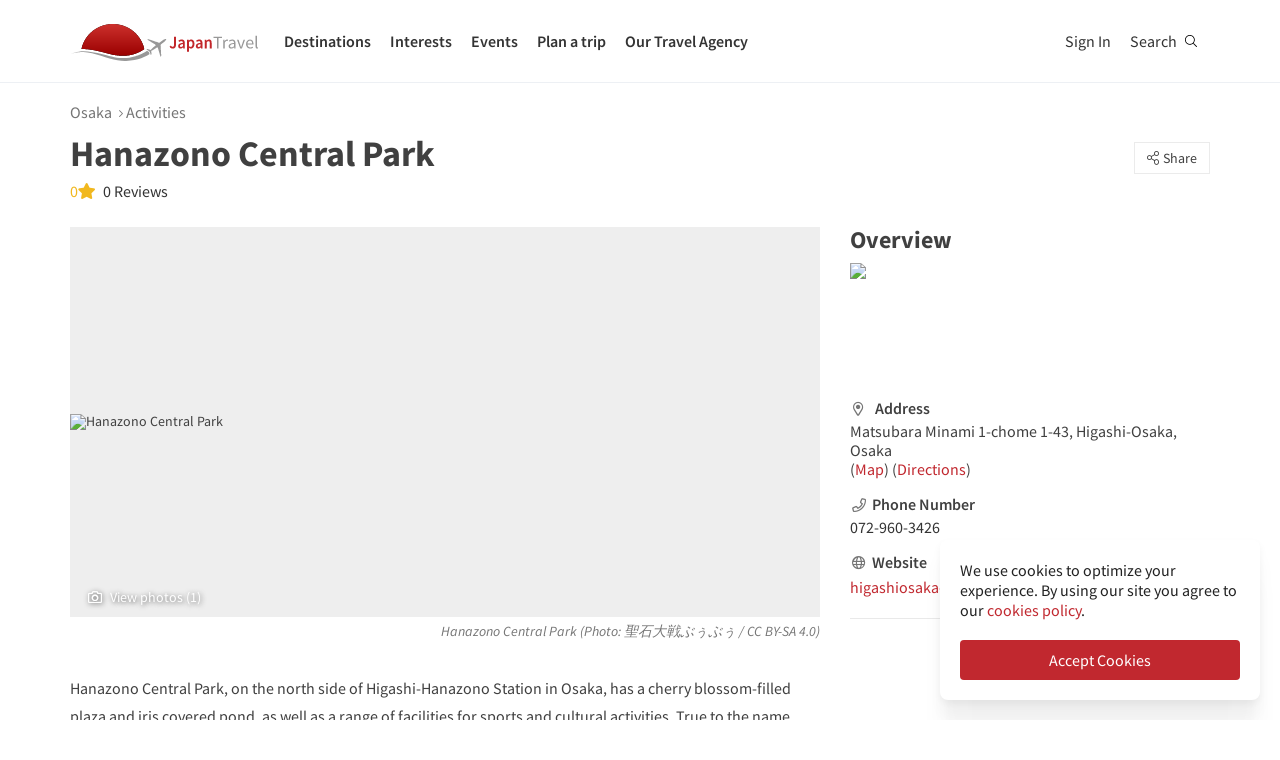

--- FILE ---
content_type: text/html; charset=utf-8
request_url: https://en.japantravel.com/places/osaka/higashi-osaka-hanazono-central-park/55
body_size: 33929
content:
<!DOCTYPE html>
<html xmlns:og="http://ogp.me/ns#" lang="en">

<head>

<!-- Google Tag Manager -->
<script>(function(w,d,s,l,i){w[l]=w[l]||[];w[l].push({'gtm.start':
new Date().getTime(),event:'gtm.js'});var f=d.getElementsByTagName(s)[0],
j=d.createElement(s),dl=l!='dataLayer'?'&l='+l:'';j.async=true;j.src=
'https://www.googletagmanager.com/gtm.js?id='+i+dl;f.parentNode.insertBefore(j,f);
})(window,document,'script','dataLayer','GTM-NLZM73');</script>
<!-- End Google Tag Manager -->

<title>Hanazono Central Park - Osaka Attractions - Japan Travel</title>
<meta name="keywords" content="japan, japanese, tokyo, kyoto, osaka, travel, guide, map, tourist, tour, trip, tourism, sightseeing, activity, temples, photos, articles, events" >
<meta http-equiv="Content-Security-Policy" content="upgrade-insecure-requests" >
<meta property="fb:app_id" content="246281065429543" >
<meta name="description" content="Check out this fantastic park and site of a 2019 Rugby World Cup fanzone." >
<meta http-equiv="Content-Type" content="text/html; charset=utf-8" >
<meta name="format-detection" content="telephone=no" >
<meta name="viewport" content="width=device-width, initial-scale=1.0, maximum-scale=5.0" >
<meta http-equiv="X-UA-Compatible" content="IE=edge,chrome=1" >
<meta property="og:url" content="https://en.japantravel.com/places/osaka/higashi-osaka-hanazono-central-park/55" >
<meta property="og:type" content="website" >
<meta property="og:title" content="Hanazono Central Park - Osaka Attractions - Japan Travel" >
<meta property="og:description" content="Check out this fantastic park and site of a 2019 Rugby World Cup fanzone." >
<meta property="og:site_name" content="JapanTravel" >
<meta property="og:image" content="/photo/poi-55-204101/1200x630/osaka-higashi-osaka-hanazono-central-park-204101.jpg" >
<meta property="og:image:width" content="1200" >
<meta property="og:image:height" content="630" >
<meta name="twitter:card" content="summary" >
<meta name="twitter:site" content="JapanTravel" >
<meta name="twitter:title" content="Hanazono Central Park - Osaka Attractions - Japan Travel" >
<meta name="twitter:description" content="Check out this fantastic park and site of a 2019 Rugby World Cup fanzone." >
<meta name="twitter:image" content="/photo/poi-55-204101/1200x630/osaka-higashi-osaka-hanazono-central-park-204101.jpg" >
<link href="https://a3.cdn.japantravel.com/images/apple-touch-icon.png?v=1768458649" rel="apple-touch-icon" >
<link href="https://a3.cdn.japantravel.com/images/icon.svg?v=1768458649" rel="icon" type="image/svg+xml" >
<link href="https://a3.cdn.japantravel.com/images/favicon.ico?v=1768458649" rel="icon" sizes="32x32" >
<link href="/feed/latest/en/latest.rss" rel="alternate" type="application/rss+xml" title="JapanTravel" >
<link href="https://japantravel.co.jp" rel="alternate" hreflang="ja" >
<link href="https://fr.japantravel.com/places/osaka/higashi-osaka-hanazono-central-park/55" rel="alternate" hreflang="fr" >
<link href="https://es.japantravel.com/places/osaka/higashi-osaka-hanazono-central-park/55" rel="alternate" hreflang="es" >
<link href="https://pt.japantravel.com/places/osaka/higashi-osaka-hanazono-central-park/55" rel="alternate" hreflang="pt" >
<link href="https://id.japantravel.com/places/osaka/higashi-osaka-hanazono-central-park/55" rel="alternate" hreflang="id" >
<link href="https://ru.japantravel.com/places/osaka/higashi-osaka-hanazono-central-park/55" rel="alternate" hreflang="ru" >
<link href="https://ko.japantravel.com/places/osaka/higashi-osaka-hanazono-central-park/55" rel="alternate" hreflang="ko" >
<link href="https://zh-hans.japantravel.com/places/osaka/higashi-osaka-hanazono-central-park/55" rel="alternate" hreflang="zh-Hans" >
<link href="https://zh-hant.japantravel.com/places/osaka/higashi-osaka-hanazono-central-park/55" rel="alternate" hreflang="zh-Hant" >
<link href="https://th.japantravel.com/places/osaka/higashi-osaka-hanazono-central-park/55" rel="alternate" hreflang="th" >
<link href="https://ar.japantravel.com/places/osaka/higashi-osaka-hanazono-central-park/55" rel="alternate" hreflang="ar" >
<link href="https://vi.japantravel.com/places/osaka/higashi-osaka-hanazono-central-park/55" rel="alternate" hreflang="vi" >
<link href="https://it.japantravel.com/places/osaka/higashi-osaka-hanazono-central-park/55" rel="alternate" hreflang="it" >
<link href="https://en.japantravel.com/places/osaka/higashi-osaka-hanazono-central-park/55" rel="canonical" >
<link href="https://en.japantravel.com/places/osaka/higashi-osaka-hanazono-central-park/55" rel="alternate" hreflang="en" >
<link href="/css/cache/7806eb24bd6a45c851b4977cfaacdfeb4e3d021b.css?v=1768458649&amp;t=194" media="screen, print" rel="stylesheet" type="text/css" >
<link href="/css/cache/4b160cf2ad2617244c7fe688f43e70af069b7ff9.css?v=1768458684&amp;t=194" media="screen" rel="stylesheet" type="text/css" >
<!--[if IE]>
<link rel="stylesheet" type="text/css" href="/css/ie-only.css" />
<![endif]-->
</head>

<body class="layout-clean logged-off"
      data-domain="japantravel.com"
      data-lang="en"
>
<noscript id="deferred-styles">
    <!--<link rel="stylesheet" type="text/css" href="//maxcdn.bootstrapcdn.com/font-awesome/4.6.3/css/font-awesome.min.css"/>-->
</noscript>
<script>
    var loadDeferredStyles = function() {
        var addStylesNode = document.getElementById("deferred-styles");
        var replacement = document.createElement("div");
        replacement.innerHTML = addStylesNode.textContent;
        document.body.appendChild(replacement);
        addStylesNode.parentElement.removeChild(addStylesNode);
    };
    var raf = requestAnimationFrame || mozRequestAnimationFrame ||
        webkitRequestAnimationFrame || msRequestAnimationFrame;
    if (raf) raf(function() { window.setTimeout(loadDeferredStyles, 0); });
    else window.addEventListener('load', loadDeferredStyles);
</script>
<div id="layout_main">
    <div class="menu hidden-print">
    <div id="topnavbar" class="topnavbar visible-xs">
        <div class="navbar navbar-default top-toolbar--white" role="navigation">
            <div class="container visible-xs">
                <div class="navbar-header">
                    <button type="button" class="jt-dropdown-trigger navbar-toggle pull-left" data-toggle="collapse" data-target="#topnavbar .navbar-collapse.main">
                        <span class="sr-only">Toggle navigation</span>
                        <span class="icon-bar"></span>
                        <span class="icon-bar"></span>
                        <span class="icon-bar"></span>
                    </button>
                    <a class="navbar-brand visible-xs" href="https://en.japantravel.com/" title="JapanTravel">
                        <svg version="1.1" id="Layer_1" xmlns="https://www.w3.org/2000/svg" xmlns:xlink="http://www.w3.org/1999/xlink" x="0px" y="0px" viewBox="0 0 1062.2 207.6" style="enable-background:new 0 0 1062.2 207.6;" xml:space="preserve">
    <g>
        <g>
            <g>
                <defs>
                    <path id="SVGID_1_" d="M57.4,140.3c2.5-0.1,5-0.2,7.5-0.2c33.9,0,73.7,8.8,108,17.3c5.4,1.3,11.4,3,17.7,4.8
					c24.9,7,58.9,16.5,96.3,16.5c22.1,0,43.4-3.4,63.5-10.1c0.4-0.1,32.9-10.5,55.1-28C388.3,60.2,316.9,0,231.4,0
					C146,0,74.7,60.1,57.4,140.3"></path>
                </defs>
                <linearGradient id="SVGID_2_" gradientUnits="userSpaceOnUse" x1="231.45" y1="-2.050781e-05" x2="231.45" y2="178.7">
                    <stop offset="0" style="stop-color:#CD312D"></stop>
                    <stop offset="1" style="stop-color:#9A0000"></stop>
                </linearGradient>
                <use xlink:href="#SVGID_1_" style="overflow:visible;fill:url(#SVGID_2_);" class="st5"></use>
                <clipPath id="SVGID_3_">
                    <use xlink:href="#SVGID_1_" style="overflow:visible;"></use>
                </clipPath>
                <linearGradient id="SVGID_4_" gradientUnits="userSpaceOnUse" x1="231.5" y1="-2.050781e-05" x2="231.5" y2="178.7">
                    <stop offset="0" style="stop-color:#CD312D"></stop>
                    <stop offset="1" style="stop-color:#9A0000"></stop>
                </linearGradient>
                <rect x="57.4" y="0" class="st0" width="348.2" height="178.7"></rect>
            </g>
        </g>
    </g>
    <path class="st1" d="M430.8,157.5l-10.1-7.3c-24.4,19.6-64.8,30.7-64.8,30.7c-74.5,25-143.2-1.6-181.2-11.1
	c-37.9-9.5-75-17.1-106.4-17.1c-33,0-68.3,14.2-68.3,14.2c40.5-12.2,68.2-10.2,68.2-10.2c62.7,2.8,134.9,38.2,188.7,47.2
	c92.2,15.3,156.5-20.5,177.9-34.9L430.8,157.5z"></path>
    <path class="st1" d="M527.4,83.9c-0.2-0.3-0.7-0.3-1-0.3c-2.9,0.1-12,2.4-18.7,7.5l-17.5,13.3c-0.2,0.1-1.7,0.7-3.8,0.6l-4-1.3
	c-1.6-0.5-10.4-3.6-0.2-0.1l-17.9-6.1c0.1-0.1,15.9,5.4,16,5.5c14.2,4.8,1.1,0.4,0.8,0.3c-13.2-4.5-18-6.2-18.4-6.3
	c-4.1-1.4,28,9.6,15.3,5.2c-7.8-2.7,5.6,2-5.7-1.9c-1-0.3-6.4-2.2,7.3,2.5l3.3,1.1l-25.4-8.6l8.6,3l8.1,2.7l6.4,2.2
	c-10.8-3.7-35.8-12.3-27.9-9.5c-2.1-0.8,0.8,0.3-1.1-0.4c-0.2-0.1,5,1.7,3,1c-4-1.4,0.8,0.3,0.5,0.2c-5.3-1.8-2.3-0.8-4-1.4
	s4.9,1.7,2.1,0.7c-3.2-1.1-4-1.4,0.7,0.3c9.9,3.4-23.7-8.3-24.2-8.4c-0.3-0.1-0.3-0.1-0.8-0.1c0,0-0.2,0,0.1,0h-0.2
	c-0.1,0-0.1-0.1-1.9,0.2c-2.5,0.4-2.2,0.3-3,0.5c-0.3,0.1-1.9,1.4-1.9,1.4l42.6,26.4l4.9,5.1l-9.6,8c-5.9,4.5-15.3,13.6-19.2,18.4
	l0,0l-0.1,0.1c-0.3-0.1-16.5-5.4-17.6-5.5c-1.1-0.2-2.9-0.1-5.6,1.9l0.3,0.2l16.9,12.1l6.9,19.2l0,0l0,0l0.1,0.4
	c2.6-2.1,3.2-3.8,3.3-4.9c0.1-1.1-0.6-18.1-0.6-18.4l0.2-0.1c5.6-2.5,16.9-9.1,22.8-13.5l10.3-7.1l3.6,6.1l14.1,48.1
	c0,0,1.7-1.2,1.8-1.4c2-4.6,0.1-0.2,1.2-2.8c0.8-1.9-1,2.3,0.8-1.7v-0.2v0.1c0.1-0.2,0.1-0.5,0.1-0.7c0-0.5-0.9-14.7-1.6-25.8
	l0.4,6.5c-0.4-5.6,0.2,2.4,0.1,0.9c-0.2-3.4,0.1,1.6-0.2-2.2c0-0.3,0.3,3.9-0.1-1.4c-0.3-4.5,0.3,5.1-0.1-2.1c-0.2-3-0.4-6.8,0-0.4
	c0.4,6,0.3,5.4,0,0.2c0.7,10.8-1.3-20.9-1.6-25.6v0.6l0.2,2.5v0.5l0,0l0.1,2.1c0,0.1,0.1,1.6,0-0.2c-0.1-1.9,0,0.8,0,0.4
	c0-0.4,0.1,2.1-0.1-1.9c-0.2-3.4,0-1-0.1-1.5c0-0.3,0,0.5,0,0.5c-0.1,0,0,0.1,0,0.2c0.1,1.3,0.2,3.7-0.1-2.8l-0.3-10.1
	c0.4-2,1.4-3.3,1.5-3.5l17.5-13.3c6.7-5.1,11.3-13.3,12.2-16C527.5,84.7,527.6,84.2,527.4,83.9"></path>
    <rect x="543.1" y="65.7" class="st2" width="505" height="125.5"></rect>
    <g class="st3">
        <path class="st4" d="M552.6,121.1c2.4,4.8,5.6,6.9,9.3,6.9c5.6,0,8.4-3.3,8.4-12.6V71.5h10.6v44.9c0,11.9-5.3,21.7-17.7,21.7
		c-8.3,0-14-3.8-17.7-11.1L552.6,121.1z"></path>
        <path class="st4" d="M619.1,105.5c-0.1-5.2-2.1-9.6-8.1-9.6c-4.5,0-8.6,2.2-12.6,4.8l-3.8-7.7c4.9-3.4,11.2-6.4,18.3-6.4
		c11.2,0,16.7,7.5,16.7,21.2v29.1H621l-0.8-5.4h-0.3c-4,3.7-8.6,6.6-13.8,6.6c-7.8,0-13.3-5.8-13.3-14.4
		C592.8,113.2,600.8,107.7,619.1,105.5z M609.4,129.1c3.6,0,6.5-2,9.7-5.4v-11c-12.1,1.7-16.1,5.2-16.1,10.1
		C603,127.2,605.6,129.1,609.4,129.1z"></path>
        <path class="st4" d="M652.8,140.9v15.4h-10.5V87.8h8.6l0.7,5.2h0.4c3.7-3.5,8.6-6.4,13.5-6.4c11.1,0,17.6,9.8,17.6,25
		c0,16.8-9.2,26.5-19.1,26.5c-3.9,0-7.8-2-11.5-5.4L652.8,140.9z M661.8,128.6c5.9,0,10.5-5.8,10.5-16.9c0-9.8-2.9-15.6-9.6-15.6
		c-3.3,0-6.4,1.8-9.8,5.5v22.9C656,127.5,659.1,128.6,661.8,128.6z"></path>
        <path class="st4" d="M716.9,105.5c-0.1-5.2-2.1-9.6-8.1-9.6c-4.5,0-8.6,2.2-12.6,4.8l-3.8-7.7c4.9-3.4,11.2-6.4,18.3-6.4
		c11.2,0,16.7,7.5,16.7,21.2v29.1h-8.6l-0.8-5.4h-0.3c-4,3.7-8.6,6.6-13.8,6.6c-7.8,0-13.3-5.8-13.3-14.4
		C690.6,113.2,698.6,107.7,716.9,105.5z M707.2,129.1c3.6,0,6.5-2,9.7-5.4v-11c-12.1,1.7-16.1,5.2-16.1,10.1
		C700.8,127.2,703.4,129.1,707.2,129.1z"></path>
        <path class="st4" d="M740.1,87.8h8.6l0.7,6.6h0.4c4-4.3,8.6-7.8,14.7-7.8c9.6,0,13.7,7.1,13.7,19.5v30.8h-10.5v-29.3
		c0-8.1-2.1-11.1-7-11.1c-3.9,0-6.5,2.1-10.2,6.1v34.3H740L740.1,87.8L740.1,87.8z"></path>
    </g>
    <g class="st3">
        <path class="st1" d="M807.9,78.3H788v-7h48.1v7h-19.9v58.6h-8.3L807.9,78.3L807.9,78.3z"></path>
        <path class="st1" d="M842.2,88.3h6.8l0.7,8.8h0.3c3.3-6.1,8.3-10,13.8-10c2.1,0,3.6,0.3,5.2,1l-1.6,7.2c-1.6-0.5-2.7-0.8-4.7-0.8
		c-4.1,0-9,3-12.3,11.2v31.2h-8.2V88.3z"></path>
        <path class="st1" d="M901.9,106.1c0-6.2-2.1-12.2-10-12.2c-5.7,0-10.7,2.6-14.5,5.2l-3.3-5.7c4.5-2.9,11.3-6.3,19.1-6.3
		c11.9,0,16.9,7.9,16.9,20v29.8h-6.8l-0.7-5.8h-0.2c-4.7,3.8-10.1,7-16.1,7c-8.2,0-14.3-5.1-14.3-13.8
		C872,113.7,881.2,108.4,901.9,106.1z M888.6,131.5c4.7,0,8.6-2.3,13.3-6.5v-13.5c-16.3,2-21.8,6-21.8,12.2
		C880.1,129.2,883.8,131.5,888.6,131.5z"></path>
        <path class="st1" d="M918.6,88.3h8.5l9.2,27.6c1.4,4.8,3,9.7,4.5,14.3h0.4c1.4-4.6,3-9.5,4.4-14.3l9.2-27.6h8.1l-17.2,48.6h-9.6
		L918.6,88.3z"></path>
        <path class="st1" d="M990.1,87.1c12.4,0,19.4,8.9,19.4,22.8c0,1.7-0.1,3.3-0.3,4.5h-32.8c0.6,10.5,6.9,17.1,16.2,17.1
		c4.6,0,8.5-1.5,12.1-3.8l2.9,5.4c-4.2,2.7-9.4,5-16,5c-13,0-23.3-9.5-23.3-25.4C968.3,96.8,979,87.1,990.1,87.1z M1002.3,109
		c0-9.9-4.4-15.4-12-15.4c-6.8,0-13,5.6-14,15.4H1002.3z"></path>
        <path class="st1" d="M1021.5,65.7h8.2v62c0,2.6,1.1,3.6,2.3,3.6c0.5,0,0.9,0,1.8-0.2l1.1,6.2c-1.1,0.5-2.5,0.8-4.7,0.8
		c-6.2,0-8.7-3.9-8.7-11L1021.5,65.7L1021.5,65.7z"></path>
    </g>
    <rect x="918.1" y="139.3" class="st2" width="144" height="55.6"></rect>
</svg>                    </a>
                    <span class="menu__search jt-dsktopnav__link jt-nav-search visible-xs" data-reference="mobilenav-search">
                        <svg class="search__icon" xmlns="https://www.w3.org/2000/svg" viewBox="0 0 512 512">
                            <path d="M508.5 481.6l-129-129c-2.3-2.3-5.3-3.5-8.5-3.5h-10.3C395 312 416 262.5 416 208 416 93.1 322.9 0 208 0S0 93.1 0 208s93.1 208 208 208c54.5 0 104-21 141.1-55.2V371c0 3.2 1.3 6.2 3.5 8.5l129 129c4.7 4.7 12.3 4.7 17 0l9.9-9.9c4.7-4.7 4.7-12.3 0-17zM208 384c-97.3 0-176-78.7-176-176S110.7 32 208 32s176 78.7 176 176-78.7 176-176 176z"></path>
                        </svg>
                    </span>
                    <div class="dsktopnav__search" id="mobilenav-search">
                        <form class="dsktopnav__search-form" action="/search">
                            <input class="dsktopnav__search-input" type="search" placeholder="Search..." name="q">
                            <input type="submit" class="hidden">
                        </form>
                        <a class="dsktopnav-search-exit" data-opened="false" data-reference="mobilenav-search"><i class="fas fa-times"></i></a>
                    </div>
                </div>

                <ul class="nav navbar-nav navbar-right top-right-bar">
                                            <li class="navbar-li-text hidden-xs">
                            Book:
                        </li>
                        <li class="hidden-xs text-hover">
                            <a href="https://en.shop.japantravel.com?utm_source=japantavel&utm_medium=toolbar">Tours & Experiences</a>
                        </li>
                        <li class="hidden-xs navbar-li-text separator">|</li>
                        <li class="hidden-xs text-hover">
                            <a href="https://en.japantravel.com/holidays/tour-booking">Tailor-made Trips</a>
                        </li>
                    
                    <li class="dropdown languages hidden-xs">
                        <a href="#" class="dropdown-toggle" data-toggle="dropdown"><span class="fas fa-globe-americas"></span> English <span class="caret"></span></a><ul class="dropdown-menu" role="menu"><li class="lang_ja"><a href="https://japantravel.co.jp" hreflang="ja">日本語</a></li><li class="lang_fr"><a href="https://fr.japantravel.com/places/osaka/higashi-osaka-hanazono-central-park/55" hreflang="fr">Français</a></li><li class="lang_es"><a href="https://es.japantravel.com/places/osaka/higashi-osaka-hanazono-central-park/55" hreflang="es">Español</a></li><li class="lang_pt"><a href="https://pt.japantravel.com/places/osaka/higashi-osaka-hanazono-central-park/55" hreflang="pt">Português</a></li><li class="lang_id"><a href="https://id.japantravel.com/places/osaka/higashi-osaka-hanazono-central-park/55" hreflang="id">Bahasa Indonesia</a></li><li class="lang_ru"><a href="https://ru.japantravel.com/places/osaka/higashi-osaka-hanazono-central-park/55" hreflang="ru">Русский</a></li><li class="lang_ko"><a href="https://ko.japantravel.com/places/osaka/higashi-osaka-hanazono-central-park/55" hreflang="ko">한국어</a></li><li class="lang_zh_Hans"><a href="https://zh-hans.japantravel.com/places/osaka/higashi-osaka-hanazono-central-park/55" hreflang="zh-Hans">简体中文</a></li><li class="lang_zh_Hant"><a href="https://zh-hant.japantravel.com/places/osaka/higashi-osaka-hanazono-central-park/55" hreflang="zh-Hant">繁體中文</a></li><li class="lang_th"><a href="https://th.japantravel.com/places/osaka/higashi-osaka-hanazono-central-park/55" hreflang="th">ไทย</a></li><li class="lang_ar"><a href="https://ar.japantravel.com/places/osaka/higashi-osaka-hanazono-central-park/55" hreflang="ar">العربية</a></li><li class="lang_vi"><a href="https://vi.japantravel.com/places/osaka/higashi-osaka-hanazono-central-park/55" hreflang="vi">Tiếng Việt</a></li><li class="lang_de"><a href="https://japantravel.de" hreflang="de">Deutsch</a></li><li class="lang_it"><a href="https://it.japantravel.com/places/osaka/higashi-osaka-hanazono-central-park/55" hreflang="it">Italiano</a></li></ul>                    </li>
                </ul>

                <header class="visible-xs">
                    <div class="navigation-wrapper cd-dropdown-wrapper">
                        <a href="javascript:void(0);" class="navigation-bg-overlay"></a>
                        <nav class="jt-nav cd-dropdown ">
                            <li class="dropdown languages menu-header">Explore Japan Travel</li>
                            <a href="#" class="jt-nav__close cd-close">Close</a>
                            <ul class="jt-nav__content cd-dropdown-content">
                                                                                                    <li class="has-children jt-nav--destinations">
                                        <a href="#">Destinations</a>
                                        <ul class="cd-secondary-dropdown is-hidden">
                                            <li class="go-back"><a href="#">Destinations</a></li>
                                            <li class="has-children">
                                                <a href="#">Prefectures</a>
                                                <ul class="is-hidden">
                                                    <li class="go-back"><a href="#">Prefectures</a></li>
                                                                                                            <li><a href="https://en.japantravel.com/aichi">Aichi</a></li>
                                                                                                            <li><a href="https://en.japantravel.com/akita">Akita</a></li>
                                                                                                            <li><a href="https://en.japantravel.com/aomori">Aomori</a></li>
                                                                                                            <li><a href="https://en.japantravel.com/chiba">Chiba</a></li>
                                                                                                            <li><a href="https://en.japantravel.com/ehime">Ehime</a></li>
                                                                                                            <li><a href="https://en.japantravel.com/fukui">Fukui</a></li>
                                                                                                            <li><a href="https://en.japantravel.com/fukuoka">Fukuoka</a></li>
                                                                                                            <li><a href="https://en.japantravel.com/fukushima">Fukushima</a></li>
                                                                                                            <li><a href="https://en.japantravel.com/gifu">Gifu</a></li>
                                                                                                            <li><a href="https://en.japantravel.com/gunma">Gunma</a></li>
                                                                                                            <li><a href="https://en.japantravel.com/hiroshima">Hiroshima</a></li>
                                                                                                            <li><a href="https://en.japantravel.com/hokkaido">Hokkaido</a></li>
                                                                                                            <li><a href="https://en.japantravel.com/hyogo">Hyogo</a></li>
                                                                                                            <li><a href="https://en.japantravel.com/ibaraki">Ibaraki</a></li>
                                                                                                            <li><a href="https://en.japantravel.com/ishikawa">Ishikawa</a></li>
                                                                                                            <li><a href="https://en.japantravel.com/iwate">Iwate</a></li>
                                                                                                            <li><a href="https://en.japantravel.com/kagawa">Kagawa</a></li>
                                                                                                            <li><a href="https://en.japantravel.com/kagoshima">Kagoshima</a></li>
                                                                                                            <li><a href="https://en.japantravel.com/kanagawa">Kanagawa</a></li>
                                                                                                            <li><a href="https://en.japantravel.com/kochi">Kochi</a></li>
                                                                                                            <li><a href="https://en.japantravel.com/kumamoto">Kumamoto</a></li>
                                                                                                            <li><a href="https://en.japantravel.com/kyoto">Kyoto</a></li>
                                                                                                            <li><a href="https://en.japantravel.com/mie">Mie</a></li>
                                                                                                            <li><a href="https://en.japantravel.com/miyagi">Miyagi</a></li>
                                                                                                            <li><a href="https://en.japantravel.com/miyazaki">Miyazaki</a></li>
                                                                                                            <li><a href="https://en.japantravel.com/nagano">Nagano</a></li>
                                                                                                            <li><a href="https://en.japantravel.com/nagasaki">Nagasaki</a></li>
                                                                                                            <li><a href="https://en.japantravel.com/nara">Nara</a></li>
                                                                                                            <li><a href="https://en.japantravel.com/niigata">Niigata</a></li>
                                                                                                            <li><a href="https://en.japantravel.com/oita">Oita</a></li>
                                                                                                            <li><a href="https://en.japantravel.com/okayama">Okayama</a></li>
                                                                                                            <li><a href="https://en.japantravel.com/okinawa">Okinawa</a></li>
                                                                                                            <li><a href="https://en.japantravel.com/osaka">Osaka</a></li>
                                                                                                            <li><a href="https://en.japantravel.com/saga">Saga</a></li>
                                                                                                            <li><a href="https://en.japantravel.com/saitama">Saitama</a></li>
                                                                                                            <li><a href="https://en.japantravel.com/shiga">Shiga</a></li>
                                                                                                            <li><a href="https://en.japantravel.com/shimane">Shimane</a></li>
                                                                                                            <li><a href="https://en.japantravel.com/shizuoka">Shizuoka</a></li>
                                                                                                            <li><a href="https://en.japantravel.com/tochigi">Tochigi</a></li>
                                                                                                            <li><a href="https://en.japantravel.com/tokushima">Tokushima</a></li>
                                                                                                            <li><a href="https://en.japantravel.com/tokyo">Tokyo</a></li>
                                                                                                            <li><a href="https://en.japantravel.com/tottori">Tottori</a></li>
                                                                                                            <li><a href="https://en.japantravel.com/toyama">Toyama</a></li>
                                                                                                            <li><a href="https://en.japantravel.com/wakayama">Wakayama</a></li>
                                                                                                            <li><a href="https://en.japantravel.com/yamagata">Yamagata</a></li>
                                                                                                            <li><a href="https://en.japantravel.com/yamaguchi">Yamaguchi</a></li>
                                                                                                            <li><a href="https://en.japantravel.com/yamanashi">Yamanashi</a></li>
                                                                                                    </ul>
                                            </li>
                                            <li class="has-children">
                                                <a href="#">Top Destinations</a>
                                                <ul class="is-hidden">
                                                    <li class="go-back"><a href="#">Top 10 Destinations</a></li>
                                                            <li class="dropdown-menu__list-item dropdown-menu__list-item--first"><a href="https://en.japantravel.com/tokyo" >Tokyo</a></li>
        <li class="dropdown-menu__list-item"><a href="https://en.japantravel.com/kyoto" >Kyoto</a></li>
        <li class="dropdown-menu__list-item"><a href="https://en.japantravel.com/osaka" >Osaka</a></li>
        <li class="dropdown-menu__list-item"><a href="https://en.japantravel.com/nara" >Nara</a></li>
        <li class="dropdown-menu__list-item"><a href="/hokkaido/sapporo" >Sapporo</a></li>
        <li class="dropdown-menu__list-item"><a href="https://en.japantravel.com/hiroshima" >Hiroshima</a></li>
        <li class="dropdown-menu__list-item"><a href="/kanagawa/kamakura" >Kamakura</a></li>
        <li class="dropdown-menu__list-item"><a href="/kanagawa/yokohama" >Yokohama</a></li>
        <li class="dropdown-menu__list-item"><a href="/wakayama/koyasan" >Koyasan</a></li>
        <li class="dropdown-menu__list-item dropdown-menu__list-item--last"><a href="/mie/ise" >Ise</a></li>
                                                </ul>
                                            </li>
                                            <li><a href="/destinations">All destinations</a></li>
                                            <li><a href="/japan-map">View map</a></li>
                                        </ul>
                                    </li>
                                                                                                    <li class="jt-nav--child has-children">
                                        <a href="#">Interests</a>
                                        <ul class="cd-dropdown-gallery is-hidden">
                                            <li class="go-back"><a href="#">Interests</a></li>
                                                                                                <li class="dropdown-menu__list-item dropdown-menu__list-item--first"><a href="https://en.japantravel.com/activity" >Activities</a></li>
        <li class="dropdown-menu__list-item"><a href="https://en.japantravel.com/culture" >Culture</a></li>
        <li class="dropdown-menu__list-item"><a href="https://en.japantravel.com/food" >Food</a></li>
        <li class="dropdown-menu__list-item"><a href="https://en.japantravel.com/nightlife" >Nightlife</a></li>
        <li class="dropdown-menu__list-item"><a href="https://en.japantravel.com/beauty-spa" >Beauty & Spa</a></li>
        <li class="dropdown-menu__list-item dropdown-menu__list-item--last"><a href="https://en.japantravel.com/shopping" >Shopping</a></li>
<!-- last item that is non featured or non cta needs -last class -->
<li class="dropdown-menu__list-item dropdown-menu__list-item--cta"><a href="https://en.japantravel.com/features">Featured Stories</a></li>
                                        </ul>
                                    </li>
                                                                                                    <li class="jt-nav--child has-children">
                                        <a href="#">Events</a>
                                        <ul class="cd-dropdown-gallery is-hidden">
                                            <li class="go-back"><a href="#">Events</a></li>
                                                                                                <li class="dropdown-menu__list-item dropdown-menu__list-item--first"><a href="https://en.japantravel.com/events?from=2026-01-18&amp;to=2026-01-25#search-events" >This week</a></li>
        <li class="dropdown-menu__list-item"><a href="https://en.japantravel.com/events?from=2026-01-19&amp;to=2026-01-25#search-events" >Next week</a></li>
        <li class="dropdown-menu__list-item"><a href="https://en.japantravel.com/events?from=2026-01-01&amp;to=2026-01-31#search-events" >This month</a></li>
        <li class="dropdown-menu__list-item"><a href="https://en.japantravel.com/events?from=2026-02-01&amp;to=2026-02-28#search-events" >Next month</a></li>
        <li class="dropdown-menu__list-item dropdown-menu__list-item--last"><a href="https://en.japantravel.com/events" >All events</a></li>
                                        </ul>
                                    </li>
                                                                                                    <li class="jt-nav--child has-children">
                                        <a href="#">Plan a trip</a>
                                        <ul class="cd-dropdown-gallery is-hidden">
                                            <li class="go-back"><a href="#">Plan a trip</a></li>
                                                <li>
                                    <a href="/guide/money-in-japan/22045">
                                            <div class="mobile-icon-container">
                                <div class="icon-placeholder icon-placeholder--planning" style="background-color: rgba(255,160,32,0.37);">
                                                        <i class="fas fa-yen-sign" style="color: #d08207;"></i>
                                    </div>
            </div>
                        <span>Guide to money and ATMs in Japan</span>
        </a>
    </li>
                                                    <li class="dropdown-menu__list-item dropdown-menu__list-item--first"><a href="https://en.japantravel.com/holidays/tour-booking" >Tailor-made Trips</a></li>
        <li class="dropdown-menu__list-item"><a href="https://en.japantravel.com/accommodation" >Accommodation</a></li>
        <li class="dropdown-menu__list-item"><a href="https://en.japantravel.com/transportation" >Transportation</a></li>
        <li class="dropdown-menu__list-item"><a href="https://en.japantravel.com/search?type=news&amp;sort=date" >News</a></li>
        <li class="dropdown-menu__list-item"><a href="https://en.japantravel.com/guides" >Guides</a></li>
        <li class="dropdown-menu__list-item"><a href="https://en.japantravel.com/holidays" >Travel Agency</a></li>
        <li class="dropdown-menu__list-item dropdown-menu__list-item--last"><a href="https://en.japantravel.com/planning/renovations" >Renovation Tracker</a></li>
<!-- last item that is non featured or non cta needs -last class -->
<li class="dropdown-menu__list-item dropdown-menu__list-item--cta"><a href="https://en.japantravel.com/planning">Know Before You Go</a></li>
                                            </li>
                                        </ul>
                                    </li>
                                                                                                                                    <li class="jt-nav--child has-children">
                                        <a href="#">Our Travel Agency</a>
                                        <ul class="cd-dropdown-gallery is-hidden">
                                            <li class="go-back"><a href="#">Our Travel Agency</a></li>
                                                    <li class="dropdown-menu__list-item dropdown-menu__list-item--first"><a href="https://en.tours.japantravel.com/tours/ideas" target="_blank">Japan Itineraries</a></li>
        <li class="dropdown-menu__list-item"><a href="https://en.tours.japantravel.com/tours/custom-tours/" target="_blank">Custom Tours</a></li>
        <li class="dropdown-menu__list-item"><a href="https://en.tours.japantravel.com/tours/packages" target="_blank">Package Tours</a></li>
        <li class="dropdown-menu__list-item"><a href="https://en.tours.japantravel.com/travel-trade/ground-operations" target="_blank">Ground Operations</a></li>
        <li class="dropdown-menu__list-item"><a href="https://en.tours.japantravel.com/travel-trade/dmc" target="_blank">DMC Resale</a></li>
        <li class="dropdown-menu__list-item"><a href="https://en.tours.japantravel.com/mice" target="_blank">MICE</a></li>
        <li class="dropdown-menu__list-item"><a href="https://en.tours.japantravel.com/about" target="_blank">Our agency</a></li>
        <li class="dropdown-menu__list-item"><a href="https://en.tours.japantravel.com/page/terms/" target="_blank">Regulatory</a></li>
        <li class="dropdown-menu__list-item"><a href="https://en.tours.japantravel.com/tours/custom-tours/" target="_blank">Visit booking site</a></li>
        <li class="dropdown-menu__list-item dropdown-menu__list-item--last"><a href="https://en.tours.japantravel.com/tours/custom-tours/" target="_blank">Make an enquiry</a></li>
                                        </ul>
                                    </li>
                                
                                                                    <li class="cd-divider">Become a member</li>
                                    <li><a class="mobile-nav__button navbarRegisterBtn" href="//sso.japantravel.com/accounts?returnTo=https%3A%2F%2Fen.japantravel.com%2Flogin%3FreturnTo%3Dhttps%253A%252F%252Fen.japantravel.com%252F" data-toggle="modal" data-remote="0" data-target="#login-form">Sign up / Log in</a></li>
                                                                    
                                <!-- <li class="cd-divider">About JapanTravel</li> -->
                                <li class="cd-divider">Follow Japan Travel</li>
                                <li class="mobile-menu__footer">
                                    <div class="mobile-menu__footer-social-list">
                                                                                    <span><a class="facebook" href="https://www.facebook.com/Japantravelcom" target="_blank"><i class="fab fa-facebook-f"></i></a></span>
                                                                                                                            <span>
                                                <a class="twitter" href="https://twitter.com/japantravel" target="_blank">
                                                    <svg width="14" height="14" viewBox="0 0 24 24" xmlns="http://www.w3.org/2000/svg">
                                                        <path d="M14.095479,10.316482L22.286354,1h-1.940718l-7.115352,8.087682L7.551414,1H1l8.589488,12.231093L1,23h1.940717  l7.509372-8.542861L16.448587,23H23L14.095479,10.316482z M11.436522,13.338465l-0.871624-1.218704l-6.924311-9.68815h2.981339  l5.58978,7.82155l0.867949,1.218704l7.26506,10.166271h-2.981339L11.436522,13.338465z"/>
                                                    </svg>
                                                </a>
                                            </span>
                                                                                                                            <span><a class="youtube" href="https://www.youtube.com/user/japantravelchannel" target="_blank"><i class="fab fa-youtube"></i></a></span>
                                                                                                                            <span><a class="instagram" href="https://www.instagram.com/japantravelcom/" target="_blank"><i class="fab fa-instagram"></i></a></span>
                                                                                <span><a class="rss" href="/feed/latest/en/latest.rss" target="_blank"><i class="fas fa-rss"></i></a></span>
                                    </div>
                                </li>
                                <li class="jt-nav--child has-children language-change">
                                    <a href="#"><span class="fas fa-globe-americas"></span> English</a><ul class="cd-dropdown-gallery is-hidden"><li class="go-back"><a href="#">Back</a></li><li class="lang_en"><a href="https://en.japantravel.com/places/osaka/higashi-osaka-hanazono-central-park/55" hreflang="en">English</a></li><li class="lang_ja"><a href="https://japantravel.co.jp" hreflang="ja">日本語</a></li><li class="lang_fr"><a href="https://fr.japantravel.com/places/osaka/higashi-osaka-hanazono-central-park/55" hreflang="fr">Français</a></li><li class="lang_es"><a href="https://es.japantravel.com/places/osaka/higashi-osaka-hanazono-central-park/55" hreflang="es">Español</a></li><li class="lang_pt"><a href="https://pt.japantravel.com/places/osaka/higashi-osaka-hanazono-central-park/55" hreflang="pt">Português</a></li><li class="lang_id"><a href="https://id.japantravel.com/places/osaka/higashi-osaka-hanazono-central-park/55" hreflang="id">Bahasa Indonesia</a></li><li class="lang_ru"><a href="https://ru.japantravel.com/places/osaka/higashi-osaka-hanazono-central-park/55" hreflang="ru">Русский</a></li><li class="lang_ko"><a href="https://ko.japantravel.com/places/osaka/higashi-osaka-hanazono-central-park/55" hreflang="ko">한국어</a></li><li class="lang_zh_Hans"><a href="https://zh-hans.japantravel.com/places/osaka/higashi-osaka-hanazono-central-park/55" hreflang="zh-Hans">简体中文</a></li><li class="lang_zh_Hant"><a href="https://zh-hant.japantravel.com/places/osaka/higashi-osaka-hanazono-central-park/55" hreflang="zh-Hant">繁體中文</a></li><li class="lang_th"><a href="https://th.japantravel.com/places/osaka/higashi-osaka-hanazono-central-park/55" hreflang="th">ไทย</a></li><li class="lang_ar"><a href="https://ar.japantravel.com/places/osaka/higashi-osaka-hanazono-central-park/55" hreflang="ar">العربية</a></li><li class="lang_vi"><a href="https://vi.japantravel.com/places/osaka/higashi-osaka-hanazono-central-park/55" hreflang="vi">Tiếng Việt</a></li><li class="lang_de"><a href="https://japantravel.de" hreflang="de">Deutsch</a></li><li class="lang_it"><a href="https://it.japantravel.com/places/osaka/higashi-osaka-hanazono-central-park/55" hreflang="it">Italiano</a></li></ul>                                </li>
                            </ul>
                        </nav>
                    </div>
                </header>
                <div class="navbar-collapse account collapse">
                    <ul class="nav navbar-nav navbar-right visible-xs">
                            <li><a href="//sso.japantravel.com/accounts?returnTo=https%3A%2F%2Fen.japantravel.com%2Flogin%3FreturnTo%3Dhttps%253A%252F%252Fen.japantravel.com%252F" class="navbarRegisterBtn">Sign up</a></li>
    <li><a href="//sso.japantravel.com/session?returnTo=https%3A%2F%2Fen.japantravel.com%2Flogin%3FreturnTo%3Dhttps%253A%252F%252Fen.japantravel.com%252Fplaces%252Fosaka%252Fhigashi-osaka-hanazono-central-park%252F55" class="navbarLoginBtn">Log In</a></li>
                    </ul>
                </div>
            </div>
        </div>
    </div>
</div>
<div class="jt-dsktopnav hidden-xs">
    <div class="navbar-container">
        <nav class="container navbar" role="navigation">
            <div class="jt-dsktopnav__logo">
                <a class="jt-dsktopnav__logo-link" href="https://en.japantravel.com/">
                    <svg version="1.1" id="Layer_2" xmlns="https://www.w3.org/2000/svg" xmlns:xlink="http://www.w3.org/1999/xlink" x="0px" y="0px"
     viewBox="0 0 1062.2 207.6" style="enable-background:new 0 0 1062.2 207.6;" xml:space="preserve">
    <g>
        <g>
            <g>
                <defs>
                    <path id="SVGID_1_1_" d="M57.4,140.3c2.5-0.1,5-0.2,7.5-0.2c33.9,0,73.7,8.8,108,17.3c5.4,1.3,11.4,3,17.7,4.8
					c24.9,7,58.9,16.5,96.3,16.5c22.1,0,43.4-3.4,63.5-10.1c0.4-0.1,32.9-10.5,55.1-28C388.3,60.2,316.9,0,231.4,0
					C146,0,74.7,60.1,57.4,140.3"/>
                </defs>
                <linearGradient id="SVGID_2_2_" gradientUnits="userSpaceOnUse" x1="231.45" y1="-2.050781e-05" x2="231.45" y2="178.7">
                    <stop  offset="0" style="stop-color:#CD312D"/>
                    <stop  offset="1" style="
                    stop-color:#9A0000"/>
                </linearGradient>
                <use xlink:href="#SVGID_1_1_" class="st5"/>
                <clipPath id="SVGID_3_3_">
                    <use xlink:href="#SVGID_1_1_"  style="overflow:visible;"/>
                </clipPath>
                <linearGradient id="SVGID_4_4_" gradientUnits="userSpaceOnUse" x1="231.5" y1="-2.050781e-05" x2="231.5" y2="178.7">
                    <stop  offset="0" style="stop-color:#CD312D"/>
                    <stop  offset="1" style="stop-color:#9A0000"/>
                </linearGradient>
                <rect x="57.4" y="0" class="st0" width="348.2" height="178.7"/>
            </g>
        </g>
    </g>
    <path class="st1" d="M430.8,157.5l-10.1-7.3c-24.4,19.6-64.8,30.7-64.8,30.7c-74.5,25-143.2-1.6-181.2-11.1
	c-37.9-9.5-75-17.1-106.4-17.1c-33,0-68.3,14.2-68.3,14.2c40.5-12.2,68.2-10.2,68.2-10.2c62.7,2.8,134.9,38.2,188.7,47.2
	c92.2,15.3,156.5-20.5,177.9-34.9L430.8,157.5z"/>
    <path class="st1" d="M527.4,83.9c-0.2-0.3-0.7-0.3-1-0.3c-2.9,0.1-12,2.4-18.7,7.5l-17.5,13.3c-0.2,0.1-1.7,0.7-3.8,0.6l-4-1.3
	c-1.6-0.5-10.4-3.6-0.2-0.1l-17.9-6.1c0.1-0.1,15.9,5.4,16,5.5c14.2,4.8,1.1,0.4,0.8,0.3c-13.2-4.5-18-6.2-18.4-6.3
	c-4.1-1.4,28,9.6,15.3,5.2c-7.8-2.7,5.6,2-5.7-1.9c-1-0.3-6.4-2.2,7.3,2.5l3.3,1.1l-25.4-8.6l8.6,3l8.1,2.7l6.4,2.2
	c-10.8-3.7-35.8-12.3-27.9-9.5c-2.1-0.8,0.8,0.3-1.1-0.4c-0.2-0.1,5,1.7,3,1c-4-1.4,0.8,0.3,0.5,0.2c-5.3-1.8-2.3-0.8-4-1.4
	s4.9,1.7,2.1,0.7c-3.2-1.1-4-1.4,0.7,0.3c9.9,3.4-23.7-8.3-24.2-8.4c-0.3-0.1-0.3-0.1-0.8-0.1c0,0-0.2,0,0.1,0h-0.2
	c-0.1,0-0.1-0.1-1.9,0.2c-2.5,0.4-2.2,0.3-3,0.5c-0.3,0.1-1.9,1.4-1.9,1.4l42.6,26.4l4.9,5.1l-9.6,8c-5.9,4.5-15.3,13.6-19.2,18.4
	l0,0l-0.1,0.1c-0.3-0.1-16.5-5.4-17.6-5.5c-1.1-0.2-2.9-0.1-5.6,1.9l0.3,0.2l16.9,12.1l6.9,19.2l0,0l0,0l0.1,0.4
	c2.6-2.1,3.2-3.8,3.3-4.9c0.1-1.1-0.6-18.1-0.6-18.4l0.2-0.1c5.6-2.5,16.9-9.1,22.8-13.5l10.3-7.1l3.6,6.1l14.1,48.1
	c0,0,1.7-1.2,1.8-1.4c2-4.6,0.1-0.2,1.2-2.8c0.8-1.9-1,2.3,0.8-1.7v-0.2v0.1c0.1-0.2,0.1-0.5,0.1-0.7c0-0.5-0.9-14.7-1.6-25.8
	l0.4,6.5c-0.4-5.6,0.2,2.4,0.1,0.9c-0.2-3.4,0.1,1.6-0.2-2.2c0-0.3,0.3,3.9-0.1-1.4c-0.3-4.5,0.3,5.1-0.1-2.1c-0.2-3-0.4-6.8,0-0.4
	c0.4,6,0.3,5.4,0,0.2c0.7,10.8-1.3-20.9-1.6-25.6v0.6l0.2,2.5v0.5l0,0l0.1,2.1c0,0.1,0.1,1.6,0-0.2c-0.1-1.9,0,0.8,0,0.4
	c0-0.4,0.1,2.1-0.1-1.9c-0.2-3.4,0-1-0.1-1.5c0-0.3,0,0.5,0,0.5c-0.1,0,0,0.1,0,0.2c0.1,1.3,0.2,3.7-0.1-2.8l-0.3-10.1
	c0.4-2,1.4-3.3,1.5-3.5l17.5-13.3c6.7-5.1,11.3-13.3,12.2-16C527.5,84.7,527.6,84.2,527.4,83.9"/>
    <rect x="543.1" y="65.7" class="st2" width="505" height="125.5"/>
    <g class="st3">
        <path class="st4" d="M552.6,121.1c2.4,4.8,5.6,6.9,9.3,6.9c5.6,0,8.4-3.3,8.4-12.6V71.5h10.6v44.9c0,11.9-5.3,21.7-17.7,21.7
		c-8.3,0-14-3.8-17.7-11.1L552.6,121.1z"/>
        <path class="st4" d="M619.1,105.5c-0.1-5.2-2.1-9.6-8.1-9.6c-4.5,0-8.6,2.2-12.6,4.8l-3.8-7.7c4.9-3.4,11.2-6.4,18.3-6.4
		c11.2,0,16.7,7.5,16.7,21.2v29.1H621l-0.8-5.4h-0.3c-4,3.7-8.6,6.6-13.8,6.6c-7.8,0-13.3-5.8-13.3-14.4
		C592.8,113.2,600.8,107.7,619.1,105.5z M609.4,129.1c3.6,0,6.5-2,9.7-5.4v-11c-12.1,1.7-16.1,5.2-16.1,10.1
		C603,127.2,605.6,129.1,609.4,129.1z"/>
        <path class="st4" d="M652.8,140.9v15.4h-10.5V87.8h8.6l0.7,5.2h0.4c3.7-3.5,8.6-6.4,13.5-6.4c11.1,0,17.6,9.8,17.6,25
		c0,16.8-9.2,26.5-19.1,26.5c-3.9,0-7.8-2-11.5-5.4L652.8,140.9z M661.8,128.6c5.9,0,10.5-5.8,10.5-16.9c0-9.8-2.9-15.6-9.6-15.6
		c-3.3,0-6.4,1.8-9.8,5.5v22.9C656,127.5,659.1,128.6,661.8,128.6z"/>
        <path class="st4" d="M716.9,105.5c-0.1-5.2-2.1-9.6-8.1-9.6c-4.5,0-8.6,2.2-12.6,4.8l-3.8-7.7c4.9-3.4,11.2-6.4,18.3-6.4
		c11.2,0,16.7,7.5,16.7,21.2v29.1h-8.6l-0.8-5.4h-0.3c-4,3.7-8.6,6.6-13.8,6.6c-7.8,0-13.3-5.8-13.3-14.4
		C690.6,113.2,698.6,107.7,716.9,105.5z M707.2,129.1c3.6,0,6.5-2,9.7-5.4v-11c-12.1,1.7-16.1,5.2-16.1,10.1
		C700.8,127.2,703.4,129.1,707.2,129.1z"/>
        <path class="st4" d="M740.1,87.8h8.6l0.7,6.6h0.4c4-4.3,8.6-7.8,14.7-7.8c9.6,0,13.7,7.1,13.7,19.5v30.8h-10.5v-29.3
		c0-8.1-2.1-11.1-7-11.1c-3.9,0-6.5,2.1-10.2,6.1v34.3H740L740.1,87.8L740.1,87.8z"/>
    </g>
    <g class="st3">
        <path class="st1" d="M807.9,78.3H788v-7h48.1v7h-19.9v58.6h-8.3L807.9,78.3L807.9,78.3z"/>
        <path class="st1" d="M842.2,88.3h6.8l0.7,8.8h0.3c3.3-6.1,8.3-10,13.8-10c2.1,0,3.6,0.3,5.2,1l-1.6,7.2c-1.6-0.5-2.7-0.8-4.7-0.8
		c-4.1,0-9,3-12.3,11.2v31.2h-8.2V88.3z"/>
        <path class="st1" d="M901.9,106.1c0-6.2-2.1-12.2-10-12.2c-5.7,0-10.7,2.6-14.5,5.2l-3.3-5.7c4.5-2.9,11.3-6.3,19.1-6.3
		c11.9,0,16.9,7.9,16.9,20v29.8h-6.8l-0.7-5.8h-0.2c-4.7,3.8-10.1,7-16.1,7c-8.2,0-14.3-5.1-14.3-13.8
		C872,113.7,881.2,108.4,901.9,106.1z M888.6,131.5c4.7,0,8.6-2.3,13.3-6.5v-13.5c-16.3,2-21.8,6-21.8,12.2
		C880.1,129.2,883.8,131.5,888.6,131.5z"/>
        <path class="st1" d="M918.6,88.3h8.5l9.2,27.6c1.4,4.8,3,9.7,4.5,14.3h0.4c1.4-4.6,3-9.5,4.4-14.3l9.2-27.6h8.1l-17.2,48.6h-9.6
		L918.6,88.3z"/>
        <path class="st1" d="M990.1,87.1c12.4,0,19.4,8.9,19.4,22.8c0,1.7-0.1,3.3-0.3,4.5h-32.8c0.6,10.5,6.9,17.1,16.2,17.1
		c4.6,0,8.5-1.5,12.1-3.8l2.9,5.4c-4.2,2.7-9.4,5-16,5c-13,0-23.3-9.5-23.3-25.4C968.3,96.8,979,87.1,990.1,87.1z M1002.3,109
		c0-9.9-4.4-15.4-12-15.4c-6.8,0-13,5.6-14,15.4H1002.3z"/>
        <path class="st1" d="M1021.5,65.7h8.2v62c0,2.6,1.1,3.6,2.3,3.6c0.5,0,0.9,0,1.8-0.2l1.1,6.2c-1.1,0.5-2.5,0.8-4.7,0.8
		c-6.2,0-8.7-3.9-8.7-11L1021.5,65.7L1021.5,65.7z"/>
    </g>
    <rect x="918.1" y="139.3" class="st2" width="144" height="55.6"/>
</svg>
                </a>
            </div>

            <ul class="jt-dsktopnav__list">
                                    <li class="jt-dsktopnav__list-item dropdown">
                        <a class="jt-dsktopnav__link dropdown-toggle" data-toggle="dropdown" href="#">
                            Destinations                        </a>
                        <div class="dropdown-menu dropdown-menu--destinations" role="menu">
                            <div class="additional additional-top">
                                <a href="/japan-map" class="col-xs-4">
                                    <div class="icon-placeholder icon-placeholder--map">
                                        <i class="fas fa-map-marker-alt"></i>
                                    </div>
                                    <div>Japan Map</div>
                                </a>
                            </div>
                            <div class="destinations">
                                <span class="dropdown-menu__title">Top Destinations</span>
                                <ul class="">
                                            <li class="dropdown-menu__list-item dropdown-menu__list-item--first"><a href="https://en.japantravel.com/tokyo" >Tokyo</a></li>
        <li class="dropdown-menu__list-item"><a href="https://en.japantravel.com/kyoto" >Kyoto</a></li>
        <li class="dropdown-menu__list-item"><a href="https://en.japantravel.com/osaka" >Osaka</a></li>
        <li class="dropdown-menu__list-item"><a href="https://en.japantravel.com/nara" >Nara</a></li>
        <li class="dropdown-menu__list-item"><a href="/hokkaido/sapporo" >Sapporo</a></li>
        <li class="dropdown-menu__list-item"><a href="https://en.japantravel.com/hiroshima" >Hiroshima</a></li>
        <li class="dropdown-menu__list-item"><a href="/kanagawa/kamakura" >Kamakura</a></li>
        <li class="dropdown-menu__list-item"><a href="/kanagawa/yokohama" >Yokohama</a></li>
        <li class="dropdown-menu__list-item"><a href="/wakayama/koyasan" >Koyasan</a></li>
        <li class="dropdown-menu__list-item dropdown-menu__list-item--last"><a href="/mie/ise" >Ise</a></li>
                                    <li class="dropdown-menu__list-item"><a href="/destinations"><hr style="margin:1.3rem 0"> <i class="far fa-globe-asia" style="font-size:1.4rem"></i> All destinations</a></li>
                                </ul>
                            </div>
                            <div class="prefecture">
                                <span class="dropdown-menu__title">Prefectures</span>
                                                                                                        <ul class="col-xs-3">
                                                                                                                                <li class="dropdown-menu__list-item"><a href="https://en.japantravel.com/aichi">Aichi</a></li>
                                                                                                                                <li class="dropdown-menu__list-item"><a href="https://en.japantravel.com/akita">Akita</a></li>
                                                                                                                                <li class="dropdown-menu__list-item"><a href="https://en.japantravel.com/aomori">Aomori</a></li>
                                                                                                                                <li class="dropdown-menu__list-item"><a href="https://en.japantravel.com/chiba">Chiba</a></li>
                                                                                                                                <li class="dropdown-menu__list-item"><a href="https://en.japantravel.com/ehime">Ehime</a></li>
                                                                                                                                <li class="dropdown-menu__list-item"><a href="https://en.japantravel.com/fukui">Fukui</a></li>
                                                                                                                                <li class="dropdown-menu__list-item"><a href="https://en.japantravel.com/fukuoka">Fukuoka</a></li>
                                                                                                                                <li class="dropdown-menu__list-item"><a href="https://en.japantravel.com/fukushima">Fukushima</a></li>
                                                                                                                                <li class="dropdown-menu__list-item"><a href="https://en.japantravel.com/gifu">Gifu</a></li>
                                                                                                                                <li class="dropdown-menu__list-item"><a href="https://en.japantravel.com/gunma">Gunma</a></li>
                                                                                                                                <li class="dropdown-menu__list-item"><a href="https://en.japantravel.com/hiroshima">Hiroshima</a></li>
                                                                                                                                <li class="dropdown-menu__list-item"><a href="https://en.japantravel.com/hokkaido">Hokkaido</a></li>
                                                                            </ul>
                                                                                                        <ul class="col-xs-3">
                                                                                                                                <li class="dropdown-menu__list-item"><a href="https://en.japantravel.com/hyogo">Hyogo</a></li>
                                                                                                                                <li class="dropdown-menu__list-item"><a href="https://en.japantravel.com/ibaraki">Ibaraki</a></li>
                                                                                                                                <li class="dropdown-menu__list-item"><a href="https://en.japantravel.com/ishikawa">Ishikawa</a></li>
                                                                                                                                <li class="dropdown-menu__list-item"><a href="https://en.japantravel.com/iwate">Iwate</a></li>
                                                                                                                                <li class="dropdown-menu__list-item"><a href="https://en.japantravel.com/kagawa">Kagawa</a></li>
                                                                                                                                <li class="dropdown-menu__list-item"><a href="https://en.japantravel.com/kagoshima">Kagoshima</a></li>
                                                                                                                                <li class="dropdown-menu__list-item"><a href="https://en.japantravel.com/kanagawa">Kanagawa</a></li>
                                                                                                                                <li class="dropdown-menu__list-item"><a href="https://en.japantravel.com/kochi">Kochi</a></li>
                                                                                                                                <li class="dropdown-menu__list-item"><a href="https://en.japantravel.com/kumamoto">Kumamoto</a></li>
                                                                                                                                <li class="dropdown-menu__list-item"><a href="https://en.japantravel.com/kyoto">Kyoto</a></li>
                                                                                                                                <li class="dropdown-menu__list-item"><a href="https://en.japantravel.com/mie">Mie</a></li>
                                                                                                                                <li class="dropdown-menu__list-item"><a href="https://en.japantravel.com/miyagi">Miyagi</a></li>
                                                                            </ul>
                                                                                                        <ul class="col-xs-3">
                                                                                                                                <li class="dropdown-menu__list-item"><a href="https://en.japantravel.com/miyazaki">Miyazaki</a></li>
                                                                                                                                <li class="dropdown-menu__list-item"><a href="https://en.japantravel.com/nagano">Nagano</a></li>
                                                                                                                                <li class="dropdown-menu__list-item"><a href="https://en.japantravel.com/nagasaki">Nagasaki</a></li>
                                                                                                                                <li class="dropdown-menu__list-item"><a href="https://en.japantravel.com/nara">Nara</a></li>
                                                                                                                                <li class="dropdown-menu__list-item"><a href="https://en.japantravel.com/niigata">Niigata</a></li>
                                                                                                                                <li class="dropdown-menu__list-item"><a href="https://en.japantravel.com/oita">Oita</a></li>
                                                                                                                                <li class="dropdown-menu__list-item"><a href="https://en.japantravel.com/okayama">Okayama</a></li>
                                                                                                                                <li class="dropdown-menu__list-item"><a href="https://en.japantravel.com/okinawa">Okinawa</a></li>
                                                                                                                                <li class="dropdown-menu__list-item"><a href="https://en.japantravel.com/osaka">Osaka</a></li>
                                                                                                                                <li class="dropdown-menu__list-item"><a href="https://en.japantravel.com/saga">Saga</a></li>
                                                                                                                                <li class="dropdown-menu__list-item"><a href="https://en.japantravel.com/saitama">Saitama</a></li>
                                                                                                                                <li class="dropdown-menu__list-item"><a href="https://en.japantravel.com/shiga">Shiga</a></li>
                                                                            </ul>
                                                                                                        <ul class="col-xs-3">
                                                                                                                                <li class="dropdown-menu__list-item"><a href="https://en.japantravel.com/shimane">Shimane</a></li>
                                                                                                                                <li class="dropdown-menu__list-item"><a href="https://en.japantravel.com/shizuoka">Shizuoka</a></li>
                                                                                                                                <li class="dropdown-menu__list-item"><a href="https://en.japantravel.com/tochigi">Tochigi</a></li>
                                                                                                                                <li class="dropdown-menu__list-item"><a href="https://en.japantravel.com/tokushima">Tokushima</a></li>
                                                                                                                                <li class="dropdown-menu__list-item"><a href="https://en.japantravel.com/tokyo">Tokyo</a></li>
                                                                                                                                <li class="dropdown-menu__list-item"><a href="https://en.japantravel.com/tottori">Tottori</a></li>
                                                                                                                                <li class="dropdown-menu__list-item"><a href="https://en.japantravel.com/toyama">Toyama</a></li>
                                                                                                                                <li class="dropdown-menu__list-item"><a href="https://en.japantravel.com/wakayama">Wakayama</a></li>
                                                                                                                                <li class="dropdown-menu__list-item"><a href="https://en.japantravel.com/yamagata">Yamagata</a></li>
                                                                                                                                <li class="dropdown-menu__list-item"><a href="https://en.japantravel.com/yamaguchi">Yamaguchi</a></li>
                                                                                                                                <li class="dropdown-menu__list-item"><a href="https://en.japantravel.com/yamanashi">Yamanashi</a></li>
                                                                            </ul>
                                                            </div>
                        </div>
                    </li>
                                                    <li class="jt-dsktopnav__list-item dropdown">
                        <a class="jt-dsktopnav__link dropdown-toggle" data-toggle="dropdown" href="#">
                            Interests                        </a>
                        <ul class="dropdown-menu" role="menu">
                                                                <li class="dropdown-menu__list-item dropdown-menu__list-item--first"><a href="https://en.japantravel.com/activity" >Activities</a></li>
        <li class="dropdown-menu__list-item"><a href="https://en.japantravel.com/culture" >Culture</a></li>
        <li class="dropdown-menu__list-item"><a href="https://en.japantravel.com/food" >Food</a></li>
        <li class="dropdown-menu__list-item"><a href="https://en.japantravel.com/nightlife" >Nightlife</a></li>
        <li class="dropdown-menu__list-item"><a href="https://en.japantravel.com/beauty-spa" >Beauty & Spa</a></li>
        <li class="dropdown-menu__list-item dropdown-menu__list-item--last"><a href="https://en.japantravel.com/shopping" >Shopping</a></li>
<!-- last item that is non featured or non cta needs -last class -->
<li class="dropdown-menu__list-item dropdown-menu__list-item--cta"><a href="https://en.japantravel.com/features">Featured Stories</a></li>
                        </ul>
                    </li>
                
                                    <li class="jt-dsktopnav__list-item dropdown">
                        <a class="jt-dsktopnav__link dropdown-toggle" data-toggle="dropdown" href="#">
                            Events                        </a>
                        <ul class="dropdown-menu" role="menu">
                                                                <li class="dropdown-menu__list-item dropdown-menu__list-item--first"><a href="https://en.japantravel.com/events?from=2026-01-18&amp;to=2026-01-25#search-events" >This week</a></li>
        <li class="dropdown-menu__list-item"><a href="https://en.japantravel.com/events?from=2026-01-19&amp;to=2026-01-25#search-events" >Next week</a></li>
        <li class="dropdown-menu__list-item"><a href="https://en.japantravel.com/events?from=2026-01-01&amp;to=2026-01-31#search-events" >This month</a></li>
        <li class="dropdown-menu__list-item"><a href="https://en.japantravel.com/events?from=2026-02-01&amp;to=2026-02-28#search-events" >Next month</a></li>
        <li class="dropdown-menu__list-item dropdown-menu__list-item--last"><a href="https://en.japantravel.com/events" >All events</a></li>
                        </ul>
                    </li>
                
                                    <li class="jt-dsktopnav__list-item dropdown"><a class="jt-dsktopnav__link dropdown-toggle" data-toggle="dropdown" href="#">Plan a trip</a>
                        <ul class="dropdown-menu" role="menu">
                                <li class="dropdown-menu__list-item dropdown-menu__list-item--featured">
                                    <a href="/guide/money-in-japan/22045">
                                            <div class="icon-container">
                                <div class="icon-placeholder icon-placeholder--planning" style="background-color: rgba(255,160,32,0.37);">
                                                        <i class="fas fa-yen-sign" style="color: #d08207;"></i>
                                    </div>
            </div>
                        <span>Guide to money and ATMs in Japan</span>
        </a>
    </li>
                                    <li class="dropdown-menu__list-item dropdown-menu__list-item--first"><a href="https://en.japantravel.com/holidays/tour-booking" >Tailor-made Trips</a></li>
        <li class="dropdown-menu__list-item"><a href="https://en.japantravel.com/accommodation" >Accommodation</a></li>
        <li class="dropdown-menu__list-item"><a href="https://en.japantravel.com/transportation" >Transportation</a></li>
        <li class="dropdown-menu__list-item"><a href="https://en.japantravel.com/search?type=news&amp;sort=date" >News</a></li>
        <li class="dropdown-menu__list-item"><a href="https://en.japantravel.com/guides" >Guides</a></li>
        <li class="dropdown-menu__list-item"><a href="https://en.japantravel.com/holidays" >Travel Agency</a></li>
        <li class="dropdown-menu__list-item dropdown-menu__list-item--last"><a href="https://en.japantravel.com/planning/renovations" >Renovation Tracker</a></li>
<!-- last item that is non featured or non cta needs -last class -->
<li class="dropdown-menu__list-item dropdown-menu__list-item--cta"><a href="https://en.japantravel.com/planning">Know Before You Go</a></li>
                        </ul>
                    </li>
                
                
                                <li class="jt-dsktopnav__list-item dropdown"><a class="jt-dsktopnav__link dropdown-toggle" data-toggle="dropdown" href="#">Our Travel Agency</a>
                    <ul class="dropdown-menu dropdown-menu--ta" role="menu">
                        <div class="ta-menu">
    <div class="header">
        <div class="menu-header">
            <a href="https://en.tours.japantravel.com" class="menu-item">
                <div class="title">
                    <span>Our Travel Agency</span>
                </div>
                <div class="cta">
                    <span><i class="fa fa-arrow-right"></i></span>
                </div>
            </a>
        </div>
        <div class="trustpilot-div">
            <div class="trustpilot">
                <div class="logo"><img src="https://a2.cdn.japantravel.com/images/trustpilot.webp" class="img-responsive"></div>
                <div class="stars">
                    <i class="fa fa-star up"></i><i class="fa fa-star up"></i><i class="fa fa-star up"></i><i class="fa fa-star up"></i><i class="fa fa-star-half-alt up"></i>                </div>
                <div class="reviews">84 reviews</div>
            </div>
        </div>
    </div>
    <div class="ta-menu-items">
        <div class="main-col">
            <div class="section">
                <h2>For Travellers to Japan</h2>
                <a href="https://en.tours.japantravel.com/tours/ideas" target="_blank" class="menu-item">
                    <div class="icon"><img src="https://a3.cdn.japantravel.com/images/travel-agency/plane.svg" class="img-responsive"></div>
                    <div class="item-content">
                        <div class="item-title">Japan Itineraries</div>
                        <div class="item-description">Trip examples to inspire you on your way</div>
                    </div>
                </a>

                <a href="https://en.tours.japantravel.com/tours/custom-tours/" target="_blank" class="menu-item">
                    <div class="icon"><img src="https://a0.cdn.japantravel.com/images/travel-agency/cog.svg" class="img-responsive"></div>
                    <div class="item-content">
                        <div class="item-title">Custom Tours</div>
                        <div class="item-description">Our custom, tailor-made booking service</div>
                    </div>
                </a>

                <a href="https://en.tours.japantravel.com/tours/packages" target="_blank" class="menu-item">
                    <div class="icon"><img src="https://a0.cdn.japantravel.com/images/travel-agency/group.svg" class="img-responsive"></div>
                    <div class="item-content">
                        <div class="item-title">Package Tours</div>
                        <div class="item-description">Recommended packages available exclusively</div>
                    </div>
                </a>
            </div>
            <div class="ta-menu-border"></div>
            <div class="section">
                <h2>For Travel Agents</h2>

                <a href="https://en.tours.japantravel.com/travel-trade/ground-operations" target="_blank" class="menu-item">
                    <div class="icon"><img src="https://a2.cdn.japantravel.com/images/travel-agency/ground-op.svg" class="img-responsive"></div>
                    <div class="item-content">
                        <div class="item-title">Ground Operations</div>
                        <div class="item-description">Your local trusted partner in Japan </div>
                    </div>
                </a>

                <a href="https://en.tours.japantravel.com/travel-trade/dmc" target="_blank" class="menu-item">
                    <div class="icon"><img src="https://a3.cdn.japantravel.com/images/travel-agency/dmc.svg" class="img-responsive"></div>
                    <div class="item-content">
                        <div class="item-title">DMC Resale</div>
                        <div class="item-description">Partnerships with like-minded agencies</div>
                    </div>
                </a>

                <a href="https://en.tours.japantravel.com/mice" target="_blank" class="menu-item">
                    <div class="icon"><img src="https://a1.cdn.japantravel.com/images/travel-agency/mice.svg" class="img-responsive"></div>
                    <div class="item-content">
                        <div class="item-title">MICE</div>
                        <div class="item-description">Meetings, Conferences and Events</div>
                    </div>
                </a>
            </div>
        </div>

        <div class="sidebar">
            <div class="sidebar-items">
                <h2>About</h2>

                <div class="sidebar-item"><a href="https://en.tours.japantravel.com/about" target="_blank">Our agency</a></div>
                <div class="sidebar-item"><a href="https://en.tours.japantravel.com/page/terms/" target="_blank">Regulatory</a></div>
                <div class="sidebar-item"><a href="https://en.tours.japantravel.com/tours/custom-tours/" target="_blank">Visit booking site</a></div>
            </div>

            <div class="contact-info">
                <div class="contact-info-items">
                    <div class="contact-email">tours@japantravel.com</div>
                    <div class="contact-phone">03-6689-0605</div>
                    <a href="https://en.tours.japantravel.com/tours/custom-tours/" class="enquiry-button" target="_blank">Make an enquiry</a>
                </div>
            </div>
        </div>
    </div>
</div>
                    </ul>
                </li>
                            </ul>

                            <ul class="jt-dsktopnav__list jt-dsktopnav__list--right">
                    <!-- if clicked up signup, link to signup modal -->
                    <li class="jt-dsktopnav__list-item dropdown dropdown-register"><a class="jt-dsktopnav__link dropdown-toggle" data-toggle="dropdown" href="#">Sign In</a>
                        <ul class="dropdown-menu dropdown-menu--register" role="menu">
                            <li class="dropdown-menu__list-item dropdown-menu__list-item--first dropdown-menu__title">
                                <a class="navbarRegisterBtn" href="//sso.japantravel.com/accounts?returnTo=https%3A%2F%2Fen.japantravel.com%2Flogin%3FreturnTo%3Dhttps%253A%252F%252Fen.japantravel.com%252F">Sign up</a>
                            </li>
                            <li class="dropdown-menu__list-item">
                                <a class="navbarLoginBtn" href="//sso.japantravel.com/accounts?returnTo=https%3A%2F%2Fen.japantravel.com%2Flogin%3FreturnTo%3Dhttps%253A%252F%252Fen.japantravel.com%252F">Log In</a>
                            </li>
                            <li class="dropdown-menu__list-item dropdown-menu__list-item--separator">
                            </li>
                                <li class="dropdown-menu__list-item dropdown-menu__list-item--featured">
                                    <a href="//sso.japantravel.com/accounts?returnTo=https%3A%2F%2Fen.japantravel.com%2Flogin%3FreturnTo%3Dhttps%253A%252F%252Fen.japantravel.com%252F" class="navbarRegisterBtn">
                                            <div class="icon-container">
                                <div class="icon-placeholder icon-placeholder--star" style="background-color: rgba(252,0,0,0.43);">
                                                        <i class="far fa-hand-point-up" style="color: #ffffff;"></i>
                                    </div>
            </div>
                        <span>Share your passion for Japan with the world</span>
        </a>
    </li>
                                                    </ul>
                    </li>

                    <li class="jt-dsktopnav__list-item">
                        <a class="jt-dsktopnav__link jt-dsktopnav-search jt-nav-search" href="#" data-reference="dsktopnav-search"><span class="hidden-sm">Search</span>
                            <span class="menu__search">
                        <svg class="search__icon" xmlns="https://www.w3.org/2000/svg" viewBox="0 0 512 512">
                            <path d="M508.5 481.6l-129-129c-2.3-2.3-5.3-3.5-8.5-3.5h-10.3C395 312 416 262.5 416 208 416 93.1 322.9 0 208 0S0 93.1 0 208s93.1 208 208 208c54.5 0 104-21 141.1-55.2V371c0 3.2 1.3 6.2 3.5 8.5l129 129c4.7 4.7 12.3 4.7 17 0l9.9-9.9c4.7-4.7 4.7-12.3 0-17zM208 384c-97.3 0-176-78.7-176-176S110.7 32 208 32s176 78.7 176 176-78.7 176-176 176z"></path>
                        </svg>
                    </span>
                        </a>
                    </li>
                </ul>
            
            <div class="dsktopnav__search" id="dsktopnav-search">
                <form class="dsktopnav__search-form" action="/search">
                    <input class="dsktopnav__search-input" type="search" placeholder="Search..." name="q">
                    <input type="submit" class="hidden">
                </form>
                <a class="dsktopnav-search-exit" data-opened="false"><i class="fas fa-times"></i></a>
            </div>
        </nav>
    </div>
</div>

<div class="modal fade sso-login" id="login-form" role="dialog" aria-hidden="true" data-keyboard="1">
    <div class="modal-dialog">
        <div class="modal-content">
<!--            <div class="modal-header">-->
<!--                <div class="jt-dsktopnav modal-logo">-->
<!--                    <nav class="container">-->
<!--                        <div class="jt-dsktopnav__logo">-->
<!--                            --><!--                        </div>-->
<!--                        <button type="button" class="close" data-dismiss="modal" aria-label="Close"><span aria-hidden="true">&times;</span></button>-->
<!--                    </nav>-->
<!--                </div>-->
<!--                --><!--            </div>-->
            <div class="modal-header">
                <button type="button" class="close" data-dismiss="modal" aria-label="Close"><span aria-hidden="true">&times;</span></button>
            </div>
            <div class="modal-body col-md-offset-1 col-md-10">
                <div class="tab-content">
                    <div role="tabpanel" class="tab-pane active" id="modalTab_login">
                        <h3 class="modal-title">Login</h3>
                        <p class="modal-description color-light-gray">We are happy to see you again!</p>
                        <form method="post" action="//sso.japantravel.com/session?returnTo=https%3A%2F%2Fen.japantravel.com%2Flogin%3FreturnTo%3Dhttps%253A%252F%252Fen.japantravel.com%252Fplaces%252Fosaka%252Fhigashi-osaka-hanazono-central-park%252F55" class="sso-social-login-form">
                            <h4>Continue with</h4>
                            <div class="sso-social-login-wrapper">
                                <button type="submit" formaction="//sso.japantravel.com/session/facebook?returnTo=https%3A%2F%2Fen.japantravel.com%2Flogin%3FreturnTo%3Dhttps%253A%252F%252Fen.japantravel.com%252Fplaces%252Fosaka%252Fhigashi-osaka-hanazono-central-park%252F55"
                                        class="btn btn-lg btn-block sso-btn-facebook">
                                    <svg width="32" height="32" viewBox="0 0 32 32" fill="none"
                                         xmlns="http://www.w3.org/2000/svg">
                                        <path d="M28.266 2.66663H3.73268C3.14268 2.66663 2.66602 3.14329 2.66602 3.73329V28.2666C2.66602 28.8566 3.14268 29.3333 3.73268 29.3333H28.266C28.856 29.3333 29.3327 28.8566 29.3327 28.2666V3.73329C29.3327 3.14329 28.856 2.66663 28.266 2.66663ZM25.186 10.45H23.056C21.386 10.45 21.0627 11.2433 21.0627 12.41V14.98H25.0494L24.5294 19.0033H21.0627V29.3333H16.906V19.0066H13.4293V14.98H16.906V12.0133C16.906 8.56996 19.0093 6.69329 22.0827 6.69329C23.556 6.69329 24.8194 6.80329 25.1894 6.85329V10.45H25.186Z"
                                              fill="#395185"/>
                                    </svg>
                                </button>
                                <div class="horizontal-line"></div>
                                <button type="submit" formaction="//sso.japantravel.com/session/google?returnTo=https%3A%2F%2Fen.japantravel.com%2Flogin%3FreturnTo%3Dhttps%253A%252F%252Fen.japantravel.com%252Fplaces%252Fosaka%252Fhigashi-osaka-hanazono-central-park%252F55"
                                        class="btn btn-lg btn-block sso-btn-google">
                                    <svg width="32" height="32" viewBox="0 0 32 32" fill="none"
                                         xmlns="http://www.w3.org/2000/svg">
                                        <path d="M29.0733 13.3886H27.9993V13.3333H15.9993V18.6666H23.5347C22.4354 21.7713 19.4813 24 15.9993 24C11.5813 24 7.99935 20.418 7.99935 16C7.99935 11.582 11.5813 7.99996 15.9993 7.99996C18.0387 7.99996 19.894 8.76929 21.3067 10.026L25.078 6.25463C22.6967 4.03529 19.5113 2.66663 15.9993 2.66663C8.63602 2.66663 2.66602 8.63663 2.66602 16C2.66602 23.3633 8.63602 29.3333 15.9993 29.3333C23.3627 29.3333 29.3327 23.3633 29.3327 16C29.3327 15.106 29.2407 14.2333 29.0733 13.3886Z"
                                              fill="#FFC107"/>
                                        <path d="M4.20312 9.79396L8.58379 13.0066C9.76912 10.072 12.6398 7.99996 15.9991 7.99996C18.0385 7.99996 19.8938 8.76929 21.3065 10.026L25.0778 6.25463C22.6965 4.03529 19.5111 2.66663 15.9991 2.66663C10.8778 2.66663 6.43646 5.55796 4.20312 9.79396Z"
                                              fill="#FF3D00"/>
                                        <path d="M16.0009 29.3333C19.4449 29.3333 22.5742 28.0153 24.9402 25.872L20.8135 22.38C19.4299 23.4322 17.7392 24.0013 16.0009 24C12.5329 24 9.58819 21.7886 8.47886 18.7026L4.13086 22.0526C6.33753 26.3706 10.8189 29.3333 16.0009 29.3333Z"
                                              fill="#4CAF50"/>
                                        <path d="M29.074 13.3887H28V13.3334H16V18.6667H23.5353C23.0095 20.1443 22.0622 21.4355 20.8107 22.3807L20.8127 22.3794L24.9393 25.8714C24.6473 26.1367 29.3333 22.6667 29.3333 16C29.3333 15.106 29.2413 14.2334 29.074 13.3887Z"
                                              fill="#1976D2"/>
                                    </svg>
                                </button>
                                <div class="horizontal-line"></div>
                                <button type="submit" formaction="//sso.japantravel.com/session/twitter?returnTo=https%3A%2F%2Fen.japantravel.com%2Flogin%3FreturnTo%3Dhttps%253A%252F%252Fen.japantravel.com%252Fplaces%252Fosaka%252Fhigashi-osaka-hanazono-central-park%252F55"
                                        class="btn btn-lg btn-block sso-btn-twitter">
                                    <svg height="25" width="25" xmlns="http://www.w3.org/2000/svg" viewBox="0 0 512 512">
                                        <path d="M389.2 48h70.6L305.6 224.2 487 464H345L233.7 318.6 106.5 464H35.8L200.7 275.5 26.8 48H172.4L272.9 180.9 389.2 48zM364.4 421.8h39.1L151.1 88h-42L364.4 421.8z"/>
                                    </svg>
                                </button>
                            </div>
                        </form>
                        <form method="post" action="//sso.japantravel.com/session?returnTo=https%3A%2F%2Fen.japantravel.com%2Flogin%3FreturnTo%3Dhttps%253A%252F%252Fen.japantravel.com%252Fplaces%252Fosaka%252Fhigashi-osaka-hanazono-central-park%252F55" id="loginModal_loginForm" class="sso-social-login-form">
                        <div class="sso-email-login-wrapper">
                                <h4>Or use email</h4>
                                <div class="form-group">
                                    <label for="email">Email</label>
                                    <input type="text" class="form-control" name="email">
                                    <span class="help-block" style="display: none">Email is required</span>
                                </div>
                                <div class="form-group" style="position: relative;">
                                    <label for="password">Password</label>
                                    <input  type="password" class="form-control" name="password" id="password_login">
                                    <i class="fas fa-eye toggle-password" aria-hidden="true" onclick="showHidePasswordLogin()"></i>
                                    <span class="help-block" style="display: none">Password is required</span>
                                </div>
                                <div class="row" style="margin: 0 -15px 24px;">
                                    <div class="col-xs-6 remember-me">
                                        <input name="remember_me" type="checkbox" checked="checked">
                                        <label class="checkbox-inline agreement">
                                            Remember me                                        </label>
                                    </div>
                                    <div class="col-xs-6 text-right forgot-password">
                                        <a href="#modalTab_forgotPassword" role="tab" data-toggle="tab">Forgot password?</a>
                                    </div>
                                </div>
                                <button class="btn btn-lg btn-primary btn-block btn-login btn-submit" type="submit">
                                    Log In                                </button>
                                <p class="text-center create-account">No Account? <a href="#modalTab_register" role="tab" data-toggle="tab">Create one</a></p>
                            </div>
                        </form>
                    </div>

                    <div role="tabpanel" class="tab-pane" id="modalTab_register">
                        <h3 class="modal-title">Create account</h3>
                        <p class="modal-description color-black">Already have an account? <a href="#modalTab_login" role="tab" data-toggle="tab">Sign in</a>
                        </p>
                        <form method="post" action="//sso.japantravel.com/accounts?returnTo=https%3A%2F%2Fen.japantravel.com%2Flogin%3FreturnTo%3Dhttps%253A%252F%252Fen.japantravel.com%252F" class="sso-social-login-form">
                            <h4>Quickly Sign up with</h4>
                            <div class="sso-social-login-wrapper">
                                <button type="submit" formaction="//sso.japantravel.com/session/facebook?returnTo=https%3A%2F%2Fen.japantravel.com%2Flogin%3FreturnTo%3Dhttps%253A%252F%252Fen.japantravel.com%252Fplaces%252Fosaka%252Fhigashi-osaka-hanazono-central-park%252F55"
                                        class="btn btn-lg btn-block sso-btn-facebook">
                                    <svg width="32" height="32" viewBox="0 0 32 32" fill="none"
                                         xmlns="http://www.w3.org/2000/svg">
                                        <path d="M28.266 2.66663H3.73268C3.14268 2.66663 2.66602 3.14329 2.66602 3.73329V28.2666C2.66602 28.8566 3.14268 29.3333 3.73268 29.3333H28.266C28.856 29.3333 29.3327 28.8566 29.3327 28.2666V3.73329C29.3327 3.14329 28.856 2.66663 28.266 2.66663ZM25.186 10.45H23.056C21.386 10.45 21.0627 11.2433 21.0627 12.41V14.98H25.0494L24.5294 19.0033H21.0627V29.3333H16.906V19.0066H13.4293V14.98H16.906V12.0133C16.906 8.56996 19.0093 6.69329 22.0827 6.69329C23.556 6.69329 24.8194 6.80329 25.1894 6.85329V10.45H25.186Z"
                                              fill="#395185"/>
                                    </svg>
                                </button>
                                <div class="horizontal-line"></div>
                                <button type="submit" formaction="//sso.japantravel.com/session/google?returnTo=https%3A%2F%2Fen.japantravel.com%2Flogin%3FreturnTo%3Dhttps%253A%252F%252Fen.japantravel.com%252Fplaces%252Fosaka%252Fhigashi-osaka-hanazono-central-park%252F55"
                                        class="btn btn-lg btn-block sso-btn-google">
                                    <svg width="32" height="32" viewBox="0 0 32 32" fill="none"
                                         xmlns="http://www.w3.org/2000/svg">
                                        <path d="M29.0733 13.3886H27.9993V13.3333H15.9993V18.6666H23.5347C22.4354 21.7713 19.4813 24 15.9993 24C11.5813 24 7.99935 20.418 7.99935 16C7.99935 11.582 11.5813 7.99996 15.9993 7.99996C18.0387 7.99996 19.894 8.76929 21.3067 10.026L25.078 6.25463C22.6967 4.03529 19.5113 2.66663 15.9993 2.66663C8.63602 2.66663 2.66602 8.63663 2.66602 16C2.66602 23.3633 8.63602 29.3333 15.9993 29.3333C23.3627 29.3333 29.3327 23.3633 29.3327 16C29.3327 15.106 29.2407 14.2333 29.0733 13.3886Z"
                                              fill="#FFC107"/>
                                        <path d="M4.20312 9.79396L8.58379 13.0066C9.76912 10.072 12.6398 7.99996 15.9991 7.99996C18.0385 7.99996 19.8938 8.76929 21.3065 10.026L25.0778 6.25463C22.6965 4.03529 19.5111 2.66663 15.9991 2.66663C10.8778 2.66663 6.43646 5.55796 4.20312 9.79396Z"
                                              fill="#FF3D00"/>
                                        <path d="M16.0009 29.3333C19.4449 29.3333 22.5742 28.0153 24.9402 25.872L20.8135 22.38C19.4299 23.4322 17.7392 24.0013 16.0009 24C12.5329 24 9.58819 21.7886 8.47886 18.7026L4.13086 22.0526C6.33753 26.3706 10.8189 29.3333 16.0009 29.3333Z"
                                              fill="#4CAF50"/>
                                        <path d="M29.074 13.3887H28V13.3334H16V18.6667H23.5353C23.0095 20.1443 22.0622 21.4355 20.8107 22.3807L20.8127 22.3794L24.9393 25.8714C24.6473 26.1367 29.3333 22.6667 29.3333 16C29.3333 15.106 29.2413 14.2334 29.074 13.3887Z"
                                              fill="#1976D2"/>
                                    </svg>
                                </button>
                                <div class="horizontal-line"></div>
                                <button type="submit" formaction="//sso.japantravel.com/session/twitter?returnTo=https%3A%2F%2Fen.japantravel.com%2Flogin%3FreturnTo%3Dhttps%253A%252F%252Fen.japantravel.com%252Fplaces%252Fosaka%252Fhigashi-osaka-hanazono-central-park%252F55"
                                        class="btn btn-lg btn-block sso-btn-twitter">
                                    <svg height="25" width="25" xmlns="http://www.w3.org/2000/svg" viewBox="0 0 512 512">
                                        <path d="M389.2 48h70.6L305.6 224.2 487 464H345L233.7 318.6 106.5 464H35.8L200.7 275.5 26.8 48H172.4L272.9 180.9 389.2 48zM364.4 421.8h39.1L151.1 88h-42L364.4 421.8z"/>
                                    </svg>
                                </button>
                            </div>
                        </form>
                        <form method="post" action="//sso.japantravel.com/accounts?returnTo=https%3A%2F%2Fen.japantravel.com%2Flogin%3FreturnTo%3Dhttps%253A%252F%252Fen.japantravel.com%252F" id="loginModal_registerForm" class="sso-email-login-form"
                              autocomplete="on" novalidate>
                            <div class="sso-email-login-wrapper">
                                <h4>Or use email</h4>
                                <div class="form-group">
                                    <label for="full_name">Full Name</label>
                                    <input type="text" class="form-control" name="full_name">
                                    <span class="help-block" style="display: none">Full Name is required</span>
                                </div>
                                <div class="form-group">
                                    <label for="email">Email</label>
                                    <input type="email" class="form-control" name="email">
                                    <span class="help-block" style="display: none">Email is required</span>
                                </div>

                                <div class="form-group" style="position: relative;">
                                    <label for="password">Password</label>
                                    <input type="password" id="password_register" class="form-control" name="password"
                                               autocomplete="new-password">
                                    <i class="fa fa-eye toggle-password" aria-hidden="true" onclick="showHidePasswordRegister()"></i>
                                    <span class="help-block" style="display: none">Password is required</span>
                                </div>
                            </div>
                            <button type="submit" class="btn btn-lg btn-primary btn-block btn-submit">
                                Create account                            </button>

                            <p class="terms-and-privacy">
                                I agree to Japan Travel's <a href="/policies/terms" target="_blank">Terms of Service</a> and <a href="/policies/privacy" target="_blank">Privacy Policy</a>.
<!--                                By creating this account, I agree to Japan Travel's <a href="/policies/terms">Terms of-->
<!--                                    Service</a> and acknowledge that Japan Travel's <a href="/policies/privacy">Privacy-->
<!--                                    Policy</a> applies to me.-->
                            </p>
                        </form>
                    </div>

                    <div role="tabpanel" class="tab-pane" id="modalTab_forgotPassword">
                        <form method="post" action="//sso.japantravel.com/accounts/resetpassword?returnTo=https%3A%2F%2Fen.japantravel.com%3A443%2Fplaces%2Fosaka%2Fhigashi-osaka-hanazono-central-park%2F55" id="loginModal_forgotPassword">
                            <h3 class="modal-title">Email reset password link</h3>
                            <p class="modal-description color-light-gray">
                                Please check your inbox and click the link we will send to you.                            </p>
                            <div class="form-group mt-3">
                                <label for="username">Email</label>
                                <input type="text" class="form-control" name="email">
                                <span class="help-block" style="display: none">Email is required</span>
                            </div>
                            <div class="form-group">
                                <div class="g-recaptcha form-field" data-sitekey="6LehkdkZAAAAAJIOh6Nt42XMaHekuMVxeYEpLWXi"></div>
                            </div>
                            <button type="submit" class="btn btn-lg btn-primary btn-block btn-submit mt-2">
                                Send link                            </button>
                            <div class="text-center back-login">
                                <a href="#modalTab_login" role="tab" data-toggle="tab">
                                    Back to login                                </a>
                            </div>
                        </form>
                    </div>
                </div>
            </div>
        </div>
    </div>
</div>
<script type="text/javascript">
    function showHidePasswordLogin() {
        var login = document.getElementById("password_login");
        if (login.type === "password") {
            event.target.classList.add('fa-eye-slash');
            event.target.classList.remove('fa-eye');
            login.type = "text";
        } else {
            event.target.classList.remove('fa-eye-slash');
            event.target.classList.add('fa-eye');
            login.type = "password";
        }
    }

    function showHidePasswordRegister() {
        var register = document.getElementById("password_register");
        if (register.type === "password") {
            event.target.classList.add('fa-eye-slash');
            event.target.classList.remove('fa-eye');
            register.type = "text";
        } else {
            event.target.classList.remove('fa-eye-slash');
            event.target.classList.add('fa-eye');
            register.type = "password";
        }
    }
</script>

    <div id="layout_flatwhite" class="container-fluid">
        
<section class="spot-header-section" data-spot-id="55">
    <div class="container">
        <div class="row">
            <div class="col-xs-12">

                                <ul class="breadcrumbs">
                                            <li class="breadcrumbs__crumb"><a class="breadcrumbs__link"
                                                          href="https://en.japantravel.com/osaka">Osaka</a>
                        </li>
                                            <li class="breadcrumbs__crumb"><a class="breadcrumbs__link"
                                                          href="https://en.japantravel.com/activity/osaka">Activities</a>
                        </li>
                                      </ul>
              
                <div class="spot-header">
                    <div class="spot-header__left">
                        <h1 class="spot-title">Hanazono Central Park</h1>
                        <span class="spot-rating">0<i class="fas fa-star"
                                                                                          aria-hidden="true"></i><a
                                    href="#spot-review-section" class="spot-rating__amount">
              0 Reviews            </a></span>
                        <!-- span class="spot-ranking"><span class="spot-ranking__rank">#1</span> of 15 Things to do in <a class="spot-ranking__place" href="/tokyo/roppongi">Roppongi</a></span -->
                    </div>

                    <div class="spot-header__right">

                      
                          <div class="dropdown sp-social-share">
                              <button class="sp-social-button sp-social-button--last" data-toggle="dropdown"><i
                                          class="fal fa-share-alt sp-social-button__icon"></i>Share                              </button>
                                                          <ul class="widget-share clearfix dropdown-menu article-social__share-dropdown"
    >
    <li>
        <a class="share-popup" rel="nofollow" href="https://www.facebook.com/sharer/sharer.php?u=https://en.japantravel.com/places/osaka/higashi-osaka-hanazono-central-park/55" title="Share on Facebook" target="_blank"
           onclick="window.open('https://www.facebook.com/sharer/sharer.php?u=https://en.japantravel.com/places/osaka/higashi-osaka-hanazono-central-park/55','facebook-share-dialog','width=626,height=436'); return false;">
            <i class="article_social__share-icon fab fa-facebook-f fa-fw article_social__share-icon--facebook"></i>Share on Facebook        </a>
    </li>
    <li>
        <a class="share-popup x-twitter-link" rel="nofollow" href="https://twitter.com/intent/tweet?text=Check out this fantastic park and site of a 2019 Rugby World Cup fanzone.&original_referer=https://en.japantravel.com/places/osaka/higashi-osaka-hanazono-central-park/55&ref_src=twsrc%5Etfw&tw_p=tweetbutton&url=https://en.japantravel.com/places/osaka/higashi-osaka-hanazono-central-park/55&via=japantravel" title="Share on X (Twitter)" target="_blank"
           onclick="window.open('https://twitter.com/intent/tweet?text=Check out this fantastic park and site of a 2019 Rugby World Cup fanzone.&original_referer=https://en.japantravel.com/places/osaka/higashi-osaka-hanazono-central-park/55&ref_src=twsrc%5Etfw&tw_p=tweetbutton&url=https://en.japantravel.com/places/osaka/higashi-osaka-hanazono-central-park/55&via=japantravel','twitter-share-dialog','width=626,height=436'); return false;">
            <svg class="x-twitter article_social__share-icon" xmlns="http://www.w3.org/2000/svg" viewBox="0 0 512 512">
                <path d="M389.2 48h70.6L305.6 224.2 487 464H345L233.7 318.6 106.5 464H35.8L200.7 275.5 26.8 48H172.4L272.9 180.9 389.2 48zM364.4 421.8h39.1L151.1 88h-42L364.4 421.8z"/>
            </svg>
            Share on X (Twitter)        </a>
    </li>
    <li><span class="share-copy-url" data-url="https://en.japantravel.com/places/osaka/higashi-osaka-hanazono-central-park/55"><i class="far fa-link article_social__share-icon article_social__share-icon--copy"></i>Copy link to share</span></li>
</ul>
                                                          <div class="widget-share-copylink">Copied to clipboard!</div>
                          </div>
                                          </div>
                </div>

            </div>
        </div>
    </div>
</section>

<section class="spot-overview-section">
    <div class="container">
        <div class="row display-flex">
            <!-- main column -->
            <div class="col-xs-12 col-sm-8">
                <div class="spot-overview-image">
                    <div class="spot-page-image">
                        <figure class="spot-page-image__mask">
                            <img class="img-responsive" src="https://a2.cdn.japantravel.com/photo/poi-55-204101/942x628!/osaka-higashi-osaka-hanazono-central-park-204101.jpg"
                                 srcset="https://a2.cdn.japantravel.com/photo/poi-55-204101/470x314!/osaka-higashi-osaka-hanazono-central-park-204101.jpg 470w, https://a2.cdn.japantravel.com/photo/poi-55-204101/768x512!/osaka-higashi-osaka-hanazono-central-park-204101.jpg 768w, https://a2.cdn.japantravel.com/photo/poi-55-204101/942x628!/osaka-higashi-osaka-hanazono-central-park-204101.jpg 942w, https://a2.cdn.japantravel.com/photo/poi-55-204101/1236x824!/osaka-higashi-osaka-hanazono-central-park-204101.jpg 1236w, https://a2.cdn.japantravel.com/photo/poi-55-204101/1545x1030!/osaka-higashi-osaka-hanazono-central-park-204101.jpg 1545w"
                                 sizes="(min-width: 1200px) 750px, (min-width: 992px) 617px, (min-width: 768px) 470px, (min-width: 421px) 767px, (max-width: 420px) 420px"
                                 alt="Hanazono Central Park"
                            />
                        </figure>
                                                <button class="spot-page-image__button"><i
                                      class="far fa-camera spot-page-image__button-icon"></i>View photos (1)                          </button>
                                          </div>
                                        <span class="spot-page-image__credit">Hanazono Central Park (Photo: <a href="https://commons.wikimedia.org/wiki/File:Higashi-Hanazono_Station_Entrance(2016).jpg" target="_blank" rel="noreferrer noopener nofollow">聖石大戦ぶぅぶぅ</a> / <a href="https://creativecommons.org/licenses/by-sa/4.0/deed.en" target="_blank" rel="noreferrer noopener nofollow">CC BY-SA 4.0</a>)</span>
                                                        <div id="poi_photos" class="gallery col3 clearfix" data-gallery="poi_photos" style="display:none;">
            
        <div class="gallery_item item0 ">
            <a
                data-caption="Hanazono Central Park (Photo: &lt;a href=&quot;https://commons.wikimedia.org/wiki/File:Higashi-Hanazono_Station_Entrance(2016).jpg&quot; target=&quot;_blank&quot; rel=&quot;noreferrer noopener nofollow&quot; target=&quot;_blank&quot; rel=&quot;noopener nofollow&quot;&gt;聖石大戦ぶぅぶぅ&lt;/a&gt; / &lt;a href=&quot;https://creativecommons.org/licenses/by-sa/4.0/deed.en&quot; target=&quot;_blank&quot; rel=&quot;noreferrer noopener nofollow&quot; target=&quot;_blank&quot; rel=&quot;noopener nofollow&quot;&gt;CC BY-SA 4.0&lt;/a&gt;)"
                href="https://a2.cdn.japantravel.com/photo/poi-55-204101/800!/osaka-higashi-osaka-hanazono-central-park-204101.jpg">
                                    <img class="img-responsive" alt="Hanazono Central Park" src="https://a2.cdn.japantravel.com/photo/poi-55-204101/300x200!/osaka-higashi-osaka-hanazono-central-park-204101.jpg">
                            </a>
        </div>
    
    </div>
                  
                    <!-- description, truncate after first paragraph -->
                    <div class="spot-description">
                                                <div class="spot-description__preview">
                            <p>Hanazono Central Park, on the north side of Higashi-Hanazono Station in Osaka, has a cherry blossom-filled plaza and iris covered pond, as well as a range of facilities for sports and cultural activities. True to the name hanazono (&quot; &quot;Flower Garden&quot; &quot;) you can enjoy seasonal flowers all year round.</p>                          </div>

                        
                                                      <div id="spot-more" class="spot-description__full-text" hidden="true">
                                
<p>The children&#39;s culture and sports center Dream 21 houses an interactive exhibition in which children can learn everything about the formation of the earth up to the state of modern science. There is also a planetarium and a sports hall.</p>

<p>Local artists are also exhibited, as well as special exhibitions and small concerts. Fountains, dog parks and monuments complete the concept of Hanazono Central Park.</p>
                              </div>
                              <button aria-expanded="false" aria-controls="spot-more"
                                      class="spot-description__toggle collapsed">
                                  <span class="text spot-description__expand">Read More</span>
                                  <span class="text spot-description__hide">Show Less</span>
                              </button>
                                                                  </div>

                  
                </div>
                <div class="visible-xs">
                <div class="spot-overview">
  <h2 class="spot-overview__title">Overview</h2>
  <!-- TODO: use map widget -->
  <div class="overview-map">
          <div
    class="widget-map static"
    data-id="map"
    data-key="pk.eyJ1IjoiamFwYW50cmF2ZWxtYXBzIiwiYSI6ImNqbXBtOXYxbDB5Z3ozbHFrazJuYWMwOGYifQ.v15fy_mcFWtgopmz8PhwqA"
    data-center="34.5780574,135.5517138"
        data-zoom="9"
        data-with_marker="1"
    data-type=""
    data-markers="[]"
    data-markers_all="[]"
>
</div>
<div id="wm-id-map" class="widget-map-dialog modal fade">
    <div class="modal-dialog">
        <div class="modal-body">
                        <div
    class="widget-map dynamic"
    data-id="map-modal"
    data-center="34.5780574,135.5517138"
                        data-zoom="16"
                data-use_gps="0"
    data-with_marker="1"
    data-query=""
    data-lazy-loading="1"
    data-prefetch="1"
    data-prefetch-distance="10000"
>
    <input id="pac-input" class="controls" type="text" placeholder="View places..." style="display: none;">
    <div class="canvas" id="canvas"></div>
</div>
        </div>
    </div>
</div>
      </div>

      <h3 class="spot-overview__item"><i class="far fa-map-marker-alt fa-fw spot-overview__item-icon"></i>
      Address    </h3>
    <span class="spot-overview__data">
                          Matsubara Minami 1-chome 1-43, Higashi-Osaka, Osaka                                <span class="spot-overview__data-link">
                                                                                      (<a href="#" data-toggle="modal"
                                  data-target="#wm-id-map">Map</a>)
                                                        (<a href="https://google.com/maps?daddr=34.5780574,135.5517138&dirflg=r" target="_blank">Directions</a>)
                          </span>
                      
                    </span>
  
  
  <!-- TODO:
  <h3 class="spot-overview__item"><i class="far fa-train fa-fw spot-overview__item-icon"></i>Nearby Station</h3>
  <div class="spot-overview__data">Akanebashi Station | Exit 1A | 5 min on foot</div>
  <div class="spot-overview__data">Train Lines<button class="overview__button collapsed" data-toggle="collapse" data-target="#trainLines"><i class="fas fa-caret-down overview__button-caret"></i></button></div>

  <div id="trainLines" class="train-lines collapse">
    <ul class="overview-train-lines">
      <li class="overview-train-lines__line overview-train-lines__line--oedo">Oedo Line</li>
      <li class="overview-train-lines__line overview-train-lines__line--yamanote">Yamanote Line</li>
    </ul>
  </div>
  -->

  
    <!--
                                                                            -->
      <h3 class="spot-overview__item"><i
        class="far fa-phone fa-fw spot-overview__item-icon"></i>Phone Number    </h3>
    <span class="spot-overview__data"><a class="overview__link"
                                         href="tel:072-960-3426">072-960-3426</a></span>
  
      <h3 class="spot-overview__item"><i
        class="far fa-globe fa-fw spot-overview__item-icon"></i>Website    </h3>
    <span class="spot-overview__data">
                          
<p><a href="https://higashiosaka-parks.com/" target="_blank" rel="noopener">higashiosaka-parks.com</a></p>                      </span>
      
  <div class="spot-overview__improve">
    <a class="button" data-toggle="modal"
       data-target="#feedback_window">Improve this listing</a>
  </div>
</div>
<div style="clear: both;"></div>              </div>
                              <!-- Amenities -->
                              <div class="spot-amenities">
                    <h3 class="spot-description__title">General Amenities</h3>
        <ul class="amenity-list">
                            <li class="amenity-list__item">Information Counter</li>
                            <li class="amenity-list__item">Coin lockers</li>
                    </ul>
                    <h3 class="spot-description__title">Internet</h3>
        <ul class="amenity-list">
                            <li class="amenity-list__item">Free Wi-Fi</li>
                    </ul>
                    <h3 class="spot-description__title">Accessibility</h3>
        <ul class="amenity-list">
                            <li class="amenity-list__item">Barrier-free access</li>
                    </ul>
                <button class="spot-amenities__toggle" data-toggle="modal" data-target="#amenitiesModal">
            View all 5 amenities        </button>
    </div>

<!-- Modal -->
<div class="modal" id="amenitiesModal">
    <div class="modal-dialog modal-dialog-centered modal-lg" role="document">
        <div class="modal-content">
            <div class="modal-header">
                <button type="button" class="close" data-dismiss="modal" aria-label="Close">
                    <span aria-hidden="true">&times;</span>
                </button>
                <div class="header-content">
                    <h3 class="amenity-details__title">Amenities</h3>
                    <span class="amenity-details__name">Hanazono Central Park</span>
                </div>
            </div>

            <div class="modal-body">
                                                    <h4 class="amenity-group__title">General</h4>
                    <ul class="popular-amenity">
                                                    <li class="popular-amenity__item">Information Counter</li>
                                                    <li class="popular-amenity__item">Coin lockers</li>
                                            </ul>
                    <div class="amenity-line"></div>
                
                <div class="amenities">
                                            <div class="amenity-group">
                            <h4 class="amenity-group__title">Internet</h4>
                            <ul class="amenity-group__list">
                                                                    <li class="amenity-group__item">Free Wi-Fi</li>
                                                            </ul>
                        </div>
                                            <div class="amenity-group">
                            <h4 class="amenity-group__title">Accessibility</h4>
                            <ul class="amenity-group__list">
                                                                    <li class="amenity-group__item">Barrier-free access</li>
                                                            </ul>
                        </div>
                                            <div class="amenity-group">
                            <h4 class="amenity-group__title">Payment Method</h4>
                            <ul class="amenity-group__list">
                                                                    <li class="amenity-group__item">Credit cards accepted</li>
                                                            </ul>
                        </div>
                                    </div>
            </div>
        </div>
    </div>
</div>
              
                                <div class="spot-access-section" id="spot-access">
                      <h3 class="spot-description__title"><i class="fal fa-directions"></i> Access</h3>
                      <p class="spot-description__paragraph"><p>Follow Scrum Road for 800m once you leave Higashi Hanazono Station on the Kintetsu Nara Line.</p>
</p>
                  </div>
                            
              

            </div>
            <!-- end main column -->

            <!-- overview column -->
            <div class="col-xs-12 col-sm-4 pull-right hidden-xs">
               <div class="spot-overview">
  <h2 class="spot-overview__title">Overview</h2>
  <!-- TODO: use map widget -->
  <div class="overview-map">
          <div
    class="widget-map static"
    data-id="map-modal"
    data-key="pk.eyJ1IjoiamFwYW50cmF2ZWxtYXBzIiwiYSI6ImNqbXBtOXYxbDB5Z3ozbHFrazJuYWMwOGYifQ.v15fy_mcFWtgopmz8PhwqA"
    data-center="34.5780574,135.5517138"
        data-zoom="9"
        data-with_marker="1"
    data-type=""
    data-markers="[]"
    data-markers_all="[]"
>
</div>
<div id="wm-id-map-modal" class="widget-map-dialog modal fade">
    <div class="modal-dialog">
        <div class="modal-body">
                        <div
    class="widget-map dynamic"
    data-id="map-modal-modal"
    data-center="34.5780574,135.5517138"
                        data-zoom="16"
                data-use_gps="0"
    data-with_marker="1"
    data-query=""
    data-lazy-loading="1"
    data-prefetch="1"
    data-prefetch-distance="10000"
>
    <input id="pac-input" class="controls" type="text" placeholder="View places..." style="display: none;">
    <div class="canvas" id="canvas"></div>
</div>
        </div>
    </div>
</div>
      </div>

      <h3 class="spot-overview__item"><i class="far fa-map-marker-alt fa-fw spot-overview__item-icon"></i>
      Address    </h3>
    <span class="spot-overview__data">
                          Matsubara Minami 1-chome 1-43, Higashi-Osaka, Osaka                                <span class="spot-overview__data-link">
                                                                                      (<a href="#" data-toggle="modal"
                                  data-target="#wm-id-map">Map</a>)
                                                        (<a href="https://google.com/maps?daddr=34.5780574,135.5517138&dirflg=r" target="_blank">Directions</a>)
                          </span>
                      
                    </span>
  
  
  <!-- TODO:
  <h3 class="spot-overview__item"><i class="far fa-train fa-fw spot-overview__item-icon"></i>Nearby Station</h3>
  <div class="spot-overview__data">Akanebashi Station | Exit 1A | 5 min on foot</div>
  <div class="spot-overview__data">Train Lines<button class="overview__button collapsed" data-toggle="collapse" data-target="#trainLines"><i class="fas fa-caret-down overview__button-caret"></i></button></div>

  <div id="trainLines" class="train-lines collapse">
    <ul class="overview-train-lines">
      <li class="overview-train-lines__line overview-train-lines__line--oedo">Oedo Line</li>
      <li class="overview-train-lines__line overview-train-lines__line--yamanote">Yamanote Line</li>
    </ul>
  </div>
  -->

  
    <!--
                                                                            -->
      <h3 class="spot-overview__item"><i
        class="far fa-phone fa-fw spot-overview__item-icon"></i>Phone Number    </h3>
    <span class="spot-overview__data"><a class="overview__link"
                                         href="tel:072-960-3426">072-960-3426</a></span>
  
      <h3 class="spot-overview__item"><i
        class="far fa-globe fa-fw spot-overview__item-icon"></i>Website    </h3>
    <span class="spot-overview__data">
                          
<p><a href="https://higashiosaka-parks.com/" target="_blank" rel="noopener">higashiosaka-parks.com</a></p>                      </span>
      
  <div class="spot-overview__improve">
    <a class="button" data-toggle="modal"
       data-target="#feedback_window">Improve this listing</a>
  </div>
</div>
<div style="clear: both;"></div>            </div>

            <!-- end overview column -->

          
            <!-- // What are those? Related articles of the type event?
            <div class="col-xs-12 col-sm-8 spot-event-section" id="spot-events">
              <h2 class="spot-content-header__title">Upcoming Events</h2>
              <div class="spot-content-header">
                <span class="spot-content-header__items">12 upcoming events</span>
              </div>
              <article class="article-list article-list--last">
                <div itemscope="" itemtype="http://data-vocabulary.org/Event">
                  [ etc ]
                </div>
              </article>
              <a class="spot-section__cta" href="#">View More Events</a>
            </div -->

        </div> <!-- end row -->
    </div>
</section>

<section id="spot-review-section" class="spot-review-section">
    <div class="container">
        <div class="row">
            <div class="col-xs-12 col-sm-4 pull-right">

                <div class="rating-overview">
                    <h2 class="spot-content-header__title">Hanazono Central Park</h2>
                    <div class="rating-summary">
                        <h3 class="rating-summary__number">0</h3>
                        <div class="rating-summary__total">
                          <ul class="user-review__rating">
      <li class="user-review__rating-star user-review__rating-nostar"><i class="far fa-star"></i></li>
        <li class="user-review__rating-star user-review__rating-nostar"><i class="far fa-star"></i></li>
        <li class="user-review__rating-star user-review__rating-nostar"><i class="far fa-star"></i></li>
        <li class="user-review__rating-star user-review__rating-nostar"><i class="far fa-star"></i></li>
        <li class="user-review__rating-star user-review__rating-nostar"><i class="far fa-star"></i></li>
    </ul>
                            <span class="rating-summary__amount">0 Reviews</span>
                        </div>
                    </div>
                    <ul class="rating-breakdown">
                                                                        <li class="rating-row">
                              <span class="rating-row__rating">5 star</span>
                              <span class="rating-row__bar">
                                    <span class="rating-bar">
                                        <span class="rating-bar__fill" style="width: 0%;"></span>
                                    </span>
                                </span>
                              <span class="rating-row__amount">0</span>
                          </li>
                                                                        <li class="rating-row">
                              <span class="rating-row__rating">4 star</span>
                              <span class="rating-row__bar">
                                    <span class="rating-bar">
                                        <span class="rating-bar__fill" style="width: 0%;"></span>
                                    </span>
                                </span>
                              <span class="rating-row__amount">0</span>
                          </li>
                                                                        <li class="rating-row">
                              <span class="rating-row__rating">3 star</span>
                              <span class="rating-row__bar">
                                    <span class="rating-bar">
                                        <span class="rating-bar__fill" style="width: 0%;"></span>
                                    </span>
                                </span>
                              <span class="rating-row__amount">0</span>
                          </li>
                                                                        <li class="rating-row">
                              <span class="rating-row__rating">2 star</span>
                              <span class="rating-row__bar">
                                    <span class="rating-bar">
                                        <span class="rating-bar__fill" style="width: 0%;"></span>
                                    </span>
                                </span>
                              <span class="rating-row__amount">0</span>
                          </li>
                                                                        <li class="rating-row">
                              <span class="rating-row__rating">1 star</span>
                              <span class="rating-row__bar">
                                    <span class="rating-bar">
                                        <span class="rating-bar__fill" style="width: 0%;"></span>
                                    </span>
                                </span>
                              <span class="rating-row__amount">0</span>
                          </li>
                                          </ul>
                                        <button class="spot-section__cta" data-toggle="modal" data-target="#login-form">
                        Login to Rate                      </button>
                                                                      </div>
            </div>

            <div class="col-xs-12 col-sm-8">
                <h2 class="spot-content-header__title">Reviews</h2>
                <div class="spot-review-section--listing">
                                  </div>
            </div>

        </div>
    </div>
    <div class="modal js-modal" id="reviewConfirmationModal">
        <div class="modal-dialog review-confirmation-modal-dialog" role="document">
            <div class="review-modal-header">
                <button type="button" class="close" data-dismiss="modal" aria-label="Close"><span
                            aria-hidden="true">×</span></button>
            </div>
            <div class="review-modal-content text-center">
                <div class="modal-image">
                    <svg viewBox="0 0 32 32" style="fill:#48DB71">
                        <path d="M1 14 L5 10 L13 18 L27 4 L31 8 L13 26 z"></path>
                    </svg>
                </div>
                <span>Thanks for your review!</span>
                                <hr>
                  <p>Why not review more places in Osaka?</p>
                  <button class="spot-section__cta"><a
                              href="/places?prefecture=osaka">Explore now</a>
                  </button>
                          </div>
        </div>
    </div>
    <div class="modal review-modal" id="reviewModal" tabindex="-1" role="dialog" aria-labelledby="myModalLabel">
        <div class="modal-dialog review-modal-dialog" role="document">
            <div class="review-modal-content">
                <div class="review-modal-header">
                    <button type="button" class="close" data-dismiss="modal" aria-label="Close">
                        <span aria-hidden="true">×</span>
                    </button>
                    <h2 class="review-modal__title" id="myModalLabel">Help rate this location</h2>
                    <span class="review-modal__subtitle">Your experience helps others planning their trip</span>
                </div>

                <div class="review-modal-body">
                    <div class="spot-summary">
                        <div class="spot-summary-image">
                            <figure class="spot-summary-image__mask">
                                <img class="img-responsive" src="/photo/poi-55-204101/120x120!/osaka-higashi-osaka-hanazono-central-park-204101.jpg">
                            </figure>
                        </div>

                        <div class="spot-summary-content">
                            <h2 class="spot-summary-content__title">Hanazono Central Park</h2>
                            <div class="spot-summary-content-rating">
                                <h3 class="spot-summary-content-rating__number">0</h3>
                                <div class="spot-summary-content-rating__total">
                                  <ul class="user-review__rating">
      <li class="user-review__rating-star user-review__rating-nostar"><i class="far fa-star"></i></li>
        <li class="user-review__rating-star user-review__rating-nostar"><i class="far fa-star"></i></li>
        <li class="user-review__rating-star user-review__rating-nostar"><i class="far fa-star"></i></li>
        <li class="user-review__rating-star user-review__rating-nostar"><i class="far fa-star"></i></li>
        <li class="user-review__rating-star user-review__rating-nostar"><i class="far fa-star"></i></li>
    </ul>
                                    <span class="rating-summary__amount">0 Reviews</span>
                                </div>
                            </div>
                        </div>

                    </div>

                  
                                      <form class="spot-rating-form" method="POST"
                          action="https://en.japantravel.com/poi/review">

                        <div class="spot-rate">
                            <h3 class="spot-rate__title">Your overall rating of this spot</h3>
                            <div class="spot-rate__stars">
                                                                                              <input id="star-rating-5" type="radio" name="rating" value="5"  required />
                                  <label class="fas fa-star" for="star-rating-5" title="5"></label>
                                                                <input id="star-rating-4" type="radio" name="rating" value="4"  required />
                                  <label class="fas fa-star" for="star-rating-4" title="4"></label>
                                                                <input id="star-rating-3" type="radio" name="rating" value="3"  required />
                                  <label class="fas fa-star" for="star-rating-3" title="3"></label>
                                                                <input id="star-rating-2" type="radio" name="rating" value="2"  required />
                                  <label class="fas fa-star" for="star-rating-2" title="2"></label>
                                                                <input id="star-rating-1" type="radio" name="rating" value="1"  required />
                                  <label class="fas fa-star" for="star-rating-1" title="1"></label>
                                                          </div>
                            <span class="spot-rate__name">Click to rate</span>
                            <!-- this text needs to change based on hover & clicked rating -->
                            <div class="spot-rate__required rating-required--require">Required</div>
                        </div>

                        <label class="spot-rating-form__label"
                               for="comment">Leave a tip or review</label>                        <textarea class="form-control spot-rating-form__textarea" rows="6" id="comment"
                                  placeholder="Let other people know about your visit: describe the place, atmosphere, your experience or give your recommendations. " name="comment"
                                  required></textarea>
                      
                        <div class="spot-rating-form__verify">
                            <span class="spot-rating-form__label">Submit review</span>
                            <label class="checkbox spot-rating-form__checkbox">
                                <input type="checkbox" name="confirm" id="confirm"
                                       required="">I certify that this review is based on my own experience and is my genuine opinion of this spot.</label>
                            <span class="spot-rating-form__required">This checkbox is required</span>
                        </div>

                        <input type="hidden" name="poi-id" value="55"/>
                        <button type="submit"
                                class="spot-rating-form__submit">Submit my review</button>

                    </form>
                </div>
            </div>
        </div>
    </div>
</section>


    <section class="spot-nearby-section poi-list">
        <div class="container">
            <div class="row">
                <div class="col-xs-12 col-sm-8">
                    <h2 class="spot-content-header__title">Near Hanazono Central Park</h2>
                    <div class="spot-content-header">
                        <ul class="spot-content-header__sort spot-content-header__sort--left">
                                                                                  <li class="active">
                                  <a data-target="#nearby_accommodation"
                                     data-toggle="tab">Accommodation</a>
                              </li>
                                                        <li>
                                  <a data-target="#nearby_food"
                                     data-toggle="tab">Restaurants</a>
                              </li>
                                                        <li>
                                  <a data-target="#nearby_ttd"
                                     data-toggle="tab">Things to do</a>
                              </li>
                                                  </ul>
                    </div>
                    <div class="tab-content">
                                                                      <div role="tabpanel" class="tab-pane active" id="nearby_accommodation">
                            <article class="article-list"  data-id="4366" data-prefecture="osaka" data-region="kansai">
    <a class="article-list-image" href="/osaka/tennoji-miyako-hotel-osaka/4366"  >
        <figure class="article-list-image__container">
                <img alt="Tennoji Miyako Hotel Osaka" title="Tennoji Miyako Hotel Osaka" class="img-responsive lowres lazy" data-srcset="https://a0.cdn.japantravel.com/photo/4366-219744/80x80!/osaka-tennoji-miyako-hotel-osaka-219744.jpg 80w
, https://a0.cdn.japantravel.com/photo/4366-219744/120x120!/osaka-tennoji-miyako-hotel-osaka-219744.jpg 120w
, https://a0.cdn.japantravel.com/photo/4366-219744/160x160!/osaka-tennoji-miyako-hotel-osaka-219744.jpg 160w
, https://a0.cdn.japantravel.com/photo/4366-219744/240x240!/osaka-tennoji-miyako-hotel-osaka-219744.jpg 240w
, https://a0.cdn.japantravel.com/photo/4366-219744/460x460!/osaka-tennoji-miyako-hotel-osaka-219744.jpg 460w
" data-sizes="(min-width: 992px) 230px,
(min-width: 768px) 120px,
(max-width: 767px) 80px" data-src="https://a0.cdn.japantravel.com/photo/4366-219744/460x460!/osaka-tennoji-miyako-hotel-osaka-219744.jpg" src="https://a0.cdn.japantravel.com/photo/4366-219744/45x45!/osaka-tennoji-miyako-hotel-osaka-219744.jpg" />        <noscript>
            <img src="https://a0.cdn.japantravel.com/photo/4366-219744/460x460!/osaka-tennoji-miyako-hotel-osaka-219744.jpg" alt="Tennoji Miyako Hotel Osaka" class="img-responsive lowres" data-srcset="https://a0.cdn.japantravel.com/photo/4366-219744/80x80!/osaka-tennoji-miyako-hotel-osaka-219744.jpg 80w
, https://a0.cdn.japantravel.com/photo/4366-219744/120x120!/osaka-tennoji-miyako-hotel-osaka-219744.jpg 120w
, https://a0.cdn.japantravel.com/photo/4366-219744/160x160!/osaka-tennoji-miyako-hotel-osaka-219744.jpg 160w
, https://a0.cdn.japantravel.com/photo/4366-219744/240x240!/osaka-tennoji-miyako-hotel-osaka-219744.jpg 240w
, https://a0.cdn.japantravel.com/photo/4366-219744/460x460!/osaka-tennoji-miyako-hotel-osaka-219744.jpg 460w
" data-sizes="(min-width: 992px) 230px,
(min-width: 768px) 120px,
(max-width: 767px) 80px" data-src="https://a0.cdn.japantravel.com/photo/4366-219744/460x460!/osaka-tennoji-miyako-hotel-osaka-219744.jpg" src="https://a0.cdn.japantravel.com/photo/4366-219744/45x45!/osaka-tennoji-miyako-hotel-osaka-219744.jpg" />
        </noscript>                                </figure>
    </a>
    <div class="article-list__content">
        <!-- header -->
                                    <span class="article__category">Accommodation</span>
        <!--        <span class="article-list-save"><i class="fal fa-bookmark"></i></span>-->
        <h2 class="article-list__title"><a href="/osaka/tennoji-miyako-hotel-osaka/4366" >Tennoji Miyako Hotel Osaka</a></h2><!-- max 54 characters -->

        <!-- detail top -->
                                            <p class="article-list__description">In the midst of the modern face of Tennoji is Miyako Hotel, part of the Miyako group which has sister hotels in the parklands of..</p>

        <!-- details bottom -->
        <div class="article-list-details-footer">
                                    <span class="article-list-details-footer__counters">
                                                                            </span>
                    </div>
    </div>
</article>
<article class="article-list"  data-id="6798" data-prefecture="osaka" data-region="kansai">
    <a class="article-list-image" href="/osaka/hotel-la-aroma-tennoji/6798"  >
        <figure class="article-list-image__container">
                <img alt="Hotel La Aroma, Tennoji" title="Hotel La Aroma, Tennoji" class="img-responsive lowres lazy" data-srcset="https://a3.cdn.japantravel.com/photo/6798-48036/80x80!/osaka-hotel-la-aroma-tennoji-48036.jpg 80w
, https://a3.cdn.japantravel.com/photo/6798-48036/120x120!/osaka-hotel-la-aroma-tennoji-48036.jpg 120w
, https://a3.cdn.japantravel.com/photo/6798-48036/160x160!/osaka-hotel-la-aroma-tennoji-48036.jpg 160w
, https://a3.cdn.japantravel.com/photo/6798-48036/240x240!/osaka-hotel-la-aroma-tennoji-48036.jpg 240w
, https://a3.cdn.japantravel.com/photo/6798-48036/460x460!/osaka-hotel-la-aroma-tennoji-48036.jpg 460w
" data-sizes="(min-width: 992px) 230px,
(min-width: 768px) 120px,
(max-width: 767px) 80px" data-src="https://a3.cdn.japantravel.com/photo/6798-48036/460x460!/osaka-hotel-la-aroma-tennoji-48036.jpg" src="https://a3.cdn.japantravel.com/photo/6798-48036/45x45!/osaka-hotel-la-aroma-tennoji-48036.jpg" />        <noscript>
            <img src="https://a3.cdn.japantravel.com/photo/6798-48036/460x460!/osaka-hotel-la-aroma-tennoji-48036.jpg" alt="Hotel La Aroma, Tennoji" class="img-responsive lowres" data-srcset="https://a3.cdn.japantravel.com/photo/6798-48036/80x80!/osaka-hotel-la-aroma-tennoji-48036.jpg 80w
, https://a3.cdn.japantravel.com/photo/6798-48036/120x120!/osaka-hotel-la-aroma-tennoji-48036.jpg 120w
, https://a3.cdn.japantravel.com/photo/6798-48036/160x160!/osaka-hotel-la-aroma-tennoji-48036.jpg 160w
, https://a3.cdn.japantravel.com/photo/6798-48036/240x240!/osaka-hotel-la-aroma-tennoji-48036.jpg 240w
, https://a3.cdn.japantravel.com/photo/6798-48036/460x460!/osaka-hotel-la-aroma-tennoji-48036.jpg 460w
" data-sizes="(min-width: 992px) 230px,
(min-width: 768px) 120px,
(max-width: 767px) 80px" data-src="https://a3.cdn.japantravel.com/photo/6798-48036/460x460!/osaka-hotel-la-aroma-tennoji-48036.jpg" src="https://a3.cdn.japantravel.com/photo/6798-48036/45x45!/osaka-hotel-la-aroma-tennoji-48036.jpg" />
        </noscript>                                </figure>
    </a>
    <div class="article-list__content">
        <!-- header -->
                                    <span class="article__category">Western</span>
        <!--        <span class="article-list-save"><i class="fal fa-bookmark"></i></span>-->
        <h2 class="article-list__title"><a href="/osaka/hotel-la-aroma-tennoji/6798" >Hotel La Aroma, Tennoji</a></h2><!-- max 54 characters -->

        <!-- detail top -->
                                            <p class="article-list__description">Peace and quiet is what makes the perfect hotel for some. If this is an important trait for you then opting for an adults only..</p>

        <!-- details bottom -->
        <div class="article-list-details-footer">
                                    <span class="article-list-details-footer__counters">
                                                                    <span class="article-list-details-footer__counter counter--comment"><i class="fa fa-comment article-list-details-footer__icon" aria-hidden="true"></i>2</span>
            </span>
                    </div>
    </div>
</article>
                                                      </div>
                                                <div role="tabpanel" class="tab-pane" id="nearby_food">
                            <article class="article-list"  data-id="45031" data-prefecture="osaka" data-region="kansai">
    <a class="article-list-image" href="/osaka/naniwa-tomoare/45031"  >
        <figure class="article-list-image__container">
                <img alt="Naniwa Tomoare" title="Naniwa Tomoare" class="img-responsive lowres lazy" data-srcset="https://a1.cdn.japantravel.com/photo/45031-185294/80x80!/osaka-naniwa-tomoare-185294.jpg 80w
, https://a1.cdn.japantravel.com/photo/45031-185294/120x120!/osaka-naniwa-tomoare-185294.jpg 120w
, https://a1.cdn.japantravel.com/photo/45031-185294/160x160!/osaka-naniwa-tomoare-185294.jpg 160w
, https://a1.cdn.japantravel.com/photo/45031-185294/240x240!/osaka-naniwa-tomoare-185294.jpg 240w
, https://a1.cdn.japantravel.com/photo/45031-185294/460x460!/osaka-naniwa-tomoare-185294.jpg 460w
" data-sizes="(min-width: 992px) 230px,
(min-width: 768px) 120px,
(max-width: 767px) 80px" data-src="https://a1.cdn.japantravel.com/photo/45031-185294/460x460!/osaka-naniwa-tomoare-185294.jpg" src="https://a1.cdn.japantravel.com/photo/45031-185294/45x45!/osaka-naniwa-tomoare-185294.jpg" />        <noscript>
            <img src="https://a1.cdn.japantravel.com/photo/45031-185294/460x460!/osaka-naniwa-tomoare-185294.jpg" alt="Naniwa Tomoare" class="img-responsive lowres" data-srcset="https://a1.cdn.japantravel.com/photo/45031-185294/80x80!/osaka-naniwa-tomoare-185294.jpg 80w
, https://a1.cdn.japantravel.com/photo/45031-185294/120x120!/osaka-naniwa-tomoare-185294.jpg 120w
, https://a1.cdn.japantravel.com/photo/45031-185294/160x160!/osaka-naniwa-tomoare-185294.jpg 160w
, https://a1.cdn.japantravel.com/photo/45031-185294/240x240!/osaka-naniwa-tomoare-185294.jpg 240w
, https://a1.cdn.japantravel.com/photo/45031-185294/460x460!/osaka-naniwa-tomoare-185294.jpg 460w
" data-sizes="(min-width: 992px) 230px,
(min-width: 768px) 120px,
(max-width: 767px) 80px" data-src="https://a1.cdn.japantravel.com/photo/45031-185294/460x460!/osaka-naniwa-tomoare-185294.jpg" src="https://a1.cdn.japantravel.com/photo/45031-185294/45x45!/osaka-naniwa-tomoare-185294.jpg" />
        </noscript>                                </figure>
    </a>
    <div class="article-list__content">
        <!-- header -->
                                    <span class="article__category">Food</span>
        <!--        <span class="article-list-save"><i class="fal fa-bookmark"></i></span>-->
        <h2 class="article-list__title"><a href="/osaka/naniwa-tomoare/45031" >Naniwa Tomoare</a></h2><!-- max 54 characters -->

        <!-- detail top -->
                                            <p class="article-list__description">Naniwa Tomoare is known for its duck ranch called Tsumura Honten. The Aigamo meat is tender and tasty, and was given a brand name..</p>

        <!-- details bottom -->
        <div class="article-list-details-footer">
                                    <span class="article-list-details-footer__counters">
                                                    <span class="article-list-details-footer__counter counter--like"><i class="fa fa-heart article-list-details-footer__icon" aria-hidden="true"></i>222</span>
                    <span class="article-list-details-footer__counter counter--comment"><i class="fa fa-comment article-list-details-footer__icon" aria-hidden="true"></i>1</span>
            </span>
                    </div>
    </div>
</article>
<article class="article-list"  data-id="69783" data-prefecture="osaka" data-region="kansai">
    <a class="article-list-image" href="/osaka/hiro-sakai/69783"  >
        <figure class="article-list-image__container">
                <img alt="Hiro Sakai" title="Hiro Sakai" class="img-responsive lowres lazy" data-srcset="https://a0.cdn.japantravel.com/photo/69783-234512/80x80!/osaka-hiro-sakai-234512.jpg 80w
, https://a0.cdn.japantravel.com/photo/69783-234512/120x120!/osaka-hiro-sakai-234512.jpg 120w
, https://a0.cdn.japantravel.com/photo/69783-234512/160x160!/osaka-hiro-sakai-234512.jpg 160w
, https://a0.cdn.japantravel.com/photo/69783-234512/240x240!/osaka-hiro-sakai-234512.jpg 240w
, https://a0.cdn.japantravel.com/photo/69783-234512/460x460!/osaka-hiro-sakai-234512.jpg 460w
" data-sizes="(min-width: 992px) 230px,
(min-width: 768px) 120px,
(max-width: 767px) 80px" data-src="https://a0.cdn.japantravel.com/photo/69783-234512/460x460!/osaka-hiro-sakai-234512.jpg" src="https://a0.cdn.japantravel.com/photo/69783-234512/45x45!/osaka-hiro-sakai-234512.jpg" />        <noscript>
            <img src="https://a0.cdn.japantravel.com/photo/69783-234512/460x460!/osaka-hiro-sakai-234512.jpg" alt="Hiro Sakai" class="img-responsive lowres" data-srcset="https://a0.cdn.japantravel.com/photo/69783-234512/80x80!/osaka-hiro-sakai-234512.jpg 80w
, https://a0.cdn.japantravel.com/photo/69783-234512/120x120!/osaka-hiro-sakai-234512.jpg 120w
, https://a0.cdn.japantravel.com/photo/69783-234512/160x160!/osaka-hiro-sakai-234512.jpg 160w
, https://a0.cdn.japantravel.com/photo/69783-234512/240x240!/osaka-hiro-sakai-234512.jpg 240w
, https://a0.cdn.japantravel.com/photo/69783-234512/460x460!/osaka-hiro-sakai-234512.jpg 460w
" data-sizes="(min-width: 992px) 230px,
(min-width: 768px) 120px,
(max-width: 767px) 80px" data-src="https://a0.cdn.japantravel.com/photo/69783-234512/460x460!/osaka-hiro-sakai-234512.jpg" src="https://a0.cdn.japantravel.com/photo/69783-234512/45x45!/osaka-hiro-sakai-234512.jpg" />
        </noscript>                                </figure>
    </a>
    <div class="article-list__content">
        <!-- header -->
                                    <span class="article__category">Food</span>
        <!--        <span class="article-list-save"><i class="fal fa-bookmark"></i></span>-->
        <h2 class="article-list__title"><a href="/osaka/hiro-sakai/69783" >Hiro Sakai</a></h2><!-- max 54 characters -->

        <!-- detail top -->
                                            <p class="article-list__description">Not to be confused with Hiro Sakai in Frankfurt, this family-sized eatery&#39;s full name is Te uchi soba hiro, or Hiro&#39;s hand-made..</p>

        <!-- details bottom -->
        <div class="article-list-details-footer">
                                    <span class="article-list-details-footer__counters">
                                                    <span class="article-list-details-footer__counter counter--like"><i class="fa fa-heart article-list-details-footer__icon" aria-hidden="true"></i>37</span>
                            </span>
                    </div>
    </div>
</article>
<article class="article-list"  data-id="3402" data-prefecture="osaka" data-region="kansai">
    <a class="article-list-image" href="/osaka/dear-cup/3402"  >
        <figure class="article-list-image__container">
                <img alt="Dear Cup" title="Dear Cup" class="img-responsive lowres lazy" data-srcset="https://a3.cdn.japantravel.com/photo/3402-20980/80x80!/osaka-dear-cup-20980.jpg 80w
, https://a3.cdn.japantravel.com/photo/3402-20980/120x120!/osaka-dear-cup-20980.jpg 120w
, https://a3.cdn.japantravel.com/photo/3402-20980/160x160!/osaka-dear-cup-20980.jpg 160w
, https://a3.cdn.japantravel.com/photo/3402-20980/240x240!/osaka-dear-cup-20980.jpg 240w
, https://a3.cdn.japantravel.com/photo/3402-20980/460x460!/osaka-dear-cup-20980.jpg 460w
" data-sizes="(min-width: 992px) 230px,
(min-width: 768px) 120px,
(max-width: 767px) 80px" data-src="https://a3.cdn.japantravel.com/photo/3402-20980/460x460!/osaka-dear-cup-20980.jpg" src="https://a3.cdn.japantravel.com/photo/3402-20980/45x45!/osaka-dear-cup-20980.jpg" />        <noscript>
            <img src="https://a3.cdn.japantravel.com/photo/3402-20980/460x460!/osaka-dear-cup-20980.jpg" alt="Dear Cup" class="img-responsive lowres" data-srcset="https://a3.cdn.japantravel.com/photo/3402-20980/80x80!/osaka-dear-cup-20980.jpg 80w
, https://a3.cdn.japantravel.com/photo/3402-20980/120x120!/osaka-dear-cup-20980.jpg 120w
, https://a3.cdn.japantravel.com/photo/3402-20980/160x160!/osaka-dear-cup-20980.jpg 160w
, https://a3.cdn.japantravel.com/photo/3402-20980/240x240!/osaka-dear-cup-20980.jpg 240w
, https://a3.cdn.japantravel.com/photo/3402-20980/460x460!/osaka-dear-cup-20980.jpg 460w
" data-sizes="(min-width: 992px) 230px,
(min-width: 768px) 120px,
(max-width: 767px) 80px" data-src="https://a3.cdn.japantravel.com/photo/3402-20980/460x460!/osaka-dear-cup-20980.jpg" src="https://a3.cdn.japantravel.com/photo/3402-20980/45x45!/osaka-dear-cup-20980.jpg" />
        </noscript>                                </figure>
    </a>
    <div class="article-list__content">
        <!-- header -->
                                    <span class="article__category">Food</span>
        <!--        <span class="article-list-save"><i class="fal fa-bookmark"></i></span>-->
        <h2 class="article-list__title"><a href="/osaka/dear-cup/3402" >Dear Cup</a></h2><!-- max 54 characters -->

        <!-- detail top -->
                                            <p class="article-list__description">Dear Cup, a family owned Cafe in Sakai that offers a wide assortment of coffees and foods.</p>

        <!-- details bottom -->
        <div class="article-list-details-footer">
                                    <span class="article-list-details-footer__counters">
                                                                            </span>
                    </div>
    </div>
</article>
                                                      </div>
                                                <div role="tabpanel" class="tab-pane" id="nearby_ttd">
                            <article class="article-list">
  <a class="article-list-image" href="/places/osaka/sumiyoshi-taisha/560">
    <figure class="article-list-image__container">
          <img
        class="img-responsive"
        src="https://a0.cdn.japantravel.com/photo/poi-560-223933/460x460!/osaka-sumiyoshi-taisha-223933.jpg"
        title="Sumiyoshi Taisha"
        srcset="https://a0.cdn.japantravel.com/photo/poi-560-223933/80x80!/osaka-sumiyoshi-taisha-223933.jpg 80w
, https://a0.cdn.japantravel.com/photo/poi-560-223933/120x120!/osaka-sumiyoshi-taisha-223933.jpg 120w
, https://a0.cdn.japantravel.com/photo/poi-560-223933/160x160!/osaka-sumiyoshi-taisha-223933.jpg 160w
, https://a0.cdn.japantravel.com/photo/poi-560-223933/240x240!/osaka-sumiyoshi-taisha-223933.jpg 240w
, https://a0.cdn.japantravel.com/photo/poi-560-223933/460x460!/osaka-sumiyoshi-taisha-223933.jpg 460w
"
        sizes="(min-width: 992px) 230px,
(min-width: 768px) 120px,
(max-width: 767px) 80px"
    />
    </figure>
  </a>
  <div class="article-list__content">
    <!-- header -->
        <span class="article__category">Culture</span>
        <!-- TODO: bookmarks span class="article-list-save"><i class="fal fa-bookmark"></i></span -->
    <h2 class="article-list__title"><a href="/places/osaka/sumiyoshi-taisha/560">Sumiyoshi Taisha</a></h2>
    <!-- reviews -->
        <span class="article-list-details-header__rating">
      5 <i class="fa fa-star"></i><span class="rating__amount">(1<span class="rating__amount--big">Review</span>)</span>
    </span>
        <!-- detail top -->
    <p class="article-list__description">Sumiyoshi Taisha, also known as Sumiyoshi Grand Shrine, is one of the most famous shrines in Osaka and one of the oldest in Japan. During hatsumode, the..</p>
    <div class="article-list-details-footer">
                    <span class="article-list-details-footer__location"><i class="fas fa-map-marker-alt article-list-details-footer__icon"></i>Osaka</span>
                                                                <span class="article-list-details-footer__location">7km away</span>
                        <span class="article-list-details-footer__price article-list-details-footer__price--free">Free</span>    </div>
  </div>
</article>
<article class="article-list">
  <a class="article-list-image" href="/places/osaka/abeno-harukas/174">
    <figure class="article-list-image__container">
          <img
        class="img-responsive"
        src="https://a3.cdn.japantravel.com/photo/poi-174-230843/460x460!/osaka-abeno-harukas-230843.jpg"
        title="Abeno Harukas"
        srcset="https://a3.cdn.japantravel.com/photo/poi-174-230843/80x80!/osaka-abeno-harukas-230843.jpg 80w
, https://a3.cdn.japantravel.com/photo/poi-174-230843/120x120!/osaka-abeno-harukas-230843.jpg 120w
, https://a3.cdn.japantravel.com/photo/poi-174-230843/160x160!/osaka-abeno-harukas-230843.jpg 160w
, https://a3.cdn.japantravel.com/photo/poi-174-230843/240x240!/osaka-abeno-harukas-230843.jpg 240w
, https://a3.cdn.japantravel.com/photo/poi-174-230843/460x460!/osaka-abeno-harukas-230843.jpg 460w
"
        sizes="(min-width: 992px) 230px,
(min-width: 768px) 120px,
(max-width: 767px) 80px"
    />
    </figure>
  </a>
  <div class="article-list__content">
    <!-- header -->
        <span class="article__category">Activities</span>
        <!-- TODO: bookmarks span class="article-list-save"><i class="fal fa-bookmark"></i></span -->
    <h2 class="article-list__title"><a href="/places/osaka/abeno-harukas/174">Abeno Harukas</a></h2>
    <!-- reviews -->
        <span class="article-list-details-header__rating">
      5 <i class="fa fa-star"></i><span class="rating__amount">(1<span class="rating__amount--big">Review</span>)</span>
    </span>
        <!-- detail top -->
    <p class="article-list__description">The Abenobashi Terminal Building is located in Abenosuji Itchome, Osaka City. The building is a commercially used multifunctional building and not o..</p>
    <div class="article-list-details-footer">
                    <span class="article-list-details-footer__location"><i class="fas fa-map-marker-alt article-list-details-footer__icon"></i>Osaka</span>
                                                                <span class="article-list-details-footer__location">8km away</span>
                            </div>
  </div>
</article>
<article class="article-list">
  <a class="article-list-image" href="/places/osaka/ten-shiba/52">
    <figure class="article-list-image__container">
          <img
        class="img-responsive"
        src="https://a3.cdn.japantravel.com/photo/poi-52-214167/460x460!/osaka-ten-shiba-214167.jpg"
        title="Ten-Shiba"
        srcset="https://a3.cdn.japantravel.com/photo/poi-52-214167/80x80!/osaka-ten-shiba-214167.jpg 80w
, https://a3.cdn.japantravel.com/photo/poi-52-214167/120x120!/osaka-ten-shiba-214167.jpg 120w
, https://a3.cdn.japantravel.com/photo/poi-52-214167/160x160!/osaka-ten-shiba-214167.jpg 160w
, https://a3.cdn.japantravel.com/photo/poi-52-214167/240x240!/osaka-ten-shiba-214167.jpg 240w
, https://a3.cdn.japantravel.com/photo/poi-52-214167/460x460!/osaka-ten-shiba-214167.jpg 460w
"
        sizes="(min-width: 992px) 230px,
(min-width: 768px) 120px,
(max-width: 767px) 80px"
    />
    </figure>
  </a>
  <div class="article-list__content">
    <!-- header -->
        <span class="article__category">Activities</span>
        <!-- TODO: bookmarks span class="article-list-save"><i class="fal fa-bookmark"></i></span -->
    <h2 class="article-list__title"><a href="/places/osaka/ten-shiba/52">Ten-Shiba</a></h2>
    <!-- reviews -->
        <!-- detail top -->
    <p class="article-list__description">Tenshiba is the entrance area to Tennoji Park, which was converted into a free recreation area for the people of Osaka in October 2015. It is laid out..</p>
    <div class="article-list-details-footer">
                    <span class="article-list-details-footer__location"><i class="fas fa-map-marker-alt article-list-details-footer__icon"></i>Osaka</span>
                                                                <span class="article-list-details-footer__location">9km away</span>
                            </div>
  </div>
</article>
                                                      </div>
                                          </div>
                    <a href="https://en.japantravel.com/osaka" class="spot-section__cta button">
                      Explore Osaka                    </a>
                </div>
            </div>
        </div>
    </section>

    </div>

    


<footer id="footer">
    <div class="container hidden-print">
        <div class="row">
            <div class="col-sm-8 col-xs-12 links">
                <div class="row">
                    <div class="col-xs-12 col-sm-3 col">
                        <div class="half-center">
                            <h3 class="content collapsable collapsed" data-toggle="collapse" data-target="#footer-categories">Interests</h3>
                            <div class="content collapse" id="footer-categories">
                                <ul>
                                                                            <li><a href="https://en.japantravel.com/accommodation">Accommodation</a></li>
                                                                            <li><a href="https://en.japantravel.com/activity">Activities</a></li>
                                                                            <li><a href="https://en.japantravel.com/beauty-spa">Beauty & Spa</a></li>
                                                                            <li><a href="https://en.japantravel.com/culture">Culture</a></li>
                                                                            <li><a href="https://en.japantravel.com/food">Food</a></li>
                                                                            <li><a href="https://en.japantravel.com/nightlife">Nightlife</a></li>
                                                                            <li><a href="https://en.japantravel.com/shopping">Shopping</a></li>
                                                                            <li><a href="https://en.japantravel.com/transportation">Transportation</a></li>
                                                                    </ul>
                            </div>
                        </div>
                    </div>
                    <div class="col-xs-12 col-sm-3 col">
                        <div class="half-center">
                            <h3 class="content collapsable collapsed" data-toggle="collapse" data-target="#footer-explore">Explore</h3>
                            <div class="content collapse" id="footer-explore"><ul>
                                    <li><a href="https://en.japantravel.com/events">Events</a></li>
                                                                            <li><a href="https://en.japantravel.com/features">Features</a></li>
                                                                        <li><a href="https://en.japantravel.com/guides">Guides</a></li>
                                    <li><a href="https://en.japantravel.com/japan-map">Japan Map</a></li>
                                    <li><a href="https://en.japantravel.com/search?type=news&sort=date">News</a></li>
                                                                            <li><a href="https://en.japantravel.com/videos">Videos</a></li>
                                                                    </ul></div>
                        </div>
                    </div>
                    <div class="col-xs-12 col-sm-3 col">
                        <div class="half-center">
                            <h3 class="content collapsable collapsed" data-toggle="collapse" data-target="#footer-about">About</h3>
                            <div class="content collapse" id="footer-about">
                                <ul>
                                    <li><a href="https://en.japantravel.com/about">About us</a></li>
                                                                            <li><a href="//japantravel.co.jp/en/">Advertise</a></li>
                                                                                                                <li><a href="https://en.japantravel.com/about/company/jobs">Careers</a></li>
                                                                        <li><a href="https://en.japantravel.com/about/company">Company</a></li>
                                    <li><a href="https://en.japantravel.com/policies/sustainability">Sustainability</a></li>
                                                                            <li><a href="https://en.japantravel.com/interning">Intern</a></li>
                                                                                    <li><a href="https://en.japantravel.com/holidays">Travel Agency</a></li>
                                                                                <li><a href="https://en.japantravel.com/holidays/about/b2b">B2B Partners</a></li>
                                                                        <li><a href="https://en.japantravel.com/policies/copyright">Copyright</a></li>
                                                                            <li  class="visible-xs"><a href="https://en.japantravel.com/help">Help</a></li>
                                                                        <li class="visible-xs"><a class="button" data-toggle="modal" data-remote="0" data-target="#contact-form">Contact</a></li>
                                </ul>
                            </div>
                        </div>
                    </div>
                    <div class="col-xs-12 col-sm-3 col">
                        <div class="half-center">
                            <h3 class="content collapsable collapsed" data-toggle="collapse" data-target="#footer-destination">Destinations</h3>
                            <div class="content collapse" id="footer-destination"><ul>
                                    <li><a href="https://en.japantravel.com/hiroshima">Hiroshima</a></li>
                                    <li><a href="https://en.japantravel.com/hokkaido">Hokkaido</a></li>
                                    <li><a href="https://en.japantravel.com/hyogo/kobe">Kobe</a></li>
                                    <li><a href="https://en.japantravel.com/kyoto">Kyoto</a></li>
                                    <li><a href="https://en.japantravel.com/okinawa">Okinawa</a></li>
                                    <li><a href="https://en.japantravel.com/osaka">Osaka</a></li>
                                    <li><a href="https://en.japantravel.com/tokyo">Tokyo</a></li>
                                    <li><a href="https://en.japantravel.com/destinations">All destinations</a></li>
                                </ul></div>
                        </div>
                    </div>
                    <div class="col-xs-12 col-sm-3 col hidden">
                        <div class="half-center">
                            <h3 class="content collapsed" data-toggle="collapse" data-target="#footer-newsletter">Newsletter</h3>
                            <div class="content collapse" id="footer-newsletter">
                                <p>Get our newsletter</p>
                                <form class="form-horizontal newsletter_form" method="POST" action="https://en.japantravel.com/subscribe">
                                    <div class="input-group">
                                        <input type="email" name="email" class="form-control" value="" placeholder="Your e-mail address" />
                                        <span class="input-group-btn"><button class="btn btn-default" type="submit">Subscribe</button></span>
                                    </div>
                                </form>
                            </div>
                        </div>
                        <div class="half-center sns-block">
                            <h3>Follow us</h3>
                            <div class="content sns-icons">
                                <ul class="footer__social">
                                                                            <li>
                                            <a class="facebook" href="https://www.facebook.com/Japantravelcom" target="_blank"  aria-label="Japan Travel Facebook">
                                                <svg width="13" height="22" viewBox="0 0 13 22" fill="none" xmlns="http://www.w3.org/2000/svg">
                                                    <path d="M11.99 0.596071C10.9812 0.48906 9.96741 0.436983 8.953 0.440071C5.59 0.440071 3.5 2.58207 3.5 6.03007V8.37107H0.674999C0.542391 8.37107 0.415214 8.42375 0.321445 8.51752C0.227677 8.61129 0.174999 8.73846 0.174999 8.87107V12.7211C0.174999 12.8537 0.227677 12.9809 0.321445 13.0746C0.415214 13.1684 0.542391 13.2211 0.674999 13.2211H3.5V20.9411C3.5 21.0737 3.55268 21.2009 3.64645 21.2946C3.74021 21.3884 3.86739 21.4411 4 21.4411H7.978C8.11061 21.4411 8.23778 21.3884 8.33155 21.2946C8.42532 21.2009 8.478 21.0737 8.478 20.9411V13.2211H11.294C11.4154 13.2211 11.5327 13.177 11.6239 13.097C11.7152 13.0169 11.7742 12.9064 11.79 12.7861L12.287 8.93607C12.2963 8.8655 12.2903 8.79377 12.2696 8.72568C12.2489 8.65758 12.2139 8.59469 12.167 8.54121C12.12 8.48772 12.0622 8.44488 11.9974 8.41554C11.9325 8.3862 11.8622 8.37104 11.791 8.37107H8.478V6.41207C8.478 5.44207 8.673 5.03707 9.886 5.03707H11.925C12.0576 5.03707 12.1848 4.98439 12.2786 4.89062C12.3723 4.79686 12.425 4.66968 12.425 4.53707V1.09207C12.4251 0.970679 12.381 0.853412 12.3009 0.762147C12.2209 0.670881 12.1104 0.611852 11.99 0.596071ZM11.425 4.03607L9.885 4.03707C7.728 4.03707 7.478 5.39307 7.478 6.41207V8.87207C7.478 9.00451 7.53054 9.13153 7.62409 9.22527C7.71764 9.31901 7.84456 9.37181 7.977 9.37207H11.223L10.854 12.2221H7.978C7.84539 12.2221 7.71821 12.2747 7.62445 12.3685C7.53068 12.4623 7.478 12.5895 7.478 12.7221V20.4401H4.5V12.7221C4.5 12.5895 4.44732 12.4623 4.35355 12.3685C4.25978 12.2747 4.13261 12.2221 4 12.2221H1.176V9.37207H4C4.13261 9.37207 4.25978 9.31939 4.35355 9.22562C4.44732 9.13186 4.5 9.00468 4.5 8.87207V6.03007C4.5 3.15607 6.165 1.44007 8.953 1.44007C9.962 1.44007 10.873 1.49507 11.425 1.54307V4.03607Z" fill="#292C3D"/>
                                                </svg>
                                            </a>
                                        </li>
                                                                                                                <li>
                                            <a class="twitter" href="https://twitter.com/japantravel" target="_blank">
                                                <svg width="19" height="19" viewBox="0 0 24 24" xmlns="http://www.w3.org/2000/svg">
                                                    <path d="M14.095479,10.316482L22.286354,1h-1.940718l-7.115352,8.087682L7.551414,1H1l8.589488,12.231093L1,23h1.940717  l7.509372-8.542861L16.448587,23H23L14.095479,10.316482z M11.436522,13.338465l-0.871624-1.218704l-6.924311-9.68815h2.981339  l5.58978,7.82155l0.867949,1.218704l7.26506,10.166271h-2.981339L11.436522,13.338465z"/>
                                                </svg>
                                            </a>
                                        </li>
                                                                                                                <li>
                                            <a class="youtube" href="https://www.youtube.com/user/japantravelchannel" target="_blank">
                                                <svg width="26" height="20" viewBox="0 0 26 20" fill="none" xmlns="http://www.w3.org/2000/svg">
                                                    <path d="M17.1718 9.41589L11.4991 5.67758C11.3923 5.60804 11.2684 5.56836 11.1407 5.56273C11.0129 5.55711 10.886 5.58574 10.7733 5.64561C10.6607 5.70547 10.5665 5.79434 10.5008 5.9028C10.4351 6.01126 10.4002 6.13526 10.4 6.26169V13.7383C10.4001 13.8657 10.4354 13.9907 10.5021 14.0998C10.5687 14.2089 10.6642 14.298 10.7782 14.3575C10.8901 14.4172 11.0165 14.4455 11.1436 14.4393C11.2707 14.4331 11.3936 14.3927 11.4991 14.3224L17.1718 10.5841C17.2693 10.5202 17.3493 10.4334 17.4047 10.3315C17.46 10.2295 17.4889 10.1157 17.4889 10C17.4889 9.88433 17.46 9.77046 17.4047 9.66854C17.3493 9.56662 17.2693 9.47983 17.1718 9.41589ZM11.8182 12.4299V7.5701L15.5055 10L11.8182 12.4299ZM25.3382 3.25936C25.2353 2.86508 25.0392 2.50059 24.7659 2.19593C24.4926 1.89127 24.1501 1.65515 23.7664 1.50703C19.7364 -0.0233442 13.2718 2.05128e-05 13 2.05128e-05C12.7282 2.05128e-05 6.26364 -0.0233442 2.23364 1.50703C1.84995 1.65515 1.50735 1.89127 1.23407 2.19593C0.960796 2.50059 0.764658 2.86508 0.661818 3.25936C0.354546 4.40422 0 6.50702 0 10C0 13.493 0.354546 15.5958 0.661818 16.7406C0.764658 17.1349 0.960796 17.4994 1.23407 17.8041C1.50735 18.1087 1.84995 18.3448 2.23364 18.493C6.26364 20.0233 12.7282 20 13 20H13.0827C13.8982 20 19.9255 19.9532 23.7664 18.493C24.1501 18.3448 24.4926 18.1087 24.7659 17.8041C25.0392 17.4994 25.2353 17.1349 25.3382 16.7406C25.6455 15.5958 26 13.493 26 10C26 6.50702 25.6455 4.40422 25.3382 3.25936ZM23.9673 16.3902C23.9208 16.5685 23.8323 16.7333 23.7091 16.8714C23.5858 17.0094 23.4313 17.1168 23.2582 17.1846C19.4764 18.6215 13.0709 18.5981 13 18.5981C12.9291 18.5981 6.52364 18.6215 2.74182 17.1846C2.56866 17.1168 2.41417 17.0094 2.29094 16.8714C2.16771 16.7333 2.07923 16.5685 2.03273 16.3902C1.74909 15.3154 1.41818 13.3411 1.41818 10C1.41818 6.65888 1.74909 4.68459 2.03273 3.60983C2.07923 3.43155 2.16771 3.26666 2.29094 3.12861C2.41417 2.99055 2.56866 2.88325 2.74182 2.81543C6.52364 1.37852 12.9291 1.40189 13 1.40189C13.0709 1.40189 19.4764 1.37852 23.2582 2.81543C23.4313 2.88325 23.5858 2.99055 23.7091 3.12861C23.8323 3.26666 23.9208 3.43155 23.9673 3.60983C24.2509 4.68459 24.5818 6.65888 24.5818 10C24.5818 13.3411 24.2509 15.3154 23.9673 16.3902Z" fill="#292C3D"/>
                                                </svg>
                                            </a>
                                        </li>
                                                                                                                <li>
                                            <a class="instagram" href="https://www.instagram.com/japantravelcom/" target="_blank">
                                                <svg width="22" height="22" viewBox="0 0 22 22" fill="none" xmlns="http://www.w3.org/2000/svg">
                                                    <path d="M11 5.72C9.95571 5.72 8.93488 6.02967 8.06659 6.60984C7.1983 7.19001 6.52155 8.01464 6.12192 8.97943C5.72229 9.94423 5.61772 11.0059 5.82145 12.0301C6.02518 13.0543 6.52806 13.9951 7.26648 14.7335C8.0049 15.4719 8.9457 15.9748 9.96992 16.1785C10.9941 16.3823 12.0558 16.2777 13.0206 15.8781C13.9854 15.4785 14.81 14.8017 15.3902 13.9334C15.9703 13.0651 16.28 12.0443 16.28 11C16.28 9.59966 15.7237 8.25667 14.7335 7.26648C13.7433 6.27628 12.4003 5.72 11 5.72ZM11 14.52C10.3038 14.52 9.62325 14.3136 9.04439 13.9268C8.46553 13.54 8.01436 12.9902 7.74794 12.347C7.48152 11.7038 7.41182 10.9961 7.54764 10.3133C7.68346 9.63047 8.0187 9.00326 8.51098 8.51098C9.00326 8.0187 9.63047 7.68346 10.3133 7.54764C10.9961 7.41182 11.7038 7.48152 12.347 7.74794C12.9902 8.01436 13.54 8.46553 13.9268 9.04439C14.3136 9.62325 14.52 10.3038 14.52 11C14.5171 11.9327 14.1453 12.8263 13.4858 13.4858C12.8263 14.1453 11.9327 14.5171 11 14.52ZM15.84 0H6.16C4.52627 0 2.95945 0.648998 1.80422 1.80422C0.648998 2.95945 0 4.52627 0 6.16V15.84C0 17.4737 0.648998 19.0406 1.80422 20.1958C2.95945 21.351 4.52627 22 6.16 22H15.84C17.4737 22 19.0406 21.351 20.1958 20.1958C21.351 19.0406 22 17.4737 22 15.84V6.16C22 4.52627 21.351 2.95945 20.1958 1.80422C19.0406 0.648998 17.4737 0 15.84 0ZM20.24 15.84C20.24 16.4178 20.1262 16.99 19.9051 17.5238C19.684 18.0576 19.3598 18.5427 18.9513 18.9513C18.5427 19.3598 18.0576 19.684 17.5238 19.9051C16.99 20.1262 16.4178 20.24 15.84 20.24H6.16C5.58218 20.24 5.01003 20.1262 4.47619 19.9051C3.94236 19.684 3.45731 19.3598 3.04873 18.9513C2.64015 18.5427 2.31605 18.0576 2.09493 17.5238C1.87381 16.99 1.76 16.4178 1.76 15.84V6.16C1.76 4.99305 2.22357 3.87389 3.04873 3.04873C3.87389 2.22357 4.99305 1.76 6.16 1.76H15.84C16.4178 1.76 16.99 1.87381 17.5238 2.09493C18.0576 2.31605 18.5427 2.64015 18.9513 3.04873C19.3598 3.45731 19.684 3.94236 19.9051 4.47619C20.1262 5.01003 20.24 5.58218 20.24 6.16V15.84ZM18.04 5.28C18.04 5.54107 17.9626 5.79628 17.8175 6.01335C17.6725 6.23043 17.4663 6.39961 17.2251 6.49952C16.9839 6.59943 16.7185 6.62557 16.4625 6.57464C16.2064 6.5237 15.9712 6.39799 15.7866 6.21338C15.602 6.02878 15.4763 5.79357 15.4254 5.53752C15.3744 5.28146 15.4006 5.01606 15.5005 4.77486C15.6004 4.53366 15.7696 4.3275 15.9866 4.18246C16.2037 4.03742 16.4589 3.96 16.72 3.96C17.0701 3.96 17.4058 4.09907 17.6534 4.34662C17.9009 4.59417 18.04 4.92991 18.04 5.28Z" fill="#292C3D"/>
                                                </svg>
                                            </a>
                                        </li>
                                                                    </ul>
                            </div>
                        </div>
                    </div>
                </div>
            </div>
            <div class="col-sm-4 col-xs-12 about sns hidden-xs">
                <div class="subscribe hidden-print">
                    <h3 class="footer__about">Follow Japan Travel</h3>
                    <div class="content sns-icons">
                        <ul class="footer__social">
                                                            <li><a class="facebook" href="https://www.facebook.com/Japantravelcom" target="_blank"  aria-label="Japan Travel Facebook"><i class="fab fa-facebook-f" aria-hidden="true"></i></a></li>
                                                                                        <li><a class="twitter" href="https://twitter.com/japantravel" target="_blank">
                                        <svg class="x-twitter" xmlns="http://www.w3.org/2000/svg" viewBox="0 0 512 512">
                                            <path d="M389.2 48h70.6L305.6 224.2 487 464H345L233.7 318.6 106.5 464H35.8L200.7 275.5 26.8 48H172.4L272.9 180.9 389.2 48zM364.4 421.8h39.1L151.1 88h-42L364.4 421.8z"/>
                                        </svg>
                                    </a>
                                </li>
                                                                                        <li><a class="youtube" href="https://www.youtube.com/user/japantravelchannel" target="_blank"><i class="fab fa-youtube"></i></a></li>
                                                                                        <li><a class="instagram" href="https://www.instagram.com/japantravelcom/" target="_blank"><i class="fab fa-instagram"></i></a></li>
                                                        <li><a class="rss" href="/feed/latest/en/latest.rss" target="_blank"><i class="fas fa-rss"></i></a></li>
                        </ul>
                    </div>
                </div>
                <div class="content about-text">
                    <p>
Japan Travel is the leading resource for Japan travel information and the primary destination for visitors planning and traveling to Japan.
</p>
                </div>
                                <div class="newsletter hidden-print">
                    <form class="form-horizontal newsletter_form" method="POST" action="https://en.japantravel.com/subscribe">
                        <!-- TODO: XSS PROTECTION -->
                        <div class="form-group email">
                            <label for="newsletter-email" class="">Get newsletter</label>
                            <input type="email" id="newsletter-email" name="email" class="form-control" value="" placeholder="Your e-mail address" />
                        </div>
                        <input type="hidden" name="languages[]" value="en" />                        <div class="form-group submit">
                            <input type="submit" class="btn btn-primary" name="subscribe" value="Subscribe" />
                        </div>
                    </form>
                </div>
                            </div>
        </div>
    </div>

    <div id="bottom_bar" class="navbar navbar-bottom" role="navigation">
        <div class="container hidden-xs">
            <ul class="nav navbar-nav pull-left">
                                    <li><a href="https://en.japantravel.com/help">Help</a></li>
                    <li class="separator">|</li>
                                <li><a class="button" data-toggle="modal" data-remote="0" data-target="#contact-form">Contact</a></li>
                <li class="separator">|</li>
                <li><a href="https://en.japantravel.com/policies"><span class="hidden-xs">Terms</span><span class="visible-xs-inline">Terms</span></a></li>
                <li class="separator">|</li>
                <li><a href="https://en.japantravel.com/policies/privacy"><span class="hidden-xs">Privacy</span><span class="visible-xs-inline">Privacy</span></a></li>
                <li class="separator">|</li>
                <li><a href="https://en.japantravel.com/policies/copyright"><span class="hidden-xs">Copyright</span><span class="visible-xs-inline">Copyright</span></a></li>
                <li class="separator">|</li>
                <li><a href="https://ja.japantravel.com/advertise">ジャパントラベルについて</a></li>

                
                <li class="dropup languages">
                    <a href="#" class="dropdown-toggle" data-toggle="dropdown"><span class="fas fa-globe-americas"></span> English <span class="caret"></span></a><ul class="dropdown-menu" role="menu"><li class="lang_ja"><a href="https://japantravel.co.jp" hreflang="ja">日本語</a></li><li class="lang_fr"><a href="https://fr.japantravel.com/places/osaka/higashi-osaka-hanazono-central-park/55" hreflang="fr">Français</a></li><li class="lang_es"><a href="https://es.japantravel.com/places/osaka/higashi-osaka-hanazono-central-park/55" hreflang="es">Español</a></li><li class="lang_pt"><a href="https://pt.japantravel.com/places/osaka/higashi-osaka-hanazono-central-park/55" hreflang="pt">Português</a></li><li class="lang_id"><a href="https://id.japantravel.com/places/osaka/higashi-osaka-hanazono-central-park/55" hreflang="id">Bahasa Indonesia</a></li><li class="lang_ru"><a href="https://ru.japantravel.com/places/osaka/higashi-osaka-hanazono-central-park/55" hreflang="ru">Русский</a></li><li class="lang_ko"><a href="https://ko.japantravel.com/places/osaka/higashi-osaka-hanazono-central-park/55" hreflang="ko">한국어</a></li><li class="lang_zh_Hans"><a href="https://zh-hans.japantravel.com/places/osaka/higashi-osaka-hanazono-central-park/55" hreflang="zh-Hans">简体中文</a></li><li class="lang_zh_Hant"><a href="https://zh-hant.japantravel.com/places/osaka/higashi-osaka-hanazono-central-park/55" hreflang="zh-Hant">繁體中文</a></li><li class="lang_th"><a href="https://th.japantravel.com/places/osaka/higashi-osaka-hanazono-central-park/55" hreflang="th">ไทย</a></li><li class="lang_ar"><a href="https://ar.japantravel.com/places/osaka/higashi-osaka-hanazono-central-park/55" hreflang="ar">العربية</a></li><li class="lang_vi"><a href="https://vi.japantravel.com/places/osaka/higashi-osaka-hanazono-central-park/55" hreflang="vi">Tiếng Việt</a></li><li class="lang_de"><a href="https://japantravel.de" hreflang="de">Deutsch</a></li><li class="lang_it"><a href="https://it.japantravel.com/places/osaka/higashi-osaka-hanazono-central-park/55" hreflang="it">Italiano</a></li></ul>                                    </li>

            </ul>
            <p class="pull-right copyright">© 2026 Japan Travel K.K.</p>
        </div>
        <div class="container visible-xs">
            <ul class="nav navbar-nav nav-bottom-line">
                <div class="nav-bottom-first-line">
                    <li class="nav-copyright">
                        <div>
                            <a href="https://en.japantravel.com/policies/privacy"><span class="visible-xs-inline">Privacy</span></a>&nbsp;&amp;&nbsp;<a href="https://en.japantravel.com/policies"><span class="visible-xs-inline">Terms</span></a>
                        </div>
                    </li>
                </div>
                <div class="nav-bottom-second-line">
                    <li><div><a href="//japantravel.co.jp">ジャパントラベルについて</a></div></li>

                                    </div>
            </ul>
            <ul class="nav navbar-nav copyright">
                <li class="copyright-text">
                    © 2026 Japan Travel K.K.                </li>
                <li class="dropup languages">
                    <a href="#" class="dropdown-toggle" data-toggle="dropdown"><span class="fas fa-globe-americas"></span> English <span class="caret"></span></a><ul class="dropdown-menu" role="menu"><li class="lang_ja"><a href="https://japantravel.co.jp" hreflang="ja">日本語</a></li><li class="lang_fr"><a href="https://fr.japantravel.com/places/osaka/higashi-osaka-hanazono-central-park/55" hreflang="fr">Français</a></li><li class="lang_es"><a href="https://es.japantravel.com/places/osaka/higashi-osaka-hanazono-central-park/55" hreflang="es">Español</a></li><li class="lang_pt"><a href="https://pt.japantravel.com/places/osaka/higashi-osaka-hanazono-central-park/55" hreflang="pt">Português</a></li><li class="lang_id"><a href="https://id.japantravel.com/places/osaka/higashi-osaka-hanazono-central-park/55" hreflang="id">Bahasa Indonesia</a></li><li class="lang_ru"><a href="https://ru.japantravel.com/places/osaka/higashi-osaka-hanazono-central-park/55" hreflang="ru">Русский</a></li><li class="lang_ko"><a href="https://ko.japantravel.com/places/osaka/higashi-osaka-hanazono-central-park/55" hreflang="ko">한국어</a></li><li class="lang_zh_Hans"><a href="https://zh-hans.japantravel.com/places/osaka/higashi-osaka-hanazono-central-park/55" hreflang="zh-Hans">简体中文</a></li><li class="lang_zh_Hant"><a href="https://zh-hant.japantravel.com/places/osaka/higashi-osaka-hanazono-central-park/55" hreflang="zh-Hant">繁體中文</a></li><li class="lang_th"><a href="https://th.japantravel.com/places/osaka/higashi-osaka-hanazono-central-park/55" hreflang="th">ไทย</a></li><li class="lang_ar"><a href="https://ar.japantravel.com/places/osaka/higashi-osaka-hanazono-central-park/55" hreflang="ar">العربية</a></li><li class="lang_vi"><a href="https://vi.japantravel.com/places/osaka/higashi-osaka-hanazono-central-park/55" hreflang="vi">Tiếng Việt</a></li><li class="lang_de"><a href="https://japantravel.de" hreflang="de">Deutsch</a></li><li class="lang_it"><a href="https://it.japantravel.com/places/osaka/higashi-osaka-hanazono-central-park/55" hreflang="it">Italiano</a></li></ul>                                    </li>
            </ul>
        </div>
    </div>
</footer>


</div>

<div class="modal fade widget_contact-form" id="contact-form" role="dialog" aria-hidden="true" data-keyboard="1">
    <button type="button" class="close" data-dismiss="modal" aria-hidden="true"><i class="fal fa-times"></i></button>
    <div class="modal-dialog">
        <div class="modal-content">
            <div class="modal-body thankyou" style="display:none;">
                <div><i class="fa fa-check-square"></i></div>
                <h4>Success!</h4>
                <p>Your inquiry has been submitted. We’ll get back to you shortly.</p>
                <button type="button" class="btn btn-success-close" data-dismiss="modal">Close</button>
            </div>

                        <form class="form-horizontal" role="form" data-bind="submit: send">
                <div class="modal-body form">
                    <img src="https://a3.cdn.japantravel.com/images/jt-logo.png" alt="Japan Travel Logo" style="width:50px; height:20px;" />
                    <h3 class="modal-title">Contact Us</h3>
                    <p class="modal-intro">Let us know how we can help.</p>
                    <p class="errors"></p>

                    <div class="form-group contact_name">
                        <div class="col-xs-12">
                            <label class="control-label" for="contact_name">
                                Your name                            </label>
                                                            <input type="text" class="form-control" name="name"
                                    data-bind="value: name, event: { keyup: typing }"
                                    id="contact_name" placeholder="Your full name" />
                                                    </div>
                    </div>

                    <div class="form-group contact_email">
                        <div class="col-xs-12">
                            <label class="control-label" for="contact_email">
                                Your email                            </label>
                                                            <input type="text" class="form-control" name="email"
                                    data-bind="value: email, event: { keyup: typing }"
                                    id="contact_email" placeholder="Email address" />
                                                    </div>
                    </div>

                    <div class="form-group contact_regarding">
                        <div class="col-xs-12">
                            <label class="control-label" for="contact_regarding">
                                Subject                            </label>
                            <select class="form-control" id="contact_regarding" name="regarding" data-bind="value: regarding">
                                                            <option value="sales">Sales inquiry</option>
                                                            <option value="site">Website inquiry</option>
                                                            <option value="tours">Tours</option>
                                                            <option value="general">General Inquiry</option>
                                                        </select>
                        </div>
                    </div>

                    <div class="form-group contact_content">
                        <div class="col-xs-12">
                            <label class="control-label" for="contact-message">
                                Your message                            </label>
                            <textarea id="contact-message" name="content" rows="8" class="form-control"
                                      data-bind="value: content, event: { keyup: typing }"
                                      placeholder="Details about your request"
                                      required
                            ></textarea>
                        </div>
                    </div>

                    <div class="validation">
                        <input name="validation" data-bind="value: validation, event: { keyup: typing }" />
                    </div>

                    <button type="submit" class="btn btn-primary">Submit</button>
                </div>
            </form>
        </div>
    </div>
</div>
    <div class="modal fade widget_feedback-form jt-modal" id="feedback_window" role="dialog" aria-hidden="true" data-keyboard="1">
    <div class="modal-dialog">
        <div class="modal-content">
            <div class="modal-header">
                <button type="button" class="close" data-dismiss="modal" aria-label="Close">
                    <i class="fal fa-times"></i>
                </button>
            </div>

            <div class="modal-body thankyou" style="display:none;">
                <p>Thank you</p>
            </div>

                        <form class="form-horizontal" id="feedback-form" role="form">
                <div class="modal-body form">
                    <h4 class="modal-title">Help us improve <b>JapanTravel.com</b></h4>
                    <p class="feedback-description">We welcome suggestions to help improve this page.</p>
                    <p class="errors"></p>

                    <div class="feedback-options">
                        <p class="feedback-options__title suggest-edit">Suggest an edit</p>
                        <p class="feedback-options__content-name">Hanazono Central Park</p>
                        <div class="feedback-options__items">
                                                            <div class="radio">
                                    <label>
                                        <input type="radio" class="feedback-options__items_radio" name="feedback-option" value="feedback_permanently_closed"> Permanently closed                                    </label>
                                </div>
                                                            <div class="radio">
                                    <label>
                                        <input type="radio" class="feedback-options__items_radio" name="feedback-option" value="feedback_copyright_is_missing"> Copyright is missing                                    </label>
                                </div>
                                                            <div class="radio">
                                    <label>
                                        <input type="radio" class="feedback-options__items_radio" name="feedback-option" value="feedback_image_is_not_opening"> Image is not opening                                    </label>
                                </div>
                                                            <div class="radio">
                                    <label>
                                        <input type="radio" class="feedback-options__items_radio" name="feedback-option" value="feedback_opening_hours_were_wrong"> Opening hours were wrong                                    </label>
                                </div>
                                                            <div class="radio">
                                    <label>
                                        <input type="radio" class="feedback-options__items_radio" name="feedback-option" value="feedback_does_not_exist"> Doesn't exist here                                    </label>
                                </div>
                                                            <div class="radio">
                                    <label>
                                        <input type="radio" class="feedback-options__items_radio" name="feedback-option" value="feedback_moved_to_new_location"> Moved to a new location                                    </label>
                                </div>
                                                            <div class="radio">
                                    <label>
                                        <input type="radio" class="feedback-options__items_radio" name="feedback-option" value="feedback_link_is_not_working"> Link is not working                                    </label>
                                </div>
                                                        <input name="feedback-other" class="form-control" id="feedback-options__other">
                        </div>
                        <div class="feedback-options__title">Something else:</div>
                        <textarea class="form-control" name="content"></textarea>
                    </div>
                    <div class="feedback-update">
                        <div class="feedback-options__title">Should we update you on this feedback?</div>
                        <div class="feedback-update__options">
                            <div class="radio">
                                <label>
                                    <input type="radio" name="feedback-update" class="feedback-options__items_radio" value="yes"> Yes                                </label>
                            </div>
                            <div class="radio">
                                <label>
                                    <input type="radio" name="feedback-update" class="feedback-options__items_radio" value="no" checked> No                                </label>
                            </div>
                        </div>
                                                <div class="feedback-update__email">
                            <div class="feedback-update__email-desc">Please enter your email so we can get in touch</div>
                            <input class="form-control" name="feedback-email" id="feedback-email">
                            <div class="email-error"></div>
                        </div>
                                            </div>
                    <div class="feedback-verification">
                        <div class="g-recaptcha" data-callback="onReCaptchaSuccess" data-sitekey="6LehkdkZAAAAAJIOh6Nt42XMaHekuMVxeYEpLWXi"></div>
                    </div>
                    <!--
                    <div class="form-group contact_name">
                        <label class="control-label col-xs-3" for="contact_name">
                            Your full name                        </label>
                        <div class="col-xs-9">
                                                    <input type="text" class="form-control" name="name"
                                id="contact_name" />
                                                </div>
                    </div>

                    <div class="form-group contact_email">
                        <label class="control-label col-xs-3" for="contact_email">
                            Email address                        </label>
                        <div class="col-xs-9">
                                                    <input type="text" class="form-control" name="email"
                                id="contact_email" />
                                                </div>
                    </div>

                    <div class="form-group contact_regarding">
                        <label class="control-label col-xs-3" for="contact_regarding">
                            Article                        </label>
                        <div class="col-xs-9">
                            <p class="form-control-static">
                                                                https://en.japantravel.com/places/osaka/higashi-osaka-hanazono-central-park/55                                                            </p>
                        </div>
                    </div>
                    -->
                </div>

                <div class="modal-footer">
                    <button type="submit" class="btn btn-primary">Send feedback</button>
                </div>
                <input type="hidden" name="widget" value="feedback">
                                    <input type="hidden" name="poi_id" value="55">
                    <input type="hidden" name="page" readonly="readonly" value="https://en.japantravel.com/places/osaka/higashi-osaka-hanazono-central-park/55" />
                                <input type="hidden" name="name" readonly="readonly" value="" />
            </form>
        </div>
    </div>
</div>
<div class="jt-notification">
    <div class="jt-notification-container">
        <div class="jt-notification__icon">
            <div class="jt-notification__icon-success">
                <svg width="32" height="32" viewBox="0 0 32 32" fill="none" xmlns="http://www.w3.org/2000/svg">
                    <path d="M10.6665 15.9999L14.6665 19.9999L21.3332 13.3333" stroke="#4AC860" stroke-width="1.125" stroke-linecap="round" stroke-linejoin="round"/>
                    <path d="M15.9998 29.3333C23.3638 29.3333 29.3332 23.364 29.3332 16C29.3332 8.63596 23.3638 2.66663 15.9998 2.66663C8.63584 2.66663 2.6665 8.63596 2.6665 16C2.6665 18.428 3.31584 20.7066 4.4505 22.6666L3.33317 28.6666L9.33317 27.5493C11.3592 28.7214 13.6592 29.3368 15.9998 29.3333V29.3333Z" stroke="#4AC860" stroke-width="1.125" stroke-linecap="round" stroke-linejoin="round"/>
                </svg>
            </div>
        </div>
        <div class="jt-notification__content">
            <h3>Thank you for your support!</h3>
            <p>Your feedback has been sent.</p>
        </div>
        <div class="jt-notification__close">
            <i class="fal fa-times"></i>
        </div>
    </div>
</div>

</body>

<script>
    var store = {"lang":"en","reviewLabels":["Hated it \u2013 suggest avoiding","Disappointing \u2013 can't recommend","It was okay \u2013 could return in future","Liked it \u2013 easy to recommend","Loved it \u2013 top recommendation"],"reviewLabelDefault":"Click to rate","labels":{"clipboard_copied":"Copied to clipboard!","feedback_title":"Thank you for your support!","feedback_subtitle":"Your feedback has been sent.","captcha_missing":"Recaptcha response is missing \u2014 please try again!"},"map":{"static_platform":"mapbox","api_key":"pk.eyJ1IjoiamFwYW50cmF2ZWxtYXBzIiwiYSI6ImNqbXBtOXYxbDB5Z3ozbHFrazJuYWMwOGYifQ.v15fy_mcFWtgopmz8PhwqA","mapbox_style":"outdoors"}};
    window.lazySizesConfig = window.lazySizesConfig || {};
    window.lazySizesConfig.lazyClass = 'lazy';
</script>

<script type="text/javascript" src="/js/cache/809725f41fc803ea633732c2e20af46483eb4d83.js?t=194"></script>
<script type="text/javascript" src="https://www.google.com/recaptcha/api.js"></script>
<script type="text/javascript" src="//maps.google.com/maps/api/js?language=en&amp;libraries=places&amp;key=AIzaSyDUnbMW2_DkC6KWaoN8W1uUZtLJWqTvfyU"></script>
<script type="text/javascript">
    window.lazySizesConfig = window.lazySizesConfig || {};</script>
<script type="text/javascript">
    window.lazySizesConfig.lazyClass = 'lazy';</script>
<script type="text/javascript">
    dataLayer = dataLayer || []; 
dataLayer.push({"pageCategory":"activity","pageType":"place","author":""});
</script>
<script type="application/ld+json">
    {"@type":"BreadcrumbList","@context":"http:\/\/schema.org","itemListElement":[{"position":1,"@type":"ListItem","name":"Japan","item":"https:\/\/en.japantravel.com\/"},{"position":2,"@type":"ListItem","name":"Kansai","item":"https:\/\/en.japantravel.com\/regions\/kansai"},{"position":3,"@type":"ListItem","name":"Osaka","item":"https:\/\/en.japantravel.com\/osaka"},{"position":4,"@type":"ListItem","name":"Hanazono Central Park","item":"https:\/\/en.japantravel.com\/places\/osaka\/higashi-osaka-hanazono-central-park\/55"}]}</script>
<script type="application/ld+json">
    {"@type":"LocalBusiness","@context":"http:\/\/schema.org","@id":"https:\/\/en.japantravel.com\/places\/osaka\/higashi-osaka-hanazono-central-park\/55","name":"Hanazono Central Park","url":"https:\/\/en.japantravel.com\/places\/osaka\/higashi-osaka-hanazono-central-park\/55","image":[{"@type":"ImageObject","@context":"http:\/\/schema.org","name":"Hanazono Central Park","url":"https:\/\/a2.cdn.japantravel.com\/photo\/poi-55-204101\/720x720!\/osaka-higashi-osaka-hanazono-central-park-204101.jpg"},{"@type":"ImageObject","@context":"http:\/\/schema.org","name":"Hanazono Central Park","url":"https:\/\/a2.cdn.japantravel.com\/photo\/poi-55-204101\/800x600!\/osaka-higashi-osaka-hanazono-central-park-204101.jpg"},{"@type":"ImageObject","@context":"http:\/\/schema.org","name":"Hanazono Central Park","url":"https:\/\/a2.cdn.japantravel.com\/photo\/poi-55-204101\/800x450!\/osaka-higashi-osaka-hanazono-central-park-204101.jpg"}],"address":{"@type":"PostalAddress","streetAddress":"Matsubara Minami 1-chome 1-43, Higashi-Osaka, Osaka","addressCountry":{"@type":"Country","name":"Japan"},"addressLocality":"Osaka"},"telephone":"072-960-3426"}</script>

<!-- GDPR notice -->
<script type="text/javascript">
if (!$.cookie("accepted_cookies")) {
  var GDPRNotice = $('\
    <div id="cookie-notice">\
      <p class="cookie-notice--message">\
        We use cookies to optimize your experience. By using our site you agree to our <a href="/policies/cookies" target="_blank">cookies policy</a>.\
      </p>\
      <a class="cookie-notice--close">Accept Cookies\</a>\
    </div>\
  ');
  $('body').append(GDPRNotice);
  $('.cookie-notice--close', GDPRNotice).click(function (e) {
    GDPRNotice.remove();
    $.cookie("accepted_cookies", "1", { "expires": 365, "path": "/" });
  });
}
</script>
        <!-- Travel Audience tracking script -->
    <script type="text/javascript">
        var _ttq = _ttq || [];
            _ttq.push(['_setAccount', 'JPT']);
            _ttq.push(['_setDataSource', 'dp']);
            _ttq.push(['_setProduct', '18']);
            _ttq.push(['_setLanguage', 'en']);
            _ttq.push(['_setLevel', '3']);
            _ttq.push(['_setPlace', 'Osaka']);
            _ttq.push(['_setRegion', 'Kansai']);
            _ttq.push(['_setConsent', ' ']);
    _ttq.push(['_setTAConsented', $.cookie("accepted_cookies") ? '1' : ' ']);
    _ttq.push(['_setGDPR', ' ']);
    _ttq.push(['_track']);
        (function(){
            var ttr = document.createElement('script'); ttr.type = 'text/javascript';
            ttr.src = ('https:' == document.location.protocol ? 'https://' : 'http://')
                + 'ads.travelaudience.com/js/ta.js';
            var s = document.getElementsByTagName('script')[0]; s.parentNode.insertBefore(ttr, s);
        })();
    </script>
    <!-- End Travel Audience tracking script -->

<script>
    $(document).ready(function() {
        if (store.view_lazy_content !== undefined) {
            $.each(store.view_lazy_content, function(key, data) {
                $('#' + key).replaceWith(data);
            });
        }
    });
</script>


</html>


--- FILE ---
content_type: text/html; charset=utf-8
request_url: https://www.google.com/recaptcha/api2/anchor?ar=1&k=6LehkdkZAAAAAJIOh6Nt42XMaHekuMVxeYEpLWXi&co=aHR0cHM6Ly9lbi5qYXBhbnRyYXZlbC5jb206NDQz&hl=en&v=PoyoqOPhxBO7pBk68S4YbpHZ&size=normal&anchor-ms=20000&execute-ms=30000&cb=8bee73owtrka
body_size: 49490
content:
<!DOCTYPE HTML><html dir="ltr" lang="en"><head><meta http-equiv="Content-Type" content="text/html; charset=UTF-8">
<meta http-equiv="X-UA-Compatible" content="IE=edge">
<title>reCAPTCHA</title>
<style type="text/css">
/* cyrillic-ext */
@font-face {
  font-family: 'Roboto';
  font-style: normal;
  font-weight: 400;
  font-stretch: 100%;
  src: url(//fonts.gstatic.com/s/roboto/v48/KFO7CnqEu92Fr1ME7kSn66aGLdTylUAMa3GUBHMdazTgWw.woff2) format('woff2');
  unicode-range: U+0460-052F, U+1C80-1C8A, U+20B4, U+2DE0-2DFF, U+A640-A69F, U+FE2E-FE2F;
}
/* cyrillic */
@font-face {
  font-family: 'Roboto';
  font-style: normal;
  font-weight: 400;
  font-stretch: 100%;
  src: url(//fonts.gstatic.com/s/roboto/v48/KFO7CnqEu92Fr1ME7kSn66aGLdTylUAMa3iUBHMdazTgWw.woff2) format('woff2');
  unicode-range: U+0301, U+0400-045F, U+0490-0491, U+04B0-04B1, U+2116;
}
/* greek-ext */
@font-face {
  font-family: 'Roboto';
  font-style: normal;
  font-weight: 400;
  font-stretch: 100%;
  src: url(//fonts.gstatic.com/s/roboto/v48/KFO7CnqEu92Fr1ME7kSn66aGLdTylUAMa3CUBHMdazTgWw.woff2) format('woff2');
  unicode-range: U+1F00-1FFF;
}
/* greek */
@font-face {
  font-family: 'Roboto';
  font-style: normal;
  font-weight: 400;
  font-stretch: 100%;
  src: url(//fonts.gstatic.com/s/roboto/v48/KFO7CnqEu92Fr1ME7kSn66aGLdTylUAMa3-UBHMdazTgWw.woff2) format('woff2');
  unicode-range: U+0370-0377, U+037A-037F, U+0384-038A, U+038C, U+038E-03A1, U+03A3-03FF;
}
/* math */
@font-face {
  font-family: 'Roboto';
  font-style: normal;
  font-weight: 400;
  font-stretch: 100%;
  src: url(//fonts.gstatic.com/s/roboto/v48/KFO7CnqEu92Fr1ME7kSn66aGLdTylUAMawCUBHMdazTgWw.woff2) format('woff2');
  unicode-range: U+0302-0303, U+0305, U+0307-0308, U+0310, U+0312, U+0315, U+031A, U+0326-0327, U+032C, U+032F-0330, U+0332-0333, U+0338, U+033A, U+0346, U+034D, U+0391-03A1, U+03A3-03A9, U+03B1-03C9, U+03D1, U+03D5-03D6, U+03F0-03F1, U+03F4-03F5, U+2016-2017, U+2034-2038, U+203C, U+2040, U+2043, U+2047, U+2050, U+2057, U+205F, U+2070-2071, U+2074-208E, U+2090-209C, U+20D0-20DC, U+20E1, U+20E5-20EF, U+2100-2112, U+2114-2115, U+2117-2121, U+2123-214F, U+2190, U+2192, U+2194-21AE, U+21B0-21E5, U+21F1-21F2, U+21F4-2211, U+2213-2214, U+2216-22FF, U+2308-230B, U+2310, U+2319, U+231C-2321, U+2336-237A, U+237C, U+2395, U+239B-23B7, U+23D0, U+23DC-23E1, U+2474-2475, U+25AF, U+25B3, U+25B7, U+25BD, U+25C1, U+25CA, U+25CC, U+25FB, U+266D-266F, U+27C0-27FF, U+2900-2AFF, U+2B0E-2B11, U+2B30-2B4C, U+2BFE, U+3030, U+FF5B, U+FF5D, U+1D400-1D7FF, U+1EE00-1EEFF;
}
/* symbols */
@font-face {
  font-family: 'Roboto';
  font-style: normal;
  font-weight: 400;
  font-stretch: 100%;
  src: url(//fonts.gstatic.com/s/roboto/v48/KFO7CnqEu92Fr1ME7kSn66aGLdTylUAMaxKUBHMdazTgWw.woff2) format('woff2');
  unicode-range: U+0001-000C, U+000E-001F, U+007F-009F, U+20DD-20E0, U+20E2-20E4, U+2150-218F, U+2190, U+2192, U+2194-2199, U+21AF, U+21E6-21F0, U+21F3, U+2218-2219, U+2299, U+22C4-22C6, U+2300-243F, U+2440-244A, U+2460-24FF, U+25A0-27BF, U+2800-28FF, U+2921-2922, U+2981, U+29BF, U+29EB, U+2B00-2BFF, U+4DC0-4DFF, U+FFF9-FFFB, U+10140-1018E, U+10190-1019C, U+101A0, U+101D0-101FD, U+102E0-102FB, U+10E60-10E7E, U+1D2C0-1D2D3, U+1D2E0-1D37F, U+1F000-1F0FF, U+1F100-1F1AD, U+1F1E6-1F1FF, U+1F30D-1F30F, U+1F315, U+1F31C, U+1F31E, U+1F320-1F32C, U+1F336, U+1F378, U+1F37D, U+1F382, U+1F393-1F39F, U+1F3A7-1F3A8, U+1F3AC-1F3AF, U+1F3C2, U+1F3C4-1F3C6, U+1F3CA-1F3CE, U+1F3D4-1F3E0, U+1F3ED, U+1F3F1-1F3F3, U+1F3F5-1F3F7, U+1F408, U+1F415, U+1F41F, U+1F426, U+1F43F, U+1F441-1F442, U+1F444, U+1F446-1F449, U+1F44C-1F44E, U+1F453, U+1F46A, U+1F47D, U+1F4A3, U+1F4B0, U+1F4B3, U+1F4B9, U+1F4BB, U+1F4BF, U+1F4C8-1F4CB, U+1F4D6, U+1F4DA, U+1F4DF, U+1F4E3-1F4E6, U+1F4EA-1F4ED, U+1F4F7, U+1F4F9-1F4FB, U+1F4FD-1F4FE, U+1F503, U+1F507-1F50B, U+1F50D, U+1F512-1F513, U+1F53E-1F54A, U+1F54F-1F5FA, U+1F610, U+1F650-1F67F, U+1F687, U+1F68D, U+1F691, U+1F694, U+1F698, U+1F6AD, U+1F6B2, U+1F6B9-1F6BA, U+1F6BC, U+1F6C6-1F6CF, U+1F6D3-1F6D7, U+1F6E0-1F6EA, U+1F6F0-1F6F3, U+1F6F7-1F6FC, U+1F700-1F7FF, U+1F800-1F80B, U+1F810-1F847, U+1F850-1F859, U+1F860-1F887, U+1F890-1F8AD, U+1F8B0-1F8BB, U+1F8C0-1F8C1, U+1F900-1F90B, U+1F93B, U+1F946, U+1F984, U+1F996, U+1F9E9, U+1FA00-1FA6F, U+1FA70-1FA7C, U+1FA80-1FA89, U+1FA8F-1FAC6, U+1FACE-1FADC, U+1FADF-1FAE9, U+1FAF0-1FAF8, U+1FB00-1FBFF;
}
/* vietnamese */
@font-face {
  font-family: 'Roboto';
  font-style: normal;
  font-weight: 400;
  font-stretch: 100%;
  src: url(//fonts.gstatic.com/s/roboto/v48/KFO7CnqEu92Fr1ME7kSn66aGLdTylUAMa3OUBHMdazTgWw.woff2) format('woff2');
  unicode-range: U+0102-0103, U+0110-0111, U+0128-0129, U+0168-0169, U+01A0-01A1, U+01AF-01B0, U+0300-0301, U+0303-0304, U+0308-0309, U+0323, U+0329, U+1EA0-1EF9, U+20AB;
}
/* latin-ext */
@font-face {
  font-family: 'Roboto';
  font-style: normal;
  font-weight: 400;
  font-stretch: 100%;
  src: url(//fonts.gstatic.com/s/roboto/v48/KFO7CnqEu92Fr1ME7kSn66aGLdTylUAMa3KUBHMdazTgWw.woff2) format('woff2');
  unicode-range: U+0100-02BA, U+02BD-02C5, U+02C7-02CC, U+02CE-02D7, U+02DD-02FF, U+0304, U+0308, U+0329, U+1D00-1DBF, U+1E00-1E9F, U+1EF2-1EFF, U+2020, U+20A0-20AB, U+20AD-20C0, U+2113, U+2C60-2C7F, U+A720-A7FF;
}
/* latin */
@font-face {
  font-family: 'Roboto';
  font-style: normal;
  font-weight: 400;
  font-stretch: 100%;
  src: url(//fonts.gstatic.com/s/roboto/v48/KFO7CnqEu92Fr1ME7kSn66aGLdTylUAMa3yUBHMdazQ.woff2) format('woff2');
  unicode-range: U+0000-00FF, U+0131, U+0152-0153, U+02BB-02BC, U+02C6, U+02DA, U+02DC, U+0304, U+0308, U+0329, U+2000-206F, U+20AC, U+2122, U+2191, U+2193, U+2212, U+2215, U+FEFF, U+FFFD;
}
/* cyrillic-ext */
@font-face {
  font-family: 'Roboto';
  font-style: normal;
  font-weight: 500;
  font-stretch: 100%;
  src: url(//fonts.gstatic.com/s/roboto/v48/KFO7CnqEu92Fr1ME7kSn66aGLdTylUAMa3GUBHMdazTgWw.woff2) format('woff2');
  unicode-range: U+0460-052F, U+1C80-1C8A, U+20B4, U+2DE0-2DFF, U+A640-A69F, U+FE2E-FE2F;
}
/* cyrillic */
@font-face {
  font-family: 'Roboto';
  font-style: normal;
  font-weight: 500;
  font-stretch: 100%;
  src: url(//fonts.gstatic.com/s/roboto/v48/KFO7CnqEu92Fr1ME7kSn66aGLdTylUAMa3iUBHMdazTgWw.woff2) format('woff2');
  unicode-range: U+0301, U+0400-045F, U+0490-0491, U+04B0-04B1, U+2116;
}
/* greek-ext */
@font-face {
  font-family: 'Roboto';
  font-style: normal;
  font-weight: 500;
  font-stretch: 100%;
  src: url(//fonts.gstatic.com/s/roboto/v48/KFO7CnqEu92Fr1ME7kSn66aGLdTylUAMa3CUBHMdazTgWw.woff2) format('woff2');
  unicode-range: U+1F00-1FFF;
}
/* greek */
@font-face {
  font-family: 'Roboto';
  font-style: normal;
  font-weight: 500;
  font-stretch: 100%;
  src: url(//fonts.gstatic.com/s/roboto/v48/KFO7CnqEu92Fr1ME7kSn66aGLdTylUAMa3-UBHMdazTgWw.woff2) format('woff2');
  unicode-range: U+0370-0377, U+037A-037F, U+0384-038A, U+038C, U+038E-03A1, U+03A3-03FF;
}
/* math */
@font-face {
  font-family: 'Roboto';
  font-style: normal;
  font-weight: 500;
  font-stretch: 100%;
  src: url(//fonts.gstatic.com/s/roboto/v48/KFO7CnqEu92Fr1ME7kSn66aGLdTylUAMawCUBHMdazTgWw.woff2) format('woff2');
  unicode-range: U+0302-0303, U+0305, U+0307-0308, U+0310, U+0312, U+0315, U+031A, U+0326-0327, U+032C, U+032F-0330, U+0332-0333, U+0338, U+033A, U+0346, U+034D, U+0391-03A1, U+03A3-03A9, U+03B1-03C9, U+03D1, U+03D5-03D6, U+03F0-03F1, U+03F4-03F5, U+2016-2017, U+2034-2038, U+203C, U+2040, U+2043, U+2047, U+2050, U+2057, U+205F, U+2070-2071, U+2074-208E, U+2090-209C, U+20D0-20DC, U+20E1, U+20E5-20EF, U+2100-2112, U+2114-2115, U+2117-2121, U+2123-214F, U+2190, U+2192, U+2194-21AE, U+21B0-21E5, U+21F1-21F2, U+21F4-2211, U+2213-2214, U+2216-22FF, U+2308-230B, U+2310, U+2319, U+231C-2321, U+2336-237A, U+237C, U+2395, U+239B-23B7, U+23D0, U+23DC-23E1, U+2474-2475, U+25AF, U+25B3, U+25B7, U+25BD, U+25C1, U+25CA, U+25CC, U+25FB, U+266D-266F, U+27C0-27FF, U+2900-2AFF, U+2B0E-2B11, U+2B30-2B4C, U+2BFE, U+3030, U+FF5B, U+FF5D, U+1D400-1D7FF, U+1EE00-1EEFF;
}
/* symbols */
@font-face {
  font-family: 'Roboto';
  font-style: normal;
  font-weight: 500;
  font-stretch: 100%;
  src: url(//fonts.gstatic.com/s/roboto/v48/KFO7CnqEu92Fr1ME7kSn66aGLdTylUAMaxKUBHMdazTgWw.woff2) format('woff2');
  unicode-range: U+0001-000C, U+000E-001F, U+007F-009F, U+20DD-20E0, U+20E2-20E4, U+2150-218F, U+2190, U+2192, U+2194-2199, U+21AF, U+21E6-21F0, U+21F3, U+2218-2219, U+2299, U+22C4-22C6, U+2300-243F, U+2440-244A, U+2460-24FF, U+25A0-27BF, U+2800-28FF, U+2921-2922, U+2981, U+29BF, U+29EB, U+2B00-2BFF, U+4DC0-4DFF, U+FFF9-FFFB, U+10140-1018E, U+10190-1019C, U+101A0, U+101D0-101FD, U+102E0-102FB, U+10E60-10E7E, U+1D2C0-1D2D3, U+1D2E0-1D37F, U+1F000-1F0FF, U+1F100-1F1AD, U+1F1E6-1F1FF, U+1F30D-1F30F, U+1F315, U+1F31C, U+1F31E, U+1F320-1F32C, U+1F336, U+1F378, U+1F37D, U+1F382, U+1F393-1F39F, U+1F3A7-1F3A8, U+1F3AC-1F3AF, U+1F3C2, U+1F3C4-1F3C6, U+1F3CA-1F3CE, U+1F3D4-1F3E0, U+1F3ED, U+1F3F1-1F3F3, U+1F3F5-1F3F7, U+1F408, U+1F415, U+1F41F, U+1F426, U+1F43F, U+1F441-1F442, U+1F444, U+1F446-1F449, U+1F44C-1F44E, U+1F453, U+1F46A, U+1F47D, U+1F4A3, U+1F4B0, U+1F4B3, U+1F4B9, U+1F4BB, U+1F4BF, U+1F4C8-1F4CB, U+1F4D6, U+1F4DA, U+1F4DF, U+1F4E3-1F4E6, U+1F4EA-1F4ED, U+1F4F7, U+1F4F9-1F4FB, U+1F4FD-1F4FE, U+1F503, U+1F507-1F50B, U+1F50D, U+1F512-1F513, U+1F53E-1F54A, U+1F54F-1F5FA, U+1F610, U+1F650-1F67F, U+1F687, U+1F68D, U+1F691, U+1F694, U+1F698, U+1F6AD, U+1F6B2, U+1F6B9-1F6BA, U+1F6BC, U+1F6C6-1F6CF, U+1F6D3-1F6D7, U+1F6E0-1F6EA, U+1F6F0-1F6F3, U+1F6F7-1F6FC, U+1F700-1F7FF, U+1F800-1F80B, U+1F810-1F847, U+1F850-1F859, U+1F860-1F887, U+1F890-1F8AD, U+1F8B0-1F8BB, U+1F8C0-1F8C1, U+1F900-1F90B, U+1F93B, U+1F946, U+1F984, U+1F996, U+1F9E9, U+1FA00-1FA6F, U+1FA70-1FA7C, U+1FA80-1FA89, U+1FA8F-1FAC6, U+1FACE-1FADC, U+1FADF-1FAE9, U+1FAF0-1FAF8, U+1FB00-1FBFF;
}
/* vietnamese */
@font-face {
  font-family: 'Roboto';
  font-style: normal;
  font-weight: 500;
  font-stretch: 100%;
  src: url(//fonts.gstatic.com/s/roboto/v48/KFO7CnqEu92Fr1ME7kSn66aGLdTylUAMa3OUBHMdazTgWw.woff2) format('woff2');
  unicode-range: U+0102-0103, U+0110-0111, U+0128-0129, U+0168-0169, U+01A0-01A1, U+01AF-01B0, U+0300-0301, U+0303-0304, U+0308-0309, U+0323, U+0329, U+1EA0-1EF9, U+20AB;
}
/* latin-ext */
@font-face {
  font-family: 'Roboto';
  font-style: normal;
  font-weight: 500;
  font-stretch: 100%;
  src: url(//fonts.gstatic.com/s/roboto/v48/KFO7CnqEu92Fr1ME7kSn66aGLdTylUAMa3KUBHMdazTgWw.woff2) format('woff2');
  unicode-range: U+0100-02BA, U+02BD-02C5, U+02C7-02CC, U+02CE-02D7, U+02DD-02FF, U+0304, U+0308, U+0329, U+1D00-1DBF, U+1E00-1E9F, U+1EF2-1EFF, U+2020, U+20A0-20AB, U+20AD-20C0, U+2113, U+2C60-2C7F, U+A720-A7FF;
}
/* latin */
@font-face {
  font-family: 'Roboto';
  font-style: normal;
  font-weight: 500;
  font-stretch: 100%;
  src: url(//fonts.gstatic.com/s/roboto/v48/KFO7CnqEu92Fr1ME7kSn66aGLdTylUAMa3yUBHMdazQ.woff2) format('woff2');
  unicode-range: U+0000-00FF, U+0131, U+0152-0153, U+02BB-02BC, U+02C6, U+02DA, U+02DC, U+0304, U+0308, U+0329, U+2000-206F, U+20AC, U+2122, U+2191, U+2193, U+2212, U+2215, U+FEFF, U+FFFD;
}
/* cyrillic-ext */
@font-face {
  font-family: 'Roboto';
  font-style: normal;
  font-weight: 900;
  font-stretch: 100%;
  src: url(//fonts.gstatic.com/s/roboto/v48/KFO7CnqEu92Fr1ME7kSn66aGLdTylUAMa3GUBHMdazTgWw.woff2) format('woff2');
  unicode-range: U+0460-052F, U+1C80-1C8A, U+20B4, U+2DE0-2DFF, U+A640-A69F, U+FE2E-FE2F;
}
/* cyrillic */
@font-face {
  font-family: 'Roboto';
  font-style: normal;
  font-weight: 900;
  font-stretch: 100%;
  src: url(//fonts.gstatic.com/s/roboto/v48/KFO7CnqEu92Fr1ME7kSn66aGLdTylUAMa3iUBHMdazTgWw.woff2) format('woff2');
  unicode-range: U+0301, U+0400-045F, U+0490-0491, U+04B0-04B1, U+2116;
}
/* greek-ext */
@font-face {
  font-family: 'Roboto';
  font-style: normal;
  font-weight: 900;
  font-stretch: 100%;
  src: url(//fonts.gstatic.com/s/roboto/v48/KFO7CnqEu92Fr1ME7kSn66aGLdTylUAMa3CUBHMdazTgWw.woff2) format('woff2');
  unicode-range: U+1F00-1FFF;
}
/* greek */
@font-face {
  font-family: 'Roboto';
  font-style: normal;
  font-weight: 900;
  font-stretch: 100%;
  src: url(//fonts.gstatic.com/s/roboto/v48/KFO7CnqEu92Fr1ME7kSn66aGLdTylUAMa3-UBHMdazTgWw.woff2) format('woff2');
  unicode-range: U+0370-0377, U+037A-037F, U+0384-038A, U+038C, U+038E-03A1, U+03A3-03FF;
}
/* math */
@font-face {
  font-family: 'Roboto';
  font-style: normal;
  font-weight: 900;
  font-stretch: 100%;
  src: url(//fonts.gstatic.com/s/roboto/v48/KFO7CnqEu92Fr1ME7kSn66aGLdTylUAMawCUBHMdazTgWw.woff2) format('woff2');
  unicode-range: U+0302-0303, U+0305, U+0307-0308, U+0310, U+0312, U+0315, U+031A, U+0326-0327, U+032C, U+032F-0330, U+0332-0333, U+0338, U+033A, U+0346, U+034D, U+0391-03A1, U+03A3-03A9, U+03B1-03C9, U+03D1, U+03D5-03D6, U+03F0-03F1, U+03F4-03F5, U+2016-2017, U+2034-2038, U+203C, U+2040, U+2043, U+2047, U+2050, U+2057, U+205F, U+2070-2071, U+2074-208E, U+2090-209C, U+20D0-20DC, U+20E1, U+20E5-20EF, U+2100-2112, U+2114-2115, U+2117-2121, U+2123-214F, U+2190, U+2192, U+2194-21AE, U+21B0-21E5, U+21F1-21F2, U+21F4-2211, U+2213-2214, U+2216-22FF, U+2308-230B, U+2310, U+2319, U+231C-2321, U+2336-237A, U+237C, U+2395, U+239B-23B7, U+23D0, U+23DC-23E1, U+2474-2475, U+25AF, U+25B3, U+25B7, U+25BD, U+25C1, U+25CA, U+25CC, U+25FB, U+266D-266F, U+27C0-27FF, U+2900-2AFF, U+2B0E-2B11, U+2B30-2B4C, U+2BFE, U+3030, U+FF5B, U+FF5D, U+1D400-1D7FF, U+1EE00-1EEFF;
}
/* symbols */
@font-face {
  font-family: 'Roboto';
  font-style: normal;
  font-weight: 900;
  font-stretch: 100%;
  src: url(//fonts.gstatic.com/s/roboto/v48/KFO7CnqEu92Fr1ME7kSn66aGLdTylUAMaxKUBHMdazTgWw.woff2) format('woff2');
  unicode-range: U+0001-000C, U+000E-001F, U+007F-009F, U+20DD-20E0, U+20E2-20E4, U+2150-218F, U+2190, U+2192, U+2194-2199, U+21AF, U+21E6-21F0, U+21F3, U+2218-2219, U+2299, U+22C4-22C6, U+2300-243F, U+2440-244A, U+2460-24FF, U+25A0-27BF, U+2800-28FF, U+2921-2922, U+2981, U+29BF, U+29EB, U+2B00-2BFF, U+4DC0-4DFF, U+FFF9-FFFB, U+10140-1018E, U+10190-1019C, U+101A0, U+101D0-101FD, U+102E0-102FB, U+10E60-10E7E, U+1D2C0-1D2D3, U+1D2E0-1D37F, U+1F000-1F0FF, U+1F100-1F1AD, U+1F1E6-1F1FF, U+1F30D-1F30F, U+1F315, U+1F31C, U+1F31E, U+1F320-1F32C, U+1F336, U+1F378, U+1F37D, U+1F382, U+1F393-1F39F, U+1F3A7-1F3A8, U+1F3AC-1F3AF, U+1F3C2, U+1F3C4-1F3C6, U+1F3CA-1F3CE, U+1F3D4-1F3E0, U+1F3ED, U+1F3F1-1F3F3, U+1F3F5-1F3F7, U+1F408, U+1F415, U+1F41F, U+1F426, U+1F43F, U+1F441-1F442, U+1F444, U+1F446-1F449, U+1F44C-1F44E, U+1F453, U+1F46A, U+1F47D, U+1F4A3, U+1F4B0, U+1F4B3, U+1F4B9, U+1F4BB, U+1F4BF, U+1F4C8-1F4CB, U+1F4D6, U+1F4DA, U+1F4DF, U+1F4E3-1F4E6, U+1F4EA-1F4ED, U+1F4F7, U+1F4F9-1F4FB, U+1F4FD-1F4FE, U+1F503, U+1F507-1F50B, U+1F50D, U+1F512-1F513, U+1F53E-1F54A, U+1F54F-1F5FA, U+1F610, U+1F650-1F67F, U+1F687, U+1F68D, U+1F691, U+1F694, U+1F698, U+1F6AD, U+1F6B2, U+1F6B9-1F6BA, U+1F6BC, U+1F6C6-1F6CF, U+1F6D3-1F6D7, U+1F6E0-1F6EA, U+1F6F0-1F6F3, U+1F6F7-1F6FC, U+1F700-1F7FF, U+1F800-1F80B, U+1F810-1F847, U+1F850-1F859, U+1F860-1F887, U+1F890-1F8AD, U+1F8B0-1F8BB, U+1F8C0-1F8C1, U+1F900-1F90B, U+1F93B, U+1F946, U+1F984, U+1F996, U+1F9E9, U+1FA00-1FA6F, U+1FA70-1FA7C, U+1FA80-1FA89, U+1FA8F-1FAC6, U+1FACE-1FADC, U+1FADF-1FAE9, U+1FAF0-1FAF8, U+1FB00-1FBFF;
}
/* vietnamese */
@font-face {
  font-family: 'Roboto';
  font-style: normal;
  font-weight: 900;
  font-stretch: 100%;
  src: url(//fonts.gstatic.com/s/roboto/v48/KFO7CnqEu92Fr1ME7kSn66aGLdTylUAMa3OUBHMdazTgWw.woff2) format('woff2');
  unicode-range: U+0102-0103, U+0110-0111, U+0128-0129, U+0168-0169, U+01A0-01A1, U+01AF-01B0, U+0300-0301, U+0303-0304, U+0308-0309, U+0323, U+0329, U+1EA0-1EF9, U+20AB;
}
/* latin-ext */
@font-face {
  font-family: 'Roboto';
  font-style: normal;
  font-weight: 900;
  font-stretch: 100%;
  src: url(//fonts.gstatic.com/s/roboto/v48/KFO7CnqEu92Fr1ME7kSn66aGLdTylUAMa3KUBHMdazTgWw.woff2) format('woff2');
  unicode-range: U+0100-02BA, U+02BD-02C5, U+02C7-02CC, U+02CE-02D7, U+02DD-02FF, U+0304, U+0308, U+0329, U+1D00-1DBF, U+1E00-1E9F, U+1EF2-1EFF, U+2020, U+20A0-20AB, U+20AD-20C0, U+2113, U+2C60-2C7F, U+A720-A7FF;
}
/* latin */
@font-face {
  font-family: 'Roboto';
  font-style: normal;
  font-weight: 900;
  font-stretch: 100%;
  src: url(//fonts.gstatic.com/s/roboto/v48/KFO7CnqEu92Fr1ME7kSn66aGLdTylUAMa3yUBHMdazQ.woff2) format('woff2');
  unicode-range: U+0000-00FF, U+0131, U+0152-0153, U+02BB-02BC, U+02C6, U+02DA, U+02DC, U+0304, U+0308, U+0329, U+2000-206F, U+20AC, U+2122, U+2191, U+2193, U+2212, U+2215, U+FEFF, U+FFFD;
}

</style>
<link rel="stylesheet" type="text/css" href="https://www.gstatic.com/recaptcha/releases/PoyoqOPhxBO7pBk68S4YbpHZ/styles__ltr.css">
<script nonce="kCIB_I3wbiAqImnWO-mv5A" type="text/javascript">window['__recaptcha_api'] = 'https://www.google.com/recaptcha/api2/';</script>
<script type="text/javascript" src="https://www.gstatic.com/recaptcha/releases/PoyoqOPhxBO7pBk68S4YbpHZ/recaptcha__en.js" nonce="kCIB_I3wbiAqImnWO-mv5A">
      
    </script></head>
<body><div id="rc-anchor-alert" class="rc-anchor-alert"></div>
<input type="hidden" id="recaptcha-token" value="[base64]">
<script type="text/javascript" nonce="kCIB_I3wbiAqImnWO-mv5A">
      recaptcha.anchor.Main.init("[\x22ainput\x22,[\x22bgdata\x22,\x22\x22,\[base64]/[base64]/bmV3IFpbdF0obVswXSk6Sz09Mj9uZXcgWlt0XShtWzBdLG1bMV0pOks9PTM/bmV3IFpbdF0obVswXSxtWzFdLG1bMl0pOks9PTQ/[base64]/[base64]/[base64]/[base64]/[base64]/[base64]/[base64]/[base64]/[base64]/[base64]/[base64]/[base64]/[base64]/[base64]\\u003d\\u003d\x22,\[base64]\\u003d\\u003d\x22,\x22wrXCt8KLfsOzccOUw5zCosKDHsOFBcKYw7Yewrguwp7CiMKOw54hwp5Dw47DhcKTIMKRWcKRaAzDlMKdw6MvFFXCisO0AH3DngLDtWLCnEgRfxbCqRTDjUpDOkZXc8OcZMOjw4xoN1rCnxtMAcKWbjZgwrUHw6bDj8KmMsKwwojClsKfw7N2w5xaNcKsOX/DvcONZcOnw5TDiS3ClcO1wpgWGsO/MQ7CksOhG1xgHcOKw57CmQzDusOaBE4dwrPDumbChsOGwrzDq8OFbxbDh8KnwpTCvHvCmWYcw6rDj8KTwroyw7UEwqzCrsKYwrjDrVfDosK5wpnDn3lRwqhpw4I7w5nDusKxQMKBw58lIsOMX8KWUg/CjMKrwroTw7fCsT3CmDocSAzCnhQxwoLDgC4rdyfCpwTCp8ODTsKRwo8aQQzDh8KnOHg5w6DCmMOew4TCtMKZfsOwwpFPJlvCucOgbmMyw5LClF7ChcKOw7LDvWzDqUXCg8KhRndyO8Ksw7weBnLDo8K6wr4QMGDCvsKDQsKQDj4iDsK/[base64]/Cg8OmNMOew6tzw5ENw7AobExJTBvDsDxGYsKkwpd4djzDr8OXYk9iw7NhQcOEKMO0ZwkOw7MxDMO2w5bClsK+XQ/[base64]/DvMOEwqtzDMOqO8O0L8O+d8KjwoUHw44tAcOYw4Qbwo/DgHwMLsOzTMO4F8KVJgPCoMK+NwHCu8KJwpDCsVTCnUkwU8OMwpTChSwnYhx/woDCn8OMwo4Vw6ECwr3Cuz4ow5/[base64]/CgjTDjC/Dn3VMwqpPKWolFTvDosOeKsOsw5AjJz1+Nz/DpsKmbm9BGEoEWsO7bsKNBXVycx3Cq8OqVcKoaBk/WzxgaBpLwpjDvQlTNcKrwobCpSHCqhlaw74Awo4LQg0Nw5DCtGrCpQHDtcKLw6tsw7JLYsOHw78Awr7Cv8KSakrDh8OHZ8KPG8KUw4LDnMONw6zCrzfDnwMOXyPCtTtkIUzCkcOFw75twrjDlMK5wrXDrzEywqoQPkHCvwcVwq/[base64]/w6NFw67CnsOywoTChcKHN8OpTA5WF8KwwqgwGFfCnMObw4rCukfCt8KJw6zCjMKSFX1adU3CrjbCkMOeLSrDlmPDjyLDvsKSw6x+woAvw4XCnsKQw4XDncKNJD/Cq8K0wo4EChoGw516G8OAKsKXCMOCwo1cwp/DiMOZw7YMdcO5woXDvyd8wqbDp8OJB8K/wpATZ8O1TMKcGcOHYMOSw47DrQrDqcKhLcKCehnDsC/DmlcNwqkmw4LDrFTCnW/DtcK/dcOrKzfDk8OmO8KyasOSZFnCvcKswprDhnIIXsKgSsO/[base64]/AsOKw4zCl8OLc3/[base64]/OsOrw6TDhzEJw6fCgsKbScK2w5RBS8OyR3XCi8KUwpfCnSbCoCI5wr8bQVBDw5DDvwF/wptRw7zCuMK4w5jDscOgIkc4wopnwrlQBcK6fU7CiQHCpQRGw4HChcKnB8K0REVMwottwp7CvzFTYzc6CxJQwqLCucKGDMOuwo7CvsOfcxk6BQlrLn7DtRPDisOjTVfChcK6NMKCScK6wpoYw4FJwr/[base64]/F8OLf8KEwqFGw5jDvsOBwrzCn8KOw7rDscKbaWjCiChjfMOdPWF0ScO+NcK1wqjDl8OjcSrCgH7DmyDClxNKwpJGw5IfJcOPwrbDqng/[base64]/CoxlUw5IlXjkSw6d8w7/CjRksTysSw7hcc8OULsKDwpvDn8K1w6llw4XCulDDucOcwr9HOcKZwoRfw4t9ZXJ5w70wb8KVBDzDisO8asO+LcK4L8O4F8OxRDLCosO9MMOUw75mGCsCw4jCk3/DpXvDosOFFyHDvVwuwrhoOcK3wohqw5diPsKabsOgVhsJZlAnw5prwpnDswLDngABw4/[base64]/CrMKdw7DClcKNw5gaN2nDnUHClsOGJxMDw6rDrsKzOxfCuXnDrzVrw4vCk8OsfUhzS0YTwpUaw6HCphY7w7l+WMOLwow0w7NVw4vCrQxLwrtrw6nCmRRTAMKSesOURlzClkB/XsOJwoFVwqbCpwxXwo90wrgAcsKww5NgwpLDpsKjwollRmzCkUjCqcO9S2/CqsOhPlLClcKnwpAAeEgNOhlDw5cCesKsPG1ZNlY2I8O1DcKEw6wDRTjDjkw6w6ckwrR5w4bClWPClcO/[base64]/DrcK9WsKOGFJnw4Z9GMK9w4zCtcKJw77Dh8KJcR55wpLCqilsKcKpw4DChCkSDAfDqsK6wqw5w4fDjXtQJsK8w6HClBXDmRBWwobDjsK8woPCmcOXwrhmbcOqJVgITMKYewl1aS1Tw5LCthZjwqIUwqBrw6/DrT5lwqPCvS4OwpJewoFfZH/DvsKBwoYzw6JILkccw7Vpw6zCm8KMNxx7F2LDiXzCrMKOwr/[base64]/CmXA9wo/[base64]/CtcKbMAR4TlbDvS4Fw4lRfMK+ecOMw703wroGw4rCnsOnN8Kgw7ZSwoDDicO3wrQgwp7CrULCqMKSAH16w7LCsFEZdcK1ScO0w5/CmsOfw4HCq3HClsOCAj1jw4jCo3LCnj3Cr0bCq8KLwp0nwqjCoMOrwoVxXCsJLsOLTFUjwpPCpSlZTB5ZZMOtQMOXwrfDpnE4wpPDk09sw6DDmcKQwpx1w7LDq2zDnmDDq8KwYcOSdsOKw7gHw6Ftw6/DmMKkVnROKiTCocKmwoNvwojDslorw457LcKBwpPDhsKPLsK0wqnDlsO8w6wTw4wrG1B6wqxBLxLCr3jDm8O7Gn3CoUrCqTN4JMO/woTDonodwq3CrsKhcE1KwqDDjMOtd8KRDizDlAfCsg8Cwo9baTDChMOYw401enbDjSPDusOiE2XDrMKDAxltPMKMMAc5worDmsObHnoJw5xBbyQIw4cqXhLCgMKowr4UPcOzw73CksKeIFbClMOuw4/DhxHDuMOHw79mw5kALi3Dj8KpLsOYARHCisKWDUzCnMOkwrxZZRtyw4QLEUVVRsOjwr1VwoHCs8OMw5EtT3nCr2YcwpJ8w5QUw5Mpw58Xw63DucOZwoMVW8KNSH3DnsKRw70zwo/Dhy/Dm8OYw4YMBUR0w7HDsMKzw5trCjt6w7DCk1vCvcOqaMKqwrXCsHt3wothw7Izwq/CtcKaw5V2cRTDpGLDrB3CucK/[base64]/[base64]/w4bDjcOJw4nCjTghwoJaXwEYwqA8w6vCnjlMwq8NO8KFwqnCuMOMw7wTw7VJMsOnwrnDucKLFsO/woDDtSHDhw/[base64]/CujXDjFjDsMKXwog4w5skeR4Ow6vCpRHCmMK3wrl8w5bCusO2ZMKywrVCwod+wrrDtWrDt8OgHkHDp8KLw6LDlMOWX8KOw6tKwrEZc2QaNVFXJXvCj1Rlwoksw4LDjcK8w6fDg8OnNsOJwrwfMsKCYcK5w4DDgFMbISrCqHvDnlnDtsK+w4zDhsOYwpR/w4MGWQHDriDCmkzCgjHDisOAw5dRSMK0wpFORMKVEMOHGcODw7nClsK+w4dPwoBiw7TDpDU5w64xwr7DnHB1QsOWdMO9w7LDncOYeh85wrDDjQdNYExOMzfDusKQVsK/[base64]/GgTCnlvDvsOtwrp1w4JAw7s4AcOcwrVFD8KkwrF/QjgZwqTDj8OkJMKRYDk3wqprbcKMwqxaHBd+w7vCn8Oyw5QfU2bCosO5PMODw5/CtcKHw6LDtBXDtcK5FArDtFHCoEzDgjp+CsKXw4bClHTCvSQSHg7CrSkrw5nCvMOxC3dkw691wqsewoDDjcOvw7k/wpAkwoDDssKFBsKvb8O/DMKhwrHCmsKqwrUkSMOwWGtfw6zCg8K7QXFWPHxnR0pEw4DCkBcMDhogEV3ChGzDnCnDqHFOwo7Cvj5Vw43Dkj7CncOEwqcrLFFgB8KmCxrDssOpwrJufQTCpisMw6DDvMKLY8OfAyvDlyMaw5gYwqgqccOlLcKKw7TCocOIwpp/QDtbbEfDtRrDoRbDtMODw5VjbMK5woLDvVVkImfDnELDiMK+w53DjjMhw4fCs8O2HsKHBWsmw6jCjkBFwopzScKEwqrCk27Cq8K+wppcOMOywp/CmhjDpQnDnsKCB3N8wpE1EWlabMKZwrM2MzzCn8Oqwqobw4DDv8KCbw5Hwpxhwp7DpcKwdg9EWsKiEmxcwok/wrHDh1MJEsKsw4EKZ0UGAHtkHlpDw4liPsO6KcKrHnPClMONXkrDqWTCpsKyScOYJVcoPcK/wq1KPcKWcSnCn8KGOsKhw7UNwrU3ACTDksOMUcKtakHCscKgw7MOw7MVwonCosK5w69kYU8zZsKpw69EBsKxwoFKwp9NwpZeKMKfUGfCl8OFIMKceMOjOxrDusOswpvClcOOfVZdw7zDqS8xChLChlfDkRMAw6jDtSrCjQgdbn7Cihlrwp/Dn8O5w5rDlCoow7nDtMONw4XCvxIff8KHw6FUwpdOLsOZPSTCgcOte8KbJF/CnsKlwqkUwpMmM8KYwonChxhxw43Dq8OAcz3CjxdgwpRMw7bDrcO7w5M1woTCtWcLw4dnw6oYaFrCpMOIJ8OPOMObG8KLc8K2C39QSgN6YzHCvMOKw7zCmFF3wrhPwqXDuMKCcsKawq/CgwMRwqNUFX3DoQHCmwU5w5wKK3rDjywMwpVnw7ZWG8KkSH4Sw4kcYcOQGUghw5Euw5PDjVVPw5MPw7RQw4zCnitWEE1hAcKRF8K9ccKXVVMhZcOjwqLCm8O1w7U+NcKeY8Kjw6DCosK3M8ORwo/CjF1dLsOFZHIIdMKRwqZMYGzDkMKiwo5Sb14SwrRKXsKCwoBKasKpwr/[base64]/CqsKdwpPCjETDkXPCmmZIU8O/TcOAwpVJwoPDmhbDkMO+UcORw6QFaTsUwpIswqgtcsOzw6QXG1wWwr/Clg03ZcOEClDCoSAowqsqMHTDmsOrYMKVwqbDmUBMw7LCs8ONKjzDpU0Lw7lGHMKGQsOrXxZwXMK0w4XDtcOvMB18UBE5wrnCgyXCqR3DvsOmdwYKAMKUBsOTwp5cNcOHw6zCpyLDpw/CkGzCiExYwqh1bVotw5/ClsK2djLDjMOywqzClXVowrEEw7nDg0vCicKXCsKDwobCh8KawprCvybDnsO0w6BvREjDt8KFw4DDjxx7wo9RBRfCmTxOO8Oew7/DiVxDw5dRHFLCvcKNW386Q10Cw7XCnMOMREzDiTV+wq4OwqrDjsOFX8OSc8KDw71bwrZWO8KCw6nCgMKGWFHCrnXDiEIbwrTCsGNkLcOlFSlUbBFWwoHCvcO2e2ZYBwnClMKMw5Nxw7bDmMK+T8KTXsO3w7rCiB4aM3PCtXskwoprwoHDiMOWBiV3wovCnU0yw5/CrsOmIcOSXsKBRiZ3w6vDkRbCjELDuFFDXMKSw4hndwk7wpdJRgbDuQ8YWsOfwq7CrT1jw47CuBPChMOYw7LDpDLDp8K1EMKxw7fCoQfDn8ORw5bCvH7CpDtgwqAuwpEtP1TCu8O4w57DtMOxfsKFGzLCisO6OjJrw7ZdWSXDilzCh08JT8K4ZXLCsW/CucObw47CvcKBKDU2wojDrMO/wqAfw5luw5LDiA7DpcK7wpFPwpY/w6dvw4UtAMK2Sm/DoMKjwoTDgMOqAsKYw7DDnWcvWMOGcyzDg1VmAcKkLcOnw7pDAHxOwoEswofClMO/dn7DssK/[base64]/HMOjK8KnV8KWF3ItKDLCsMOBFcKgw4fDnMK5w4fChEESw5DCrW4Na1nCmUrChwzCnMKASjLCh8KVDj8/[base64]/[base64]/EcKWP2PCmMOcwoDCuEXCqmtow5/DlcKNw6gKYw5uDcOICy/CvifCimMzwpvDoMOpw7bDmVvCpCJFewNjR8OSwrMzGMKcw7hlwqp7D8KtwqnDmMOvw7g9w7XCpSduVR7Cq8OQw5xGfsKhw77Ch8K0w7PChQ8HwoxmTBIrXSs9w4B3w4lYw5VDIMKwEsOkw7rDoEZFIcOsw4TDisOJI19Twp7CgFHDsRTCqR/Ct8KJVgtNIMOTRMOywppkw7zCgUXCt8Onw6vCt8Osw5IRTk9KbsOpUyPCiMOGcSY7w54mwq/[base64]/XcKIwpMEwp/CvMK4wrZ8C8OPwoLCg8KNIcKgJjjDqsOkXBnDv1g8OsKvwrbCs8O6ZcK3M8KCwrzCi2HDoTTDpkfCvBjCssKEKygjwpZnw5XDv8OhPVvCuSLCizUCwrrCrMK+AsOEwq5ew5sgwofCtcOcCsOmAHzDj8OHwo/DtVjCrHLDnMKEw6hDCMOqcFU5asK6JsKDDcKzFkkgQMKTwp8xTkXCisKEYcOqw7otwoo/[base64]/DssOOQ8KEw7jDv8K7XFhHJMKUwoLDu0B9wqHCskfCvMOSMsOqFAvDpD7DuiDCjMO9KGHDswE1wpchN0RTBcOEw45MOMKJw7/ClVbCjULDk8Kqw4/DuShWw7jDoB1xBsOcwrfCtyzCgiEtw7jCkVkNwoTCn8KdZcO6bcKxwp/Ch3VRTAfDpFBkwrwwXwDCuhAKwo/DksKhYkdpwoFawpFFwqsLwqk7IcOPVsOlwpVlwr8iEHTCj0NxfsO4wpDChm0Owr4Nw7zDocOiE8O4NMOKBx8OwpIbw5PChcOKXcOEF2NSe8OXHADDjGvDkUDDs8KwQsOxw68Jb8O9w7/CrmoewpjDrMOQasK/wrbCmQPDlkJ3w7k8w5AdwrVlwqsww49pRsKYY8Kvw4LDicOMDsKqOz/DqU0XT8OuwrPDnsO3w6ZIV8OmQsOKwpLCtsKeQkN2w6/Cm0fDk8KCB8K3w5XDujbCoSxdX8OPK3JfEcOMw51jw5oew5HCg8OoLHVbw47CpXTDvcOmSGFfw7DCsTvCrsOGwr3DrnzCnBkgF3nDhS4SMcKxwqXDkhzDp8O/[base64]/CpcKkEX7CjEMBFhbCqRc/w4nDv8ObeBLDuRwtw7fCjcKgw4fDksKnelZKfQU8HsKDwqciBsKpQkJxwqE9w6LCj2/DhcOyw7dZXUhXw51Ow5YfwrLDrA7DqsKnw71lwp1yw47DvTYDGGLDo37DpTtQETAzFcKDwptvQ8O0wrnCjMK9CcO+wqbCi8OoN01WHSHClcOww69PbBjDuE1oIz81KcORCzrCoMKiw7JDRThadQHDi8KLNcKrWMKgwqXDlcOCIEvDvm/[base64]/Dk8KwVQDDqAPCnAHChzvCpQnDm2DCiQzDscOWC8KzH0DDmcOEY29QBQpTJ2DCmz9sUVJdNMKywozDsMOnXsOiWsOPPsK5cRkjX0sgwpbDg8OQIWRGw6PDoB/CgsK/w5zDu3rCgB8rw7hiw6kjNcOxwrDDoVoRwovDkGLClMKhKMOOw758DcKdDHVlMMKQwrlSwrXDjEvChsKVw53DisOFwq0cw5rDgWvDsMKlL8Kaw4TCkMKIwpnCgWvChHM2bmfCmwAEw4gYw5XCizLDksK/w7vCphFeLcK8w4/DhcKyJcO6wqwGwpHDl8OGw6zDh8OawoLCrcOwHkJ4GzQ4wqxpOMOiBsKodzJcZh9aw7LDscOwwodtwqnCrDERw4dGwqLCsAjCrQF9wpbDqg/Cn8KHZy9aIQnCvsKyUMOEwpM+XsKIwoXCkxfClcKHL8ODJj/DrBUqwojComXCtRAuc8KywqTDqQ/CksKoIsKJcHJFesOwwrl0HBLCojXCnHduPMOLKsOlwpHDuRPDucObWibDqjfCimsTUcK6wq7Cui7ChhDChnTDkFzDkmLChTdsGmTCt8KeB8Kzwq3CocO5VQIDwqvDiMOvwrMoWDgCNMKuwrdgLMO1w482wq3CicKZNFA9wpfCgCQew4bDkXB1wq00wopbXHPCs8OWw7/CpMKKdQ3CilnDu8K5K8Ozw4RPAW3Ci3PDvU4PHcOQw4VXQMKtGxDCtnHDkAAWw5kRckjDtMOyw68SwpnCllrDqkUsalxdGcOLeXsFw6RLP8Ofw69MwqFScDcvw5tfwoDCm8KbKsO1w5HDpXfDpkt/dwTDtcOzCCldwojCljHChMOSwr8PZmzDgMOQPHLClMOeFnICUsK3a8Oew7FJSw/Dl8OBw7XDtwLCqsO3R8Ksa8O8W8OcQXQBBMKrw7fDgQ44w54PCGvCqzbDlDHCvsO/VQsGwp3DhMODwq/DvMOhwrU+wqkDw4QCw6FWwqEawo/DssKKw6w7wq5vd2DCqcO3w6IDwotNwqJOOMOuDsK3w4vCl8OPw6ZiLVHDjMORw5HCunHCi8KHw6fCusKXwponDsOjSsKwM8O2UsK3wqdtb8OSV1txw4fDmDkNw5oAw5/[base64]/[base64]/DtwZswrRhOQ/DmsKFZ3hgHz3Cg8OIwpcANsKIw5bDmMOGw4HDiAU5c0vCqcKIwrbDtV8nwqvDgMOnwokpwr7DgsKewrbCt8KqUDAtwp/Ch1/Dog1hwo7Cr8KiwqI7BMKYw49jA8KBwpwCKsKNwp/Cq8KsRcOlGsKzwpbDmUTDp8K4w4koYsKNbsKxZsKew6zCosOdJMK1RiDDmxAvw5Zew6XDg8ObOcOhH8OtGMKOEGojegPCrUbCjsKYAm5Hw6otw7vDkE1laiHCvgcoVcOENsKkw7bDpcOIw43ChwvCi2/DpXNqw4vChi7CrsOUwqXDtALDucKVw4law6VXw4Ydw6YeaT/ClDfDvH8wwpvClX0BBcOfw6Ynw494VcOZw4jCjcKVfcKzw6rCpRXCmDfDgRjDosKSdjMCwphZf1A4wrjDhCkXMgXCvcKlAsKPYU/DvsOcRsOzXMKIFHDDlADCiMO+TFQuRcOwY8KYwrTDv3rDvmsFwq3DjcOZe8OMw53CqnHDrMOnw6fDhMKfJsOxwovDvixrw7NKA8Kqw4/Di1M1flXDrAFPw5fCrsKpZsKvw7DDlsKeUsKcw5R/[base64]/ClMOnAi7CmcOSd8KrwoRQRMKxw6xqNxvCslXDv2HCjmZYwrZXw5UOc8KNw7kzwr5fFBt4w7fCgnPDgB8Xw4pnZhnCl8KOSgohwqowe8OtVMO6wrnDp8OOckNpw4YZwqctVMOiw6IQfsKmwp9QacOQwohHY8KVwqYOLcKXI8OHLsKmE8OoV8OiCS/[base64]/CgMOqwp/DsA5dw4PCmcOLGhd+wp4xw6QHCzTDvFkLAsO7wqEmwr/CpBdnwqNbfMODbMKtwrvDi8K9wr3CpFMAwodSwqnCqMOFwpLDlULDksO+GsKBwqDCuxRgDmEZEiPCp8Kqwqdrw6x8woE4McOHDMKnwovDuwPCrF88w49UG0TDqMKLwqVbJ29fGMKhw4k9eMOfdW9tw4gdwp9nHi3CgsOXw6zCucO8Lhlaw7rDl8KxwpLDvT/DmEHDiUrClcKdw6Zbw6Qlw4/Dv0zCgTUjwoAlcgjDuMKyOxLDnMKaLzvCm8OaVcKSeRrDqMOqw5HChFE1D8Ocw5XCvS8ww59XwoTDnxNqw5gUFThMeMK6wrZ/w4Znw4dqLgR0w6kYwoRaek0aFsOHw4LDsWFGw7tgVjMTdivDh8Ktw6t2RMOdNsOQFsORPMKlwoLCiCtyw4TCkcKNa8KDw4RlMcOQezJTCGhowqptwrJDPMOAKFbDrR0FLMO9wrPDvMKlw5kMLC/DmMO3SmxNGMKmwr3CqcKEw4TDg8OkwojDvsOdw7PCulF0McOtwpQ3YwcKw6DCkzHDrcOFw4zDp8OrTsORwpTCssK+wofCiAplw4cLb8OJw61WwqBcw7/DvsOhPHPCo2zCjAJmwpIoK8Ovwp7Cv8KcecOfwo7CtcKSw48SCw3DqMOhw4jCtsOOPAbDgGwuwrjCpDV/w6bDl3TDpUJ/WAdfGsOfFmFIYl3Dmz3CucOXwoTCq8OiVlfClXbDozECd3fDkcOOw4kGw5dbwqwqwp5wcEXCgiPClMO2YcO/[base64]/[base64]/DncOcwq/Dn8O+FcKAw5PCjXDCoMOfWsKNwoI1DQ/DsMOiEsO5woJVwoxhw6sZNMKTb2wywrpXw7MgMsK3w4fCi0JacsOWaiZYw53DgcKZwp1bw4QWw78/wp7Do8KkQcOSOcORwopowo3ComXCl8O0MHtLZcO/SsKTUUhnWk/CmMOZcsK+wrkcNcK1w7xAw4FTwrgyP8KFwrvCscOawqgOJcKVYcOwMB/Dg8K7w5PDl8KbwqbCgihCHsKkwpnCtnEsw7HDoMOTBsORw6bCnsOWR3NMworClDwXw7rClcK+ZVc3UMO/FAjDuMOdwp/DlQBANMKlD37CpsK2cgYEGsO2ekt7w5/CoXgDw5AwITfDj8Opw7XDscO7w7bDm8OecsOTwpLCj8KSQsOhw7zDrsKFwqDDmVkRHMOBwo/DvsKWw74iCGYUSMOOw4/DukN0w7Zdw4fDuA9Xw7rDhETCssK0w6DDt8OjwoTCk8KPV8OcP8KlfMOtw7hfwrVXw614w53CicOFw5UEZsKoZUvCrTvCtR/[base64]/Cs29mZgrDlg3DgErDnsKZwp9EwoRxNS/DnicNwrjCosKow753SMKfZCjDlBbDrcOYw7k4XMOOw45wdcKqwobDo8K2w7/DnMKFwoBOw6gvXsKVwrEEwrPDih5pAMOJw4LCvgxfwofCrcO1GC1Ew4B2wpjCh8Krwok/AsK3wpIyw7zDtMO2KMKyF8O9w7Y0HBTCi8OOw4kiBS7Dg3fCgTYWwpTCtGRqwq3CuMOcMcKbLDAcworDjcKGDW7Dq8KOD2TClEvDgHbDhi4wQMOzA8KbSMO1w4prw7s/wrLDnsORwo3DoyjClcOFw7wXw7HDqH7DgxZhMhMuNGfCm8Kdwq4pK8OYwoR9woAJwpgFU8K1w4nCpMOrSBBTI8OSwrpOw43DiQhINsO3ak3ChsOfGMKBfsO+w7Jxw40cWMOgYMKgLcOvwpzDjsKFwpXDncOafBnDkcKzwr0jwpnDlk9Mw6Z6wp/Dkjc4wr/Cnz93wqLDu8K5JyoHRcK2wrdWaA7Di2vCgcK0wq9hwr/CgHXDlMOKw4ApcTojwronwrvCp8OsRsO7wpPDgMK3wqwyw5TCg8KHwrwcH8O+wooLw7vDlF4nE1oBworDvyUsw47CqsOkDMOrwowZEcKQXcK9wpRUwqTCpcOHwrTClEPDqT/Dl3fCgVTCiMKYC0TCtcKZw4AwNAzDjhPCmzvCkTvDll4OwqTClsOiFGREw5IFwpHDvsOewrcUDsKmDMKqw4oDwolOWcKlw4TCqMOfw7Z4VcO/[base64]/ScKUVUkxw7Jtw5oBaWczEMO1aTfDoW3Co8O2ST/DkTLDlTpaEsOtwrTCs8OYw5cTw6g6w7xLcsOpe8KZT8Kfwq8rQ8KdwphOIgvCncKhSMKywrLCgcOgFsKWZg3CvVgOw6JfUBjClA0VHMKuwpnCvkvDojlTL8OXZDvDj3HCu8K3TsOcwonChVUFIcK0M8K7wq9Twp/Dvn3Cvzgyw63DtcKkdMOONMOUw7t9w6tLbcKEOS8vw5AlFzPDh8K6w4wMHMOwwpbDknpaCsOFwqLDocKBw5jDr1EQfMKSCcKKwoUtOWg/woIAwqbDpMK3wrc8axPDnh7DrsKhwpBGw6sNw7rCnwYOG8OraRRpwpvDjFXDvMOCw4hPwrnDusOrIkUDUsODwoXDiMKOPcOAwqNcw4g1w7p1N8Oyw43CpcOQw5fCh8OYwqYpLsOgP3nCuCFqwrEgw4lLBsOfMShjQi/[base64]/CgsKoaglHNcOJa8OAwqY/woJvIGsBJy9ZwrPCjw7Cm8KkQgHDlAvDgEwwUVrDuSxFOMKfbMKFP2PCrwnDscKYwqA/wp8ICgbCmsKCw5dZLCbCoUjDnG9iHMOXw7zDhxhnw4fCm8OTIn9qw4PDrcOKFnbCuk5Ww4p8esOResKRw43ChVvDm8OowozCncKTwoQsWMOuwpjCnAcWw6TCkMOCfA7DhEgVNX/Cmk7DlcOqw41GF2bDoF7DvsOgwrA7woDCj1nDrwdewpPDvwHDhsO8WwJ7A0nCk2TDgcOawqfDsMOucXHDtnzDjMOjWMOrw4DCrx5Aw61IP8KUTSV3NcOGw6wkwqHDo0pwUcKrJjpVw6XDsMKGwqPDk8KRwpjCv8KAw5QtNMKewoFxwprCgsKaAE0lwoHDh8K7wo/CtMKjWcKjw7MXNHJlw58JwoZMJHBYw40hRcKvw74TBjPCvh44bUPCg8Kbw6bDj8Ovw55jL0PCsCHCrz/[base64]/CsDfDocOCeBwKw77Di8Kmw5fDpsKVwozDlcOrGzDCgsKmw7fDj1IjwpDCmnnDqcOMdcOHwrzCgsKZQDDDrnDCgsK/DcKGwpvCpmAlw4XChsOnw4tZKsKlP23CkcKUbmV1w6zCiDYZWMOGwrVHecOww5YKwpBTw6IfwrArVsKRw6LDhsK/wpzDgcK7AmjDgkbDv3bCsRRzwq7ClW0KP8KTw4dOVcK9EQcHGTRUNsOtwqrDpcK7w7/DqMKDVMOBE2UUGcK9TFg7woTDhsO0w6PCnsOqw7EEw7tGKMOAwpjCjgbDkDsdw7FNw4FVwo7CkX4qLmJ6woZqw47CqsKra1IFfcO7w4NmO29Dw7N4w5oRAQk4woPCvFrDqVQjRsKIaifCkMOQHGtWFm/DuMOSwp7CswQ8UMOnw7HCqj5KA27DpQ3Du2olwo1JdsKfw5HDmsKlLAkzw6bClA7CnxtmwrEhw4/CtH9MVhkaw6PClcK4MMKJPQjCjFjDvsO7wp3DrD9iFMK1c2rCkSHCjcOyw78/[base64]/DpDvCosKKZDbDkMOYwrrCjQgOVMK/asKww7Yhc8KJw7rDsSlsw6LCgMOTYybCrEPDpMKFwpDDs13DkFMRCsKfNn/CkE3CvMOnwoY3TcK1RSMUf8Kgw4XCkyTDk8KmJsO7wrTDqMKrwoUKehPCsV/[base64]/H8Kqw5HCn8K4GcOHCCLCki/CrcOnZVvCm8OnwonCq8OoPMOEcMOYYcKTaTDCrMKaVi5owp5FbcKXw5kOwq/DoMKoGRdEwqQBQMK+fMKiKyHDqUzDmcKhA8O2WMOpBMOfSyJpw4Qow5h9w4QFJsOXwq3Ct0DDnsOlw5zClsKkw7fClcKew6PCscO/w7XDthhuTCplcMKjwqAlZG7Cix/DoDDDgMOFEcKgw5MxfcK0BMKEU8KXXXxmMcKKE1FtAhXCmiHDsS9qK8K9w7XDm8OwwrgcPC/DhWYcw7PDnFfCtgNKwrjDqcOeMTnDgkzDsMKiKGvDoHrCucOsCMO9bsKcw7HDqMKnwrs3w7XCqcOwNg7Csj3Cn0HCvEtBw7XDpEoHbHkOQ8OhVsKzw73DnsOYGcKEwrMWKMKwwp3DpsKQw4XDvsK9woDCsh3CvhbDsms9OxbDvQvCgyjCiMOqMsKWUWcNCX/Ct8O4M0/DqMOAwrvDvMOHABoXwqHDjwLDg8Ozw61Bw7hvDMKdEMKnb8OwGQjDh2XCmsOFNGdpw5Aqw7hWw4bCuXcTbxQ3WcO/wrJbdAPCq8KmdsKAAcKpw4pJw47Dog3CgRrCuGHChsOWAcKaXSlWMikZWcKhMMKjQsKiGDc6w63CiSzDlMOGR8OWwrLCs8OFw6lRDsKEw57CtirCicOSw77CmylRwpl4w5fCvMKXw5zCv0/DtwUHwpvCp8K8w5wyw5/DnzsIwpjCs0xCacOVLcK0w6xMw681w7XCiMOLQx9Qw6EJw5HCoGDDmXDDoGPDgCYEwppkSsK+V2HDnjw3fWAgVsKMwobCpks2w5jDqMO4wo/DgnVKKFANw6zDt07DlFUnHQtAX8KqwrsZdsOZw4HDmwAOE8OPwq7CpsO8ZsOWC8OjwodZT8OCHhAoYsOvw6LDg8KlwpJ4w5c3Y2/DvwzDosKOw6LCqcOFPkBWVX4dMVHDhFTCsivCiVVrwqXCjnnClAPCssK6w4MxwrYOK2FpMsO+w4zDkFEowq/Cpwhqwq3Cv0Mrw7Akw71vw5Iuwr3CpsOBD8KgwrF5YTRPw57DgzjCj8KZU1Jjw5fCpg4hDMOcFCcaRzFpMsKKwrTDvsKAVcK+wrfDuwTDvVPCqAsHw7HCsX/DhTfDmsKNZmYCw7bDoxbDpn/CvcOzSSJpScK0w7FOJhXDjsKdw5nChMKJUsO4wp83Pxg/USrCmyHCn8OiNMK9anzCnkd7UMOawrNHw7N/wo/CnsOywqfCq8OBCMOeOErDssO6wpbDuHt/wotre8KLw4IMR8OrAQ3DshDCk3UfCcKWKk/DqMKhw6nCuDnDu3nClsKjSDJMwozChnjCtlHCqj4pP8KJR8O8CkDDuMKNwp3DpMK/TCnCn2UHNMOKDsODwq98w7zCv8ODM8K7wrfCsi3CviLCi28TDMO+VC90w4bCmx9QVMO5wqTDlWfDvSQKwoB1wqMfV0zCqGzCvX7Drk3Du1jDl3vCjMOOwopCw6hlwoXCl2sew75SwqvChyLClsK7w5/ChcOnZMKiw75lCEEtwq/CmcOywoISw4LCnMOMBhDDnVTCsn7ChsO/N8Oyw7Vvw7p0wrV1w48nw5kSw57Dn8KGb8OcwrHDo8Klb8KSd8KlLcK2UMO6worCq1EQwqQew4Qiwo3DolbDuQfCtVvDh0/[base64]/CmsOWeCrCqsOSGwvDm1vCmcKJCg/[base64]/CggYLw5DCjSfDqmjDkCxXL8O+wpNbw7gjEcObwpDDksKKTD/ChAAyVyjDqsOALMKbwr7DmRDCp3oOXcKLwqt8w6x+NzAlw7DDg8KWbcOwUsK0wo5ZwqrDuH3DrsKwOyrDm1jCpMOiw5lVMyfDp08fwrwDw5BsFl7DtsK1w4JPAivCmMKlTTnDhVkYwqLCmyfCp0jDhCQnwr/DnArDrAIgHWZxw5TCvyLCmsKVWg5pcMOUA1vCr8Oyw6vDty/CgMKmQkxaw61SwpFsUi/CvALDk8OKw7Yuw6fCjB3DsApmwpvDuzZGCEgZwoJrwrLDjsOww6UGw6lfJcO0WmIUAUhHZFXCksK2w6Yzw5Mgw7jDusOGK8KMX8KJG0PCi0HDrMKhQ1wnDU57w5ZxJ1nDusKMccKxwozCo3LCssKZwr3Dj8KKw4/DhSTCj8O3SAnDicOewrzDhMKUwqnCu8O5EFTColbDgMKXw67Cr8OOGMONw4XDtUcnfB0besOmWmVHOcKqMcOmDEhVwp3CssO9YsOSYkomwoXDhUMUwoUTBcKzwqHConMrw5MZDsKtw5vChsODw43Cv8K0DcKccDVLDHbDvsOew4wvwrs8Y0wrw6vDin/ChsKaw5bCssOIwoLCn8OuwrlXQsKNclHCqFbDuMOnwp1sMcKwPkDCgDDDhsONw6TCiMKGGRvCmMKOUQHCqnQhdsOlwoHDhsKRw7kgOmlVTmvCisKHw6d8fsO/F3XDhsK6bl7CjcOsw6VqbsKqGMOoU8K2JMKdwoAdwpXCnCpZwqdnw5/ChQlIwojCrWQ7wo7Dt2VmIsOfwq9cw5XCjVHCum8pwqPDjcOLw63Cm8OGw5hkA21Ud2/CiUt6ecK1PnzDq8K7RwhqQ8OnwqQGEwUWasO+w67DtB3DosOHY8OxUsOnEsKSw51yZwhlbztobxAtw7rDiEEsUToJw78zw5Alw6/CiCVFfWdXIX7DhMOdw4oHewAyCsOdwqDDhDTDm8OEKlXCuA5IPGQMwrrCnFcvw5QhOhTDucOYw4DCtyrCkS/[base64]/DvS/[base64]/[base64]/w4NKwplGw5deWcKkWcO/w43DrsKdSSZzw7bCn8KRw4YCKMOswr7CkV7CtcOmw4cBw4fDn8K/wqvDv8KAwonDh8K5w6cLw4nDvcODbXsUY8KTwpXDrcO2w7YlOT0zwoteYGTCuDLDjsKMw5jCscKDbcK8CC/Dh3shwrocw7NCwq/CuybDtMOZUD7DgWjDosK/wr/DiDPDoGLDscOTwo9FKA7CmnEQwotFw61Uw6JbNsO9CB5yw53CssKMw6/[base64]/Dq8OTYE/DphNAR1ZywqVfwpEhw4/Co8KIwqvDu8KtwoAPBBzDjUMFw43Cq8KkeRVDw6t8wqB4w5bCmsORw6rDmcKgexEUwrQbw7kfbyLChMO8w5gFwqtOwolPU0bDsMOlJgcMKA/Dq8KBCsO8w7bDrcOQfsKjw6kWOMKnwroJwrPCtsK+SWJawrsbw719wpk6w7nDucK2fcKTwqJaUyPClG0pw440NzMjwqshw53DgsOnwqTDrcKWw7sFwrxQHBvDjMKXwpLDkljCisKgMcKAw7/DhsKLS8OKScOhFg/[base64]/UsO1ScKybcO+BHIlwoHCgsKjKx/Cj0LDocKHBX8AcywrMg/[base64]/[base64]/DksO7El7ClBHDqTPDjFrDt1HCh3/CtxHDr8KjNMK1KcKpEMKrcmPCuGRtwqHCmlcIOWIcK1zCk2DCrRnCmcKQSGUywrppwrxww6fDvcO9XHoNw7zCicKTwpDDrMKLwp7DvcO8W17CoTM+MMKXwp/DimIbw6x+UG/[base64]/w53DoMO/woLDo1lKGsK5fsO9wptEwp/CicK4w7UXUn5Ew6rCthtrWArDn1ZAK8Kuw50TwqnDmRpvwqnDgxHDt8OZw4nDuMOJwpfDo8KtwrRgH8KuIQ/DtcOEQMOzJsOfwqA8wpPDrlp6w7XDhDEpwpzDkXtjIwjDqBHChcK3wo7Dk8Krw5VKGg96w4/CrsOmRMK0w5hcwqDCt8Otw7zCrcKQEcO2w4bCsno+w7EoZhIiw7QfBsOnAD0Ow6Q9wrjDrW0jw7XDmsOXMw0IYSnDrnrCv8O3w5/CsMKXwphAXlNiw5DCowfDhcKVBG14wofDh8KXw6UXbAc8w6zCmgXCj8OOw44KbsOxH8KIwpTDvinDqsOnwoN2wq8TOcKhw65DRcK5w5vCkcKLw5DCrHrDvMOBwqFKwqsXwphFccKew6MrwqrDiSxGJx3DjsOkw5p/ZSczwobDk1bCvMKJw6EGw4bCujvDgAlBW2vDnArDnGJ0b3PDjjzDjcKGwp7CjMOWw6UWGMK5X8Oxw4rCiCDCjlvCnhjDhxnDuFnCusOzw6dTwo9hw6h8QhrCk8KGwr/DkMK4w6nCkF3Dn8Klw5VmFxEUwqEJw4QxSS7DiMO2w7Auw6VaGRbCr8KDTsK7TnY+wqBZFVTCkMKrwqnDi8OtfVHCsinCp8OOesKrZcKBw5LCmcKQIkxVwpzCg8KUCMK/JTvDuV/CmsORw7sWGGzDjiLCpsOZw67DpGd4RMOcw5gFw4wRwrYPTxZvBRAEw6PDrB0GI8KKwrQHwqtbwqvCtMKmw4jCsTcTwpgIwrwfV1B5woVjwpoEwoDDlw0dw5HCscO/w51YXcOMU8OGw5UawofCqj7Dq8KSw5LDicK4w7AlMcOmw7olVsOZwo7DtMOOwphlQsKHwq9twoHCqDTCqMK1w69OB8KIUH9pwr/CuMO9IMKbY0dtJsOuw49dScK/fsKTw6oJLGJIYsOgQcKMwpB5HsOBV8O2w5UIw5rDmUjDl8OFw4rDk3HDuMO1FhnCrsKlCcKXGsO6w7bDggRvIsOtwprDmMKxFsOswqUuwoPClgoHw5UYacKfwoXCnMOoWcKHSn/ChjsTcSVZTyDCnSzCisKyP1MdwrfDp0dwwr3DjcK1w7vCo8ODM03Co3fDgA7Dv3dROsOfGBMgwrDClMKcDcOcPmgpU8Oyw6Eawp3DjsObScOzbhPDmkrDvMKxOcOwXsKaw5kMw5vCuT08Z8Klw60Xw5tJwolRwoNkw7UMwqbDlcKrWlXDvFN4eCbCj1/Cr0YeQjgmwpUww7TDvMOJwq9odsOjKVQlCMKVHsOrEMO9wqFYwrsKXsKZJB5fw4DCp8Kawr3DmigJa1nCl0FiDsKqNVnCv1TCriPCmMOuJsOAw43CmcKIVsObUxnCqsOQwqkmw7Y0RcKmwo3DqjrDqsKsfi8OwpYHw6nDjC/DoBjDpBRew6MXHAnDvMK+wqLDrsK2EsO5w6PCgnnDpgJ/PlnCgjR3TmZ6w4LCh8OeNMKrw5Q0w7fCgXHCocOfGRrCiMOLwovDgWsnw5AcwqLCvXDDvcO+woYEwq4GFxvDggfCvsKew6ccw6fCnsKLwobCo8KFFCRjwofDijpFPy3Cg8KvFcO0GsKAwr8SZMKePcK1wo9bNgFBLlx2w5vCsCLDp1QMUMOPQn/CkMKOfk/CqsKLNMOuw4kkO0DCgQ9TdzzCnldqwosvworDoXQUw4UZIcOtQ14tBMOWw4sNwoIIVxB9I8OAw44pYMKVfcKoa8OFOwbCoMK8wrJYwqnDssKCwrPDi8OeFzvDmcKzdcOcNsKSXl/DvAzCr8O5w7fCjcKowphiw7zCp8O/wrzCmcK8AWBGTcKtwp5Jw4jCoyJ0Z2HDlkwMTMOjw7/DscOUw7ARRsKCHsO0bsKEw4jDsQIKAcO8w5DDqEXDu8KQc2IVw77DqSp3QMOOWmPDrMOgwpoawpJNw4HDhRxLw5PDtMOww7bDmlZpw5XDrMOuG0Bow5jCosKIcsOFwo9bX0Vlw5U0wrbDs2kmw5bCnyFxZyTCsQ/Ciz7ChcKhHcOpwr8QRjnClz/DoQfCmjXCo1UkwogbwqJtw73CviLDmBvCrsOlfVrDl2rCs8KQA8KeJCtvDWzDryoywofCkMOgw7nCnMOOwqXDqSXCpFbDjHzDoTbDj8KScMKewpY0wpJsa21bwqTCjXxBw5dxNFBhwpF3FcK0Ty/CuQ8TwpMyW8OiL8Kgw6JCw6nDqcOwJcKpM8OlXmEOw5nClcKIfVEbbcOawrdrw7jDvRDCtiPDmcKDw5MgIQRQflo1w5VAwpgZwrJBw7t+LG0iBnHDgy8/[base64]/[base64]\\u003d\x22],null,[\x22conf\x22,null,\x226LehkdkZAAAAAJIOh6Nt42XMaHekuMVxeYEpLWXi\x22,0,null,null,null,1,[21,125,63,73,95,87,41,43,42,83,102,105,109,121],[1017145,565],0,null,null,null,null,0,null,0,1,700,1,null,0,\[base64]/76lBhnEnQkZnOKMAhnM8xEZ\x22,0,0,null,null,1,null,0,0,null,null,null,0],\x22https://en.japantravel.com:443\x22,null,[1,1,1],null,null,null,0,3600,[\x22https://www.google.com/intl/en/policies/privacy/\x22,\x22https://www.google.com/intl/en/policies/terms/\x22],\x22NvOnwHW3cp4kWHoVYm2awdOwm1SIQ8TAoE3NtgdAgys\\u003d\x22,0,0,null,1,1768668388863,0,0,[109,4,193,218,134],null,[73,121],\x22RC-0JQcsZwOgL-KOA\x22,null,null,null,null,null,\x220dAFcWeA74bWRcY850LGVEDCwWqrRhbWaFQ69srmjPmqYPUyRHPd-nwq53JQcg3GvHJywlySs6SdcK8g4IFt0yPGpebBzFjwB-Bw\x22,1768751188980]");
    </script></body></html>

--- FILE ---
content_type: text/html; charset=utf-8
request_url: https://www.google.com/recaptcha/api2/anchor?ar=1&k=6LehkdkZAAAAAJIOh6Nt42XMaHekuMVxeYEpLWXi&co=aHR0cHM6Ly9lbi5qYXBhbnRyYXZlbC5jb206NDQz&hl=en&v=PoyoqOPhxBO7pBk68S4YbpHZ&size=normal&anchor-ms=20000&execute-ms=30000&cb=l3m8elz9gw8l
body_size: 49101
content:
<!DOCTYPE HTML><html dir="ltr" lang="en"><head><meta http-equiv="Content-Type" content="text/html; charset=UTF-8">
<meta http-equiv="X-UA-Compatible" content="IE=edge">
<title>reCAPTCHA</title>
<style type="text/css">
/* cyrillic-ext */
@font-face {
  font-family: 'Roboto';
  font-style: normal;
  font-weight: 400;
  font-stretch: 100%;
  src: url(//fonts.gstatic.com/s/roboto/v48/KFO7CnqEu92Fr1ME7kSn66aGLdTylUAMa3GUBHMdazTgWw.woff2) format('woff2');
  unicode-range: U+0460-052F, U+1C80-1C8A, U+20B4, U+2DE0-2DFF, U+A640-A69F, U+FE2E-FE2F;
}
/* cyrillic */
@font-face {
  font-family: 'Roboto';
  font-style: normal;
  font-weight: 400;
  font-stretch: 100%;
  src: url(//fonts.gstatic.com/s/roboto/v48/KFO7CnqEu92Fr1ME7kSn66aGLdTylUAMa3iUBHMdazTgWw.woff2) format('woff2');
  unicode-range: U+0301, U+0400-045F, U+0490-0491, U+04B0-04B1, U+2116;
}
/* greek-ext */
@font-face {
  font-family: 'Roboto';
  font-style: normal;
  font-weight: 400;
  font-stretch: 100%;
  src: url(//fonts.gstatic.com/s/roboto/v48/KFO7CnqEu92Fr1ME7kSn66aGLdTylUAMa3CUBHMdazTgWw.woff2) format('woff2');
  unicode-range: U+1F00-1FFF;
}
/* greek */
@font-face {
  font-family: 'Roboto';
  font-style: normal;
  font-weight: 400;
  font-stretch: 100%;
  src: url(//fonts.gstatic.com/s/roboto/v48/KFO7CnqEu92Fr1ME7kSn66aGLdTylUAMa3-UBHMdazTgWw.woff2) format('woff2');
  unicode-range: U+0370-0377, U+037A-037F, U+0384-038A, U+038C, U+038E-03A1, U+03A3-03FF;
}
/* math */
@font-face {
  font-family: 'Roboto';
  font-style: normal;
  font-weight: 400;
  font-stretch: 100%;
  src: url(//fonts.gstatic.com/s/roboto/v48/KFO7CnqEu92Fr1ME7kSn66aGLdTylUAMawCUBHMdazTgWw.woff2) format('woff2');
  unicode-range: U+0302-0303, U+0305, U+0307-0308, U+0310, U+0312, U+0315, U+031A, U+0326-0327, U+032C, U+032F-0330, U+0332-0333, U+0338, U+033A, U+0346, U+034D, U+0391-03A1, U+03A3-03A9, U+03B1-03C9, U+03D1, U+03D5-03D6, U+03F0-03F1, U+03F4-03F5, U+2016-2017, U+2034-2038, U+203C, U+2040, U+2043, U+2047, U+2050, U+2057, U+205F, U+2070-2071, U+2074-208E, U+2090-209C, U+20D0-20DC, U+20E1, U+20E5-20EF, U+2100-2112, U+2114-2115, U+2117-2121, U+2123-214F, U+2190, U+2192, U+2194-21AE, U+21B0-21E5, U+21F1-21F2, U+21F4-2211, U+2213-2214, U+2216-22FF, U+2308-230B, U+2310, U+2319, U+231C-2321, U+2336-237A, U+237C, U+2395, U+239B-23B7, U+23D0, U+23DC-23E1, U+2474-2475, U+25AF, U+25B3, U+25B7, U+25BD, U+25C1, U+25CA, U+25CC, U+25FB, U+266D-266F, U+27C0-27FF, U+2900-2AFF, U+2B0E-2B11, U+2B30-2B4C, U+2BFE, U+3030, U+FF5B, U+FF5D, U+1D400-1D7FF, U+1EE00-1EEFF;
}
/* symbols */
@font-face {
  font-family: 'Roboto';
  font-style: normal;
  font-weight: 400;
  font-stretch: 100%;
  src: url(//fonts.gstatic.com/s/roboto/v48/KFO7CnqEu92Fr1ME7kSn66aGLdTylUAMaxKUBHMdazTgWw.woff2) format('woff2');
  unicode-range: U+0001-000C, U+000E-001F, U+007F-009F, U+20DD-20E0, U+20E2-20E4, U+2150-218F, U+2190, U+2192, U+2194-2199, U+21AF, U+21E6-21F0, U+21F3, U+2218-2219, U+2299, U+22C4-22C6, U+2300-243F, U+2440-244A, U+2460-24FF, U+25A0-27BF, U+2800-28FF, U+2921-2922, U+2981, U+29BF, U+29EB, U+2B00-2BFF, U+4DC0-4DFF, U+FFF9-FFFB, U+10140-1018E, U+10190-1019C, U+101A0, U+101D0-101FD, U+102E0-102FB, U+10E60-10E7E, U+1D2C0-1D2D3, U+1D2E0-1D37F, U+1F000-1F0FF, U+1F100-1F1AD, U+1F1E6-1F1FF, U+1F30D-1F30F, U+1F315, U+1F31C, U+1F31E, U+1F320-1F32C, U+1F336, U+1F378, U+1F37D, U+1F382, U+1F393-1F39F, U+1F3A7-1F3A8, U+1F3AC-1F3AF, U+1F3C2, U+1F3C4-1F3C6, U+1F3CA-1F3CE, U+1F3D4-1F3E0, U+1F3ED, U+1F3F1-1F3F3, U+1F3F5-1F3F7, U+1F408, U+1F415, U+1F41F, U+1F426, U+1F43F, U+1F441-1F442, U+1F444, U+1F446-1F449, U+1F44C-1F44E, U+1F453, U+1F46A, U+1F47D, U+1F4A3, U+1F4B0, U+1F4B3, U+1F4B9, U+1F4BB, U+1F4BF, U+1F4C8-1F4CB, U+1F4D6, U+1F4DA, U+1F4DF, U+1F4E3-1F4E6, U+1F4EA-1F4ED, U+1F4F7, U+1F4F9-1F4FB, U+1F4FD-1F4FE, U+1F503, U+1F507-1F50B, U+1F50D, U+1F512-1F513, U+1F53E-1F54A, U+1F54F-1F5FA, U+1F610, U+1F650-1F67F, U+1F687, U+1F68D, U+1F691, U+1F694, U+1F698, U+1F6AD, U+1F6B2, U+1F6B9-1F6BA, U+1F6BC, U+1F6C6-1F6CF, U+1F6D3-1F6D7, U+1F6E0-1F6EA, U+1F6F0-1F6F3, U+1F6F7-1F6FC, U+1F700-1F7FF, U+1F800-1F80B, U+1F810-1F847, U+1F850-1F859, U+1F860-1F887, U+1F890-1F8AD, U+1F8B0-1F8BB, U+1F8C0-1F8C1, U+1F900-1F90B, U+1F93B, U+1F946, U+1F984, U+1F996, U+1F9E9, U+1FA00-1FA6F, U+1FA70-1FA7C, U+1FA80-1FA89, U+1FA8F-1FAC6, U+1FACE-1FADC, U+1FADF-1FAE9, U+1FAF0-1FAF8, U+1FB00-1FBFF;
}
/* vietnamese */
@font-face {
  font-family: 'Roboto';
  font-style: normal;
  font-weight: 400;
  font-stretch: 100%;
  src: url(//fonts.gstatic.com/s/roboto/v48/KFO7CnqEu92Fr1ME7kSn66aGLdTylUAMa3OUBHMdazTgWw.woff2) format('woff2');
  unicode-range: U+0102-0103, U+0110-0111, U+0128-0129, U+0168-0169, U+01A0-01A1, U+01AF-01B0, U+0300-0301, U+0303-0304, U+0308-0309, U+0323, U+0329, U+1EA0-1EF9, U+20AB;
}
/* latin-ext */
@font-face {
  font-family: 'Roboto';
  font-style: normal;
  font-weight: 400;
  font-stretch: 100%;
  src: url(//fonts.gstatic.com/s/roboto/v48/KFO7CnqEu92Fr1ME7kSn66aGLdTylUAMa3KUBHMdazTgWw.woff2) format('woff2');
  unicode-range: U+0100-02BA, U+02BD-02C5, U+02C7-02CC, U+02CE-02D7, U+02DD-02FF, U+0304, U+0308, U+0329, U+1D00-1DBF, U+1E00-1E9F, U+1EF2-1EFF, U+2020, U+20A0-20AB, U+20AD-20C0, U+2113, U+2C60-2C7F, U+A720-A7FF;
}
/* latin */
@font-face {
  font-family: 'Roboto';
  font-style: normal;
  font-weight: 400;
  font-stretch: 100%;
  src: url(//fonts.gstatic.com/s/roboto/v48/KFO7CnqEu92Fr1ME7kSn66aGLdTylUAMa3yUBHMdazQ.woff2) format('woff2');
  unicode-range: U+0000-00FF, U+0131, U+0152-0153, U+02BB-02BC, U+02C6, U+02DA, U+02DC, U+0304, U+0308, U+0329, U+2000-206F, U+20AC, U+2122, U+2191, U+2193, U+2212, U+2215, U+FEFF, U+FFFD;
}
/* cyrillic-ext */
@font-face {
  font-family: 'Roboto';
  font-style: normal;
  font-weight: 500;
  font-stretch: 100%;
  src: url(//fonts.gstatic.com/s/roboto/v48/KFO7CnqEu92Fr1ME7kSn66aGLdTylUAMa3GUBHMdazTgWw.woff2) format('woff2');
  unicode-range: U+0460-052F, U+1C80-1C8A, U+20B4, U+2DE0-2DFF, U+A640-A69F, U+FE2E-FE2F;
}
/* cyrillic */
@font-face {
  font-family: 'Roboto';
  font-style: normal;
  font-weight: 500;
  font-stretch: 100%;
  src: url(//fonts.gstatic.com/s/roboto/v48/KFO7CnqEu92Fr1ME7kSn66aGLdTylUAMa3iUBHMdazTgWw.woff2) format('woff2');
  unicode-range: U+0301, U+0400-045F, U+0490-0491, U+04B0-04B1, U+2116;
}
/* greek-ext */
@font-face {
  font-family: 'Roboto';
  font-style: normal;
  font-weight: 500;
  font-stretch: 100%;
  src: url(//fonts.gstatic.com/s/roboto/v48/KFO7CnqEu92Fr1ME7kSn66aGLdTylUAMa3CUBHMdazTgWw.woff2) format('woff2');
  unicode-range: U+1F00-1FFF;
}
/* greek */
@font-face {
  font-family: 'Roboto';
  font-style: normal;
  font-weight: 500;
  font-stretch: 100%;
  src: url(//fonts.gstatic.com/s/roboto/v48/KFO7CnqEu92Fr1ME7kSn66aGLdTylUAMa3-UBHMdazTgWw.woff2) format('woff2');
  unicode-range: U+0370-0377, U+037A-037F, U+0384-038A, U+038C, U+038E-03A1, U+03A3-03FF;
}
/* math */
@font-face {
  font-family: 'Roboto';
  font-style: normal;
  font-weight: 500;
  font-stretch: 100%;
  src: url(//fonts.gstatic.com/s/roboto/v48/KFO7CnqEu92Fr1ME7kSn66aGLdTylUAMawCUBHMdazTgWw.woff2) format('woff2');
  unicode-range: U+0302-0303, U+0305, U+0307-0308, U+0310, U+0312, U+0315, U+031A, U+0326-0327, U+032C, U+032F-0330, U+0332-0333, U+0338, U+033A, U+0346, U+034D, U+0391-03A1, U+03A3-03A9, U+03B1-03C9, U+03D1, U+03D5-03D6, U+03F0-03F1, U+03F4-03F5, U+2016-2017, U+2034-2038, U+203C, U+2040, U+2043, U+2047, U+2050, U+2057, U+205F, U+2070-2071, U+2074-208E, U+2090-209C, U+20D0-20DC, U+20E1, U+20E5-20EF, U+2100-2112, U+2114-2115, U+2117-2121, U+2123-214F, U+2190, U+2192, U+2194-21AE, U+21B0-21E5, U+21F1-21F2, U+21F4-2211, U+2213-2214, U+2216-22FF, U+2308-230B, U+2310, U+2319, U+231C-2321, U+2336-237A, U+237C, U+2395, U+239B-23B7, U+23D0, U+23DC-23E1, U+2474-2475, U+25AF, U+25B3, U+25B7, U+25BD, U+25C1, U+25CA, U+25CC, U+25FB, U+266D-266F, U+27C0-27FF, U+2900-2AFF, U+2B0E-2B11, U+2B30-2B4C, U+2BFE, U+3030, U+FF5B, U+FF5D, U+1D400-1D7FF, U+1EE00-1EEFF;
}
/* symbols */
@font-face {
  font-family: 'Roboto';
  font-style: normal;
  font-weight: 500;
  font-stretch: 100%;
  src: url(//fonts.gstatic.com/s/roboto/v48/KFO7CnqEu92Fr1ME7kSn66aGLdTylUAMaxKUBHMdazTgWw.woff2) format('woff2');
  unicode-range: U+0001-000C, U+000E-001F, U+007F-009F, U+20DD-20E0, U+20E2-20E4, U+2150-218F, U+2190, U+2192, U+2194-2199, U+21AF, U+21E6-21F0, U+21F3, U+2218-2219, U+2299, U+22C4-22C6, U+2300-243F, U+2440-244A, U+2460-24FF, U+25A0-27BF, U+2800-28FF, U+2921-2922, U+2981, U+29BF, U+29EB, U+2B00-2BFF, U+4DC0-4DFF, U+FFF9-FFFB, U+10140-1018E, U+10190-1019C, U+101A0, U+101D0-101FD, U+102E0-102FB, U+10E60-10E7E, U+1D2C0-1D2D3, U+1D2E0-1D37F, U+1F000-1F0FF, U+1F100-1F1AD, U+1F1E6-1F1FF, U+1F30D-1F30F, U+1F315, U+1F31C, U+1F31E, U+1F320-1F32C, U+1F336, U+1F378, U+1F37D, U+1F382, U+1F393-1F39F, U+1F3A7-1F3A8, U+1F3AC-1F3AF, U+1F3C2, U+1F3C4-1F3C6, U+1F3CA-1F3CE, U+1F3D4-1F3E0, U+1F3ED, U+1F3F1-1F3F3, U+1F3F5-1F3F7, U+1F408, U+1F415, U+1F41F, U+1F426, U+1F43F, U+1F441-1F442, U+1F444, U+1F446-1F449, U+1F44C-1F44E, U+1F453, U+1F46A, U+1F47D, U+1F4A3, U+1F4B0, U+1F4B3, U+1F4B9, U+1F4BB, U+1F4BF, U+1F4C8-1F4CB, U+1F4D6, U+1F4DA, U+1F4DF, U+1F4E3-1F4E6, U+1F4EA-1F4ED, U+1F4F7, U+1F4F9-1F4FB, U+1F4FD-1F4FE, U+1F503, U+1F507-1F50B, U+1F50D, U+1F512-1F513, U+1F53E-1F54A, U+1F54F-1F5FA, U+1F610, U+1F650-1F67F, U+1F687, U+1F68D, U+1F691, U+1F694, U+1F698, U+1F6AD, U+1F6B2, U+1F6B9-1F6BA, U+1F6BC, U+1F6C6-1F6CF, U+1F6D3-1F6D7, U+1F6E0-1F6EA, U+1F6F0-1F6F3, U+1F6F7-1F6FC, U+1F700-1F7FF, U+1F800-1F80B, U+1F810-1F847, U+1F850-1F859, U+1F860-1F887, U+1F890-1F8AD, U+1F8B0-1F8BB, U+1F8C0-1F8C1, U+1F900-1F90B, U+1F93B, U+1F946, U+1F984, U+1F996, U+1F9E9, U+1FA00-1FA6F, U+1FA70-1FA7C, U+1FA80-1FA89, U+1FA8F-1FAC6, U+1FACE-1FADC, U+1FADF-1FAE9, U+1FAF0-1FAF8, U+1FB00-1FBFF;
}
/* vietnamese */
@font-face {
  font-family: 'Roboto';
  font-style: normal;
  font-weight: 500;
  font-stretch: 100%;
  src: url(//fonts.gstatic.com/s/roboto/v48/KFO7CnqEu92Fr1ME7kSn66aGLdTylUAMa3OUBHMdazTgWw.woff2) format('woff2');
  unicode-range: U+0102-0103, U+0110-0111, U+0128-0129, U+0168-0169, U+01A0-01A1, U+01AF-01B0, U+0300-0301, U+0303-0304, U+0308-0309, U+0323, U+0329, U+1EA0-1EF9, U+20AB;
}
/* latin-ext */
@font-face {
  font-family: 'Roboto';
  font-style: normal;
  font-weight: 500;
  font-stretch: 100%;
  src: url(//fonts.gstatic.com/s/roboto/v48/KFO7CnqEu92Fr1ME7kSn66aGLdTylUAMa3KUBHMdazTgWw.woff2) format('woff2');
  unicode-range: U+0100-02BA, U+02BD-02C5, U+02C7-02CC, U+02CE-02D7, U+02DD-02FF, U+0304, U+0308, U+0329, U+1D00-1DBF, U+1E00-1E9F, U+1EF2-1EFF, U+2020, U+20A0-20AB, U+20AD-20C0, U+2113, U+2C60-2C7F, U+A720-A7FF;
}
/* latin */
@font-face {
  font-family: 'Roboto';
  font-style: normal;
  font-weight: 500;
  font-stretch: 100%;
  src: url(//fonts.gstatic.com/s/roboto/v48/KFO7CnqEu92Fr1ME7kSn66aGLdTylUAMa3yUBHMdazQ.woff2) format('woff2');
  unicode-range: U+0000-00FF, U+0131, U+0152-0153, U+02BB-02BC, U+02C6, U+02DA, U+02DC, U+0304, U+0308, U+0329, U+2000-206F, U+20AC, U+2122, U+2191, U+2193, U+2212, U+2215, U+FEFF, U+FFFD;
}
/* cyrillic-ext */
@font-face {
  font-family: 'Roboto';
  font-style: normal;
  font-weight: 900;
  font-stretch: 100%;
  src: url(//fonts.gstatic.com/s/roboto/v48/KFO7CnqEu92Fr1ME7kSn66aGLdTylUAMa3GUBHMdazTgWw.woff2) format('woff2');
  unicode-range: U+0460-052F, U+1C80-1C8A, U+20B4, U+2DE0-2DFF, U+A640-A69F, U+FE2E-FE2F;
}
/* cyrillic */
@font-face {
  font-family: 'Roboto';
  font-style: normal;
  font-weight: 900;
  font-stretch: 100%;
  src: url(//fonts.gstatic.com/s/roboto/v48/KFO7CnqEu92Fr1ME7kSn66aGLdTylUAMa3iUBHMdazTgWw.woff2) format('woff2');
  unicode-range: U+0301, U+0400-045F, U+0490-0491, U+04B0-04B1, U+2116;
}
/* greek-ext */
@font-face {
  font-family: 'Roboto';
  font-style: normal;
  font-weight: 900;
  font-stretch: 100%;
  src: url(//fonts.gstatic.com/s/roboto/v48/KFO7CnqEu92Fr1ME7kSn66aGLdTylUAMa3CUBHMdazTgWw.woff2) format('woff2');
  unicode-range: U+1F00-1FFF;
}
/* greek */
@font-face {
  font-family: 'Roboto';
  font-style: normal;
  font-weight: 900;
  font-stretch: 100%;
  src: url(//fonts.gstatic.com/s/roboto/v48/KFO7CnqEu92Fr1ME7kSn66aGLdTylUAMa3-UBHMdazTgWw.woff2) format('woff2');
  unicode-range: U+0370-0377, U+037A-037F, U+0384-038A, U+038C, U+038E-03A1, U+03A3-03FF;
}
/* math */
@font-face {
  font-family: 'Roboto';
  font-style: normal;
  font-weight: 900;
  font-stretch: 100%;
  src: url(//fonts.gstatic.com/s/roboto/v48/KFO7CnqEu92Fr1ME7kSn66aGLdTylUAMawCUBHMdazTgWw.woff2) format('woff2');
  unicode-range: U+0302-0303, U+0305, U+0307-0308, U+0310, U+0312, U+0315, U+031A, U+0326-0327, U+032C, U+032F-0330, U+0332-0333, U+0338, U+033A, U+0346, U+034D, U+0391-03A1, U+03A3-03A9, U+03B1-03C9, U+03D1, U+03D5-03D6, U+03F0-03F1, U+03F4-03F5, U+2016-2017, U+2034-2038, U+203C, U+2040, U+2043, U+2047, U+2050, U+2057, U+205F, U+2070-2071, U+2074-208E, U+2090-209C, U+20D0-20DC, U+20E1, U+20E5-20EF, U+2100-2112, U+2114-2115, U+2117-2121, U+2123-214F, U+2190, U+2192, U+2194-21AE, U+21B0-21E5, U+21F1-21F2, U+21F4-2211, U+2213-2214, U+2216-22FF, U+2308-230B, U+2310, U+2319, U+231C-2321, U+2336-237A, U+237C, U+2395, U+239B-23B7, U+23D0, U+23DC-23E1, U+2474-2475, U+25AF, U+25B3, U+25B7, U+25BD, U+25C1, U+25CA, U+25CC, U+25FB, U+266D-266F, U+27C0-27FF, U+2900-2AFF, U+2B0E-2B11, U+2B30-2B4C, U+2BFE, U+3030, U+FF5B, U+FF5D, U+1D400-1D7FF, U+1EE00-1EEFF;
}
/* symbols */
@font-face {
  font-family: 'Roboto';
  font-style: normal;
  font-weight: 900;
  font-stretch: 100%;
  src: url(//fonts.gstatic.com/s/roboto/v48/KFO7CnqEu92Fr1ME7kSn66aGLdTylUAMaxKUBHMdazTgWw.woff2) format('woff2');
  unicode-range: U+0001-000C, U+000E-001F, U+007F-009F, U+20DD-20E0, U+20E2-20E4, U+2150-218F, U+2190, U+2192, U+2194-2199, U+21AF, U+21E6-21F0, U+21F3, U+2218-2219, U+2299, U+22C4-22C6, U+2300-243F, U+2440-244A, U+2460-24FF, U+25A0-27BF, U+2800-28FF, U+2921-2922, U+2981, U+29BF, U+29EB, U+2B00-2BFF, U+4DC0-4DFF, U+FFF9-FFFB, U+10140-1018E, U+10190-1019C, U+101A0, U+101D0-101FD, U+102E0-102FB, U+10E60-10E7E, U+1D2C0-1D2D3, U+1D2E0-1D37F, U+1F000-1F0FF, U+1F100-1F1AD, U+1F1E6-1F1FF, U+1F30D-1F30F, U+1F315, U+1F31C, U+1F31E, U+1F320-1F32C, U+1F336, U+1F378, U+1F37D, U+1F382, U+1F393-1F39F, U+1F3A7-1F3A8, U+1F3AC-1F3AF, U+1F3C2, U+1F3C4-1F3C6, U+1F3CA-1F3CE, U+1F3D4-1F3E0, U+1F3ED, U+1F3F1-1F3F3, U+1F3F5-1F3F7, U+1F408, U+1F415, U+1F41F, U+1F426, U+1F43F, U+1F441-1F442, U+1F444, U+1F446-1F449, U+1F44C-1F44E, U+1F453, U+1F46A, U+1F47D, U+1F4A3, U+1F4B0, U+1F4B3, U+1F4B9, U+1F4BB, U+1F4BF, U+1F4C8-1F4CB, U+1F4D6, U+1F4DA, U+1F4DF, U+1F4E3-1F4E6, U+1F4EA-1F4ED, U+1F4F7, U+1F4F9-1F4FB, U+1F4FD-1F4FE, U+1F503, U+1F507-1F50B, U+1F50D, U+1F512-1F513, U+1F53E-1F54A, U+1F54F-1F5FA, U+1F610, U+1F650-1F67F, U+1F687, U+1F68D, U+1F691, U+1F694, U+1F698, U+1F6AD, U+1F6B2, U+1F6B9-1F6BA, U+1F6BC, U+1F6C6-1F6CF, U+1F6D3-1F6D7, U+1F6E0-1F6EA, U+1F6F0-1F6F3, U+1F6F7-1F6FC, U+1F700-1F7FF, U+1F800-1F80B, U+1F810-1F847, U+1F850-1F859, U+1F860-1F887, U+1F890-1F8AD, U+1F8B0-1F8BB, U+1F8C0-1F8C1, U+1F900-1F90B, U+1F93B, U+1F946, U+1F984, U+1F996, U+1F9E9, U+1FA00-1FA6F, U+1FA70-1FA7C, U+1FA80-1FA89, U+1FA8F-1FAC6, U+1FACE-1FADC, U+1FADF-1FAE9, U+1FAF0-1FAF8, U+1FB00-1FBFF;
}
/* vietnamese */
@font-face {
  font-family: 'Roboto';
  font-style: normal;
  font-weight: 900;
  font-stretch: 100%;
  src: url(//fonts.gstatic.com/s/roboto/v48/KFO7CnqEu92Fr1ME7kSn66aGLdTylUAMa3OUBHMdazTgWw.woff2) format('woff2');
  unicode-range: U+0102-0103, U+0110-0111, U+0128-0129, U+0168-0169, U+01A0-01A1, U+01AF-01B0, U+0300-0301, U+0303-0304, U+0308-0309, U+0323, U+0329, U+1EA0-1EF9, U+20AB;
}
/* latin-ext */
@font-face {
  font-family: 'Roboto';
  font-style: normal;
  font-weight: 900;
  font-stretch: 100%;
  src: url(//fonts.gstatic.com/s/roboto/v48/KFO7CnqEu92Fr1ME7kSn66aGLdTylUAMa3KUBHMdazTgWw.woff2) format('woff2');
  unicode-range: U+0100-02BA, U+02BD-02C5, U+02C7-02CC, U+02CE-02D7, U+02DD-02FF, U+0304, U+0308, U+0329, U+1D00-1DBF, U+1E00-1E9F, U+1EF2-1EFF, U+2020, U+20A0-20AB, U+20AD-20C0, U+2113, U+2C60-2C7F, U+A720-A7FF;
}
/* latin */
@font-face {
  font-family: 'Roboto';
  font-style: normal;
  font-weight: 900;
  font-stretch: 100%;
  src: url(//fonts.gstatic.com/s/roboto/v48/KFO7CnqEu92Fr1ME7kSn66aGLdTylUAMa3yUBHMdazQ.woff2) format('woff2');
  unicode-range: U+0000-00FF, U+0131, U+0152-0153, U+02BB-02BC, U+02C6, U+02DA, U+02DC, U+0304, U+0308, U+0329, U+2000-206F, U+20AC, U+2122, U+2191, U+2193, U+2212, U+2215, U+FEFF, U+FFFD;
}

</style>
<link rel="stylesheet" type="text/css" href="https://www.gstatic.com/recaptcha/releases/PoyoqOPhxBO7pBk68S4YbpHZ/styles__ltr.css">
<script nonce="-Iyn5OEya4fWW9TV9SGhag" type="text/javascript">window['__recaptcha_api'] = 'https://www.google.com/recaptcha/api2/';</script>
<script type="text/javascript" src="https://www.gstatic.com/recaptcha/releases/PoyoqOPhxBO7pBk68S4YbpHZ/recaptcha__en.js" nonce="-Iyn5OEya4fWW9TV9SGhag">
      
    </script></head>
<body><div id="rc-anchor-alert" class="rc-anchor-alert"></div>
<input type="hidden" id="recaptcha-token" value="[base64]">
<script type="text/javascript" nonce="-Iyn5OEya4fWW9TV9SGhag">
      recaptcha.anchor.Main.init("[\x22ainput\x22,[\x22bgdata\x22,\x22\x22,\[base64]/[base64]/bmV3IFpbdF0obVswXSk6Sz09Mj9uZXcgWlt0XShtWzBdLG1bMV0pOks9PTM/bmV3IFpbdF0obVswXSxtWzFdLG1bMl0pOks9PTQ/[base64]/[base64]/[base64]/[base64]/[base64]/[base64]/[base64]/[base64]/[base64]/[base64]/[base64]/[base64]/[base64]/[base64]\\u003d\\u003d\x22,\[base64]\\u003d\\u003d\x22,\x22wow3w4cJMUzDjMOgw6p/FHbChsKJdSPDpHgIwrDCjRbCt0DDrhU4wq7DhD/DvBVbDnhkw6bCqD/ClsKzZxNmY8ObHVbClMOhw7XDpgvCk8K2U1FBw7JGwqJ/TSbCmT/[base64]/ClcOQwrjCicODwpcQV8KkWB/CuWjDmsOHwohEC8K/LW7CgDfDisOdw7zDisKNexPCl8KBKwnCvn4CcMOQwqPDmsKfw4oACUlLZHTCgsKcw6gadsOjF2LDqMK7YE/ClcOpw7FZYsKZE8KfR8KeLsKswqpfwoDCsgAbwqtkw6XDgRh+wrLCrmo+wp7DsndLMsOPwrhxw7/[base64]/SFPCjm44DG/DnVPDv8Ozwr83dMK9VcKJw59qFsKoP8Otw6rCiWfCgcO/[base64]/[base64]/[base64]/ClcKsEk1nwrgLw7lQwqMIw4vDlMKcd8Kewqx6ZyzCp3QZw6ALbFkqwp0uwqrDjMOFw6XDh8Kww6BUwq1FCALDlsKmwrjCq3rCoMOaNMKUw5TClcKxTsKcFcOucTHDscKqblHDl8K1N8OmaHnDt8OHacOEwolWX8KFwqTCn31ow6tkTC9YwrzDoXzDj8Opwp/DhsKBPSpdw5zDvsOvwrnCrF/[base64]/NUXCki3CiXDCqUPCn8OHeizDlsO5NMK6w6cJZcKgDALCnsKyGhlhRMKeMwZ+w6pDfMKmUwDDuMONwrDCuTNlfMKRdSgRwos9w4rCoMOUIMKnWMO4w4ZUwr7Dn8Kzw53Dl0cEH8O8wqxswq/DinQOw7vDuRfCmMK8w5EUwr/DlS3DsRNcw7RfZsKWw5rCpGbDucKiwr7Dl8OYw64QCMOIwqgxDcKzZsKqS8KCwqzDuzNiwrFXemQkK2QlZSnDnMKZDQTDt8KwSsO5w6fCqTDDv8KZUC0LKcOmfTs3CcOsaDbDsiMfKcKdw7HDpcK2dnzDsGTDmMO7w5/CmMKPWcKBw4/[base64]/[base64]/DncOMwqRJwrJqwoVjVMOCw4lSwpHClRtcPHPCo8OHwpx6PjBbw7bCvSLCmsKPwoQsw4TDq2jDnEVvFk3Do1vCpXomM1zCjRrCkMKGwoDCr8KKw6Avf8OlW8Oqw63DkyXCl0bChQ/DmSTDh2HDscOdw7N+wqpDwrF+RgXCkMODwrXDlMKPw4nCnFzDr8Kzw7hTOwYowrYiw5k7Y1nCj8Kcw5UKw7ApMjHCtsKtYcKRNUU3w7cILnfCnMOewpzCu8OAGW3Chy3CjsOKVsK/OMKHw7TCiMKzOWJDw6LDusKvF8OABy3DuyfCj8Orw6hSLSnDuF/DssOhw4bDnHoXbsOUw5tcw4Axw5crXhhrDC0Bw6fDlioXE8KnwoVvwq9awr7CnMKuw7fCti4Tw5ZXw4c7Kx0owpdQwphFwofDkktMw7DCpsOCwqZnX8OvAsO1wqYtw4bCvAzDu8KLw57DnsKHw6kTT8OcwrsweMOww7LDhcK7wpVZYMKfwqJywq/ClzLCp8ObwphkB8KeV1NIwrPCjsKoLsKTQH82WcK1woMYZ8KuK8OWw6EKC2EzOMOHDMOJwrhWPsOMfcOxw519w53DpTTDuMOzw5LCimXCqMOuCx7Cs8K/EsKzK8O4w5DDpCl8McKHwoTDsMKpLsOGwrogw7bCjhACw4ISRcKlwqzCvMKtR8KZanrCnm0wfSUsbQTCgjzCr8KIYFg3w6jDiVxfwrHDocOMw5fDpcO3DmDDvyzCqSzDmWoOFMOXKxwDwojCjsOgK8O5BG8kDcK8wr02w6DDnMKTesO/[base64]/DhjzCt8K7TBRdwpEGw6nCkhzDgHfCkhk6wpVZFxHCn8OjwprCu8KQY8Kvwp3CoAnCi2FJMlnChRkVNkxQwoHDgsOqJsOhwqsbw6fCjiTCosKAHhnDqMOAw5DDgWMLw60ew7DChjzCk8OHwqQswooUJDjDqTjCk8KSw4s/w53CmMKAwoPCpsKFCiYrwrXDgTpFPXLDpcKdKsO7GsKFwr5SSsKQPcKRw7FOGQ1MOD1WwrjDgEfCpmQ6BcOQaE/[base64]/QsKxZW7CosKuw548woJWw4bDrjRlw5XDksOIw5HDl25OwrHDgMOcCHkdwqrCv8KOS8OEwoJPRWJSw7MAwrzDnVYEwqnChnBHJWHCqDbCrTrCnMKDAsKiw4Q+KCTDli3DmBLDm0PDhWNlwqx1wqEWw5nCliPCiT/Ct8OfPCnDiDHCqsK+KcKpZVgPEkjDvVsIwrHCv8K8w5jCsMOhwp/DqzzCsnfDgmnCkD7DjMKMecK5wpU1w61keWdWwpjCiWMew4oHLGNPw6tCLsKNNyrCr1dOwr4iWcK/MsKcwqEfw6XDqcO4U8OcFMO1JVc6wqjDiMKpA3l1R8KTwrM5w7jCvHXDrG/Dn8Kkw544QjU1dHoPwoACw6QKw6gSw7JzFGRIHVnCgggfwqg+woIpw7XChMKFw7nDkCjDocKQNCPCghzDrcKJwphEwqUNTRLCiMKhEEZHElpKFGPCmUhvwrHDicOeOMOFT8K9QDwpw7gkwovCusOkwr1eDMOhwqxcZ8Ohw70ew68oDD8lw77CisOwwpXClMO/ZsOtw7kxwpXDqMOew69kwp41w6zDs1wxMBjDqMK4AMK9w4ltTsOXWMKbXCnDiMOELU9kwqfCjMKrQcKBI3/[base64]/[base64]/wrtSGMKueklKw4kgwpZawrPDszTDmD1xw7vDkcK9w5BKBsOFwpLDmMKAwqPDulfCnThZTx3CpsOmfw8TwrVdwrRfw7LDpxAHNcKQblBPYnvCiMKRwrTDlEVIwpEwC2A/[base64]/CrzDCpsOpB8K7JsOpHsO4w7PCs8KPw6JJFzE1w6PDvsO2w6XDv8K4w7AIQMKYT8O3w51Twq/[base64]/ClMO5ME7Dr8OtwrEPwqNuw4sfwrfCp8KCbsO6w6/[base64]/DvsO+w5xVdHpbwpHDuF3ClMOXw5oIwoTCpsK8wrrDqGhQeyzCusK3LsKIwrrCosKnwqkUw7DCssKYHV/DssKMUBbCuMKpVCTDsjPCocKAIhTCoQrCnsKWw7lXYsOMXMOfcsKzRyvCocOSQcObR8OgGMKjw67DqcOneEh3w4XCk8OsMWTCkMOLGsKic8OVwrV7wot4QcKpw43Ds8OmQcO0GwjCo0bCo8KywrIIwp5sw6F2w4TCsGjDu2/Cnx/ClTTChsO1dcOPwqvChMOiwqTDvMO1wq7DjAgOO8OkdV/[base64]/[base64]/wp7DpDINwo8+w6Z/BnLCjMOkKMOCw40twrXClMKsw6XCnXjDgsKpSMKSw6/DjcKAR8O7wqvCiHLDhsONFmTDrHhfW8O9wpjDv8KiLBdew79OwrRwKXsnScOiwpvDrMKJw6/CmX3CtMOxw79mAzDChcKXasKdwrvCrTo/wqbCjsOWwqcpGcOlwqpyfMKpFwzCi8OGAy/Dr07CmizDsT7DpMOPw4U/wp3DlFdIOmVewrTDrELCiQxRYFoCIsOSS8KOSVPDmsKFHlcJWx3Dn1zDisOdw6MswozDvcKLwqoiwqQbwrnCmiDDqsKqdXbCuF7CukUYw6rDjsK+w69zXcKOw4/[base64]/bsKNw57DsWXDosOHw7gKwrTDpzHDqMOkw4tewr4iwoDDhcKQAsKPw4hfwp/DkknDpjlnw5fDvgTCuijDqMO+DsOydcO0DH8gwodmwoA1wqrDqVJxRTB/wq1wKcKyEE0FwqPCsG8MBz/Cg8Oub8KqwpJBw6vCosOke8OCwpHDisKUZVPDisKPYsOawqPDinRqwrEaw57DssKRSUkVwqvDiDkow73Dv1bCn0wLSlDCjsK8w6/ClxUMw43DvsK1J1xJw4LDpDE3wpjCpVQgw5HCoMKNL8K1w5BKwpMPZsO3GDXDg8KgT8OeTwDDnH9jIWJ5OnvDhGZ4BzLDgMOvD3oTw7NtwpoNLn8yQcOrwpHCgGfChMO+fDzDu8KqbFc7wo9uwpxuXsOmKcO/w6oEwonCisK+w6tawo4Xw6w1Q3/DnTbCnMOUPF96wqPCphzCisOAwpkzNMKSw6/CpyZ2YcKWOwrCs8O1SsO4w4IIw4Fzw49ew4spP8O/ZXwywo96wp7ClsOHDipvw4PDpjUAOMKTw7PCsMOxw4gSUUHCjMKEUcOYLWDDgATDlxrDqsKmDWnDsAzCrhDDicKmwqXDjEhRECkcNy5YYcK1fMOtw5LChDzDsnMnw77CkFlqNnLDtSTDvMKCwrPCmnZDWcObw6snw71BwprDpsK+w5sTa8OrAxtnwr5sw6/DkcK8R3dxPQozwphBw6cew5vCtkLCo8ONwq03O8ODwqvChU3Djx3DlsKqaC7DmSd8PWvDlMKzaQkbOhzDu8ObCxwhT8KmwqR/GMOHw4TCiRfDkXh7w4AhYGVbw6AldUXDt1DDoyTCucOFw4rCnD4pAFjCrF1vw4nCg8KFXmBMR2/DqxNXd8K2wpDCjnnCqwTDksKjwrPDuxPCj03ChsOuwrnDv8KwQMOAwqtpNHgBQUzCuV7Cu3Bgw6/DuMKIeS8iNMO+wqbCoV/CkHF2wqjCoWkgUsKZPgrCs2nCtMOBCsO+J2rDmMOlKsKOGsKow5/DtQUwBAfCrU43wrtawozDo8KVcMKYFMKQOsObw7zDjsKAwrl5w7EQw5DDpG3Cox8ZYhZiw4Qfw5LCqB1kYDgxUTh7wqspK3FdEcOAwrvCgy7CmzkKFMK/w6lxw5stwqPDksK2wopJFTXDj8OqPwvCoGsdw511wrHCgcKgTsKcw6hswpfCvERJMsO+w4XDqGrDiBrDpMKFw5ZMwrYxFlFGw77DtsK6w6bCiC10w5LCu8KowqddflRrwqzDuSbCsDxyw4jDlR3DlidRw5DCnzrCs2Irw6fCrDHDu8OYIMOyfMOjwozCsTvDocO/fsOSX3BMw6vDjG/ChsKLwonDlsKFa8OSwozDoiZlFsKHw4/DqcKBS8KKw5vCo8OYP8KjwrR7w5lPbzQATsORBcKSwphFwo9+wrx8SndhP3rDiDzDm8Kywq49w4pQwqLCuWMCO3HDkgFzHcOCSmlmXcO1IsKSwrbDgsOjw6jDm1MsecOTwpPCssOMaAzCqxo1wpnDn8O4OcKILWQ9w5/CvAsyWwwpw70swr0qK8OAScKqBjTCgsKOfyPDgMOfBi3Dk8OkT3lMFA1RdMKMwpASCXhwwpBbJwDCkgssHyJhT3VMWWPCsMKFw7rCusOLL8OMFGLDpQjDuMK0AsKkwoHDhG0ndS43w4XDlsOMS3PDgsK0woNtXsOkw7g5wqrCpg/[base64]/DpADDklxKbsOwwp3DqGg1VX0IwpvDlms0wpDDvSpuYFBeH8KAcXd5w6PChDzCvMKffMO7w5vCn2Bkwp5NQGoVfCrCiMOYw7F9w63CksOeEwhAbsK+NBnDimbDocK7RWt4LUfDm8KHHhpKXDo2w7MGw6DDlDXDl8O9XMO/f0DDssOGKnfDtsKHHhEsw5fCoGzDkMKTw6bDusKAwrQpw5zDtcOZWivDv1bCjWoEwrFpwoXChi0Tw77ChGjDiQdKw7DCiwQdLsKOw5jCkRfDjzpzwrkvw7PCs8Kaw4EbAHxoOsOpO8K7bMO8wrdfw4vCvMKaw7M/Di4zEMKpBCQVFlI1wrjDuzDCtR9tQQEew6LCjzZ/[base64]/[base64]/[base64]/[base64]/Dg0jDvAh2woUBw4bDksO+ekLDp8OhIm3Dn8OUWMKsBDjCrig4w6EUwrPDvxwESsKLEjMCwosjV8KCwojDin7Cn1/DmgzCr8OgwrDCnMK0dcOVLEEvw7hudEkhZsOtYmvCu8KpDcOpw6wAAQ/DvxQJZ37DsMKiw6kQSsK8bQ0Nw7cmwrtWwrUsw5LCrWvDv8KMfwgzbcOoJ8OvR8K9OBVXwqjDt3gjw6libibCmcOAwqsZAxZUw5liw57ChMKgCsOXGSMuIE3DhsKEFsOefMKTLVUBBBPDo8KZacKyw7/Cjw/CiWQbcynCrTQ4PmkOw5LCjj/DrSnCtwbCj8Ojwo/DtMOXGcOnE8OBwotoYitAf8KAw6PCr8KrRsOFBnpBBcOOw518w7TDlUJOw5rDtcOpwopwwrR4w4DCjQLDm2bCvUzDsMK0W8K+fCxiwrfCjFDDnh8EbmXCs3/[base64]/[base64]/w7nDtsKDflpdDcOzw4hIbGBawrXDixUQNsKUw6/DusKOQVPDpxBOWFnCviDDpcOjwqzCiQfCkMKnw4jCmivCqBHDr00PQ8OyGEkuGgfDqgZDWVwpwpnCmcO0JFlrbznCgsOMw5oDXCQ8ZBTCl8OcwoLDrMKxw5HCoBDDtMOiw4bCk11rwofDh8K6wojCqMKPYH7Dh8KBw59tw4oVwqHDsMOYw7d0w69CEgZNLMOzFg3DqT/CmsOleMO7KcKdwoXDh8KmB8Ohw5NlCcOpSGfDsQdow5VgUMOOZMKGTUkhw5YCG8KUMW3Ck8KuFxLCgsKSC8OMCGTCknEtRwHCuEfChHJwdMKwQmR4w7/DkgvCqcK4wo8Cw70/woTDhcOOw50CYHLDlcOCwqvDlUjDkMKGVcK6w5zDs2zCk0DDn8OMw5TCrTlKLMO8JyvCuCrDs8O1w7nCnBQlKFnChHDDucOsCcKzw4HDuyTCpEfCrgZrw7LCusK8S0nCuDwiRgnDrcOPbcKBMV/DojnDqcKmXMKPFsOHw6HDtQp1w7/[base64]/wqDCmm3CrWzCosKYfWlQQVXDolRTN8KoHD9/HcKhNcKwa20lPg0if8K6w7Y6w6dUw7jDpcKcH8Oewr88w7rDom1VwqNYFcKWw7o4IUNrw54GFsK9wqVWZ8K0w6bDk8ODw5JcwpEMwqEnbGZLa8OcwqMcQMKwwqXDq8OZw4VPGMO8Hj8jw5AmeMKAwqrCsTZ/woHDqFQMwocowpfDtsOiwp3CscKsw6bDnXduwoHCpmYMMGTCsMKcw58YPAdzK0/[base64]/HUxSworDpUbCkyzCjWnDrzNrw5ZZw6U3w6AhCjxvKnhkAsO7A8ORwqkHw5jCoXRBNx0Pw5zCtcK6HsKGVgsqwozDssK7w7/DicOswokAw6HDjMKpCcK8w6LCtMOOWBQow6bCiG3CvhvCmVTDvzHCtHPDh1BfREU0wq9BwrrDgRFqwoHCicOawp3DjcOQwqAGwpYGSsOkwrp/bUZ/w7xcZ8OmwqdGwog8AHBQw6sxegzCisOIODx2wp7DvSnDusKXwoHCvsKpwrfDi8KmBsKYW8KOw6sqKBlgJSLCjMOIeMObR8KJIsKgwq3Chh3ChSXDhX1ddWBPEMKtehbCrBDDpn/DmMOGI8OCIcO1wq48VlLCusOUwpbDpcOEL8OqwrYEw67DmxvCjRoNa1chwoDCtcOCw4rChcKFwqc/w5d2G8KEGUXCp8K7w6Q3worCvGnChwcvw6HDm3BjR8K/w6zCg2phwroTEMKDw5BdIgJ5VhlDesKYc3wWZMKowphOYFhlw51+wqLDu8K4TsKtw43CrTvDlcKdKsKPwoQ5TcKTw6JrwplWe8OtIsO3FmXCqkrDiFrDg8KzSMKPwoRIRMKcw5EydcOmAcOzSwvDgMOiPmPCmAnDq8OCZiDDhnxhwrMkw5HDmcKJHl/[base64]/RT3DkyPCjzFpw6RDw7HCkcK2CMKhXcKFwp1gfmt5wo3Cu8Klw6TCkMOewrUoECFfUcOHEMKxwqVLXFBlwqdRwqDDhMOUw44YwqbDhDF5wqrCg003w5nDmcOQWmDDv8OIw4EQw7/DkyzCiHnDlsKfw6pawpPCix/[base64]/[base64]/CiAvCqUBEwrN4w5JwwqLDt2AfwpjCviZIw5/[base64]/w5XCn1/DrcKZBHrCgsKFw6FkwrghX8Oswo/Ch1RLF8K6wqpNTmnCihEtw5nDtj3Dj8KcOsKICcOZCsOAw6YZwqbCu8O1IMOfwozCs8OpCnsow4QbwqLDgsO/QMO3wro7wqbDm8KLw6QTW1jCocK3eMOvSMORanpGw4Z2dXVqwp/DscKewow7bsKnBMOpCsKqwp/DuW3CkRF+w5nDssO1w5DDrgDCi0UGwo8OYX/CjwdsXcOdw7p5w4nDvMKSTiYSV8OKJsOgwr7Cg8K6w4PCicO8dALDmsOBGcK5w6bDskrChcKtKmJvwqtCwprDpsKkw7sPDcKpaEjDqMKGw4vCtkPDicOCbMOEwpNULl8CCRwyFyRdwqTDtMKTXnJGw57DixRfwqYzQ8Kvw7/CkMKGw5jCs1o/TQ4WJSlyTUp7w6HDnBAQLMKjw6Qmw5zDjxZ4bMO0B8KjXMKHwo/CuMO4WiV4TAbDiVYqOMO2AnPCmigHwp3DgcOgZ8KSw5XDrm3Cn8KXwqdLwqx+TcKhw7rDkMOlw7VTw4zDncK7wojDtTLClxXCnm7Ch8KQw7bDlyjCiMOyw5vDk8KyIWIyw69gw6JnSMOeLSrDqcK9XAXDosOvD0TCmxvDgMKfFsO/[base64]/MMKSwrUBOMOmw7UCwoDDv07CssO0D8O6c8KRBsKAVcKBQ8Oawpw9EUjDpy7DrSAuw4VrwqobckgcPMK4OsOpPcKRbcO+RsOXwrHCk3/ClMKnwqkKdsOODMK5wqYyJMOITMOWwrPDlxNLwocGHmTDhsKCI8KKGcO/w7AEw7nCpcOiYgMERcOFcMOrJMOTNFFbaMKQw4nCgQzDgsK4wrtnM8OhOkYXdMOjwrrCp8OFbcOWw5oZKcOtw4IJXlDDkRPDqMKnwop1acKEw5IYMSpewqIOLcOfKsOpw7JPVcK3NS1Vwp/[base64]/wpfDq3F+FsOWfsKreCjDlC9IZcOYw5vCgsOoH8OVw413wr7DrSESJFUyIMOKFnTCgsOJw7EtOMO4wpQSC0k+w5/Dp8OHwqLDsMKOH8Kuw4AwC8KHwqHDpzvCocKHIMKFw6o0wqPDpmInVwbCoMKzLWVJN8OPGTZkJDXDqC/[base64]/Ci8OZQUF+YMKAw6XDg8K/[base64]/XC5HC8OOdBU1YU9BdMOEcxbCvjjCvytNUFDCjWAawqJZwq1ww5/Cj8Kbw7LCuMOgesOHO2fDkXnDijESfMKEcsKtdz8zw4/CuDdYZcOPw4h3wr11wolLwoxLw5vCnMKYM8OzccOzMkkFwpw7wps/[base64]/ClXIgdcK8wq3DusOcUQvDihMhw7TDvMOPwpZxPFnDt8KsT8KuI8OrwpNiAj7Ct8KoShrDosO2HQpjEcOow4fDnUjCpsKjw4/DhwXCrCNdw6TDiMKeEcKqw5bCo8KIw4/Cl33ClxIlN8O/PUfCjj3DnGVXW8KSAG9ew4UROGgIYcKFw5bDp8K2fcKqw43DnFsFwpkbwqPClxHDqMOEwoIzworDqw7DriHDpV02VMOLJlrCvCXDvRbDoMOSw4ghwr/Cn8OlEgHDjiIGw54aTsKXPVDDvRUMG3bDrcKGdn54wp9Cw7t8wpkPwqRMasO1DMOmw6Ifw5ciC8KoL8Orwq8XwqLDonZZw58PwpvDusOnw7XClAxNw7bCi8Obf8KCw5XCr8O4w7gadWooPMOXEcO4JFRQwqgQE8K3wrbDtUtpDB/CncO7wrVrasOnd13Dg8K8KmpMw61dw7bDhmXCiHdyVRLCjcKBdsKfwodfNxNuRF0rX8K2wr8KYsOYMcKiVjJZwq7Dn8KuwoA9N33CmxDCuMK7FjhSbsKzGzHChnzCl0V0Eg8VwrTDtMK/wp/CkWzDssOswo0zfMK4w6jCkwLCvMKpaMKLw69cB8KBwpPDrVPDn0fDkMOvwoPCkRHDssOsUMOYw7TCrmsoQMKXwpxYdsOefGB2B8Kcwq4owptmwr3CiHMEwoLCgXBFayQjaMO+XTAOLQfDjVBVDBdSH3RNXmrChm/DrRzCjjzCksKcKhTDqjnDsG9vw7/DgCEqwrMuw6TDsmjDsU1HeVLDokw2wo3DmEbDmcOHbz/DjDd1wq5yal7ChsKhwq1LwoTCgyAWKD1IwokTWcO+H13CkMO5w7Q8dsKHRsKEw5UEwodVwqhbw7LDmcK/eAHCiSbDosOuQMKUw4ERw4jCnMKGw6zDtjHCigHDgzAtO8KewpA5w4Qzw4BDWMOtYMOowrXDrcOzASLCsV7CiMOhw47DuCPCn8OkwoJBwolYwqE8wrV+WMO3ZlTCk8OYZEkMCsK4w5VYZwATw4ApwrXDsGFbfsKNwqI5w59LN8OSeMKKwp3DmsKxfX/CuQDCkF7DhsK4c8KkwoVDNSTCrQPCn8O5woLCjsKhw6PCsVbChMOfwobDkcOvw7bCscK3JcKII305aWDCsMO3w5zCrgVkYzpkNMO6fTIbwrnDtAbDusO5w5vDscK4wqHCvRbDhVBTw7PCsTnCkBsbw4HCusK/VMKNw7fDlsOuw4MwwotXw5DCiGI/w4lYw495d8OSw6DDp8Oxa8K7w4vCkkrCt8KFwrLDm8KpdGjDsMOzw71EwoVkw5M7woUEwqHDigrCqsKmw57CnMK6w5DDmsOrw5NFwp/Cmy3Ci3g9wqnDizTDn8OTCDJSTCjDvlnCgXENHWxmw4LCh8ORwrjDh8KCCsOFOGd3wod4woFsw5rDtcObw61tNMKgZUUgaMOYwrcNwq0SRl4rw5MLesO4w7gnwr/Cv8KEw4AewqrDlcOfTsOiL8KeRcKtw4/Dp8OgwqMaR0pebEgfAsKcw5PDgMK1wqzCiMOJw5FnwokLJmQEci7CiXl3w4MJHsOswoPCnhbDgcKGVRzCjsK1w67CnMKEOMKMw4jDo8O0w5PCgU/CjnopwoDClcOdwo0Gw7w6w5LCmcKmw5wYa8KlFsOIRMOjw5PDt0tZQh8EwrTCui0Ew4HCgsOEw5w/OsK/wosOw5bCmsKsw4VuwqgYa15jAMOUw4tFwr84cV/Ds8OaLwUIwqgmUG/DiMOlwo17IsKjw6jCjTZlwptnwrTCjnPCoTxGwobDhEAqRH9HO15WD8Klwp4EwqwbfcOKwrI0wrxkex/CssKew5pbw75XEsOTw63DvyVLwpfDhHnChAVpOGEfw6ANWMKPKcKUw6Izw5MGKcKbw7LCjG/Crg/CtsO7w6bCjMOlfC7DiS3CpQhhwrEgw6h1Ok4HwpbDq8KrfHBzX8Okw6poakAowod2BBPCr1R5S8OGwqEDwpB3HsOsVMKdUBMzw7XCgSRWDE0VdsO9w4EzL8KNw7DCmkU4wofCosO0w5Jrw6g/wozCrMKYwrjCksOjSW3CpsKcwql4w6AEwpJJw7J+T8KwNsO0w5QVwpI+Ei/CqFnCnsKZDMOGXRknwpw2aMOcYl7CvW8UAsK/esO2a8KMPMOuw57CsMKYw7HCoMKuMcO2UsOLw5HCsFUywq3DrijDqcK3fkHCqXw+G8KgccOHwo/CmgsNR8KvNsKHwpVpT8OYdE8xGQzDmQdNwr7DiMK/wq5MwqUGEnZKKh/CsG/DlsK1wrQmdWZ/wrLDqzXDjWJFTSUCdMOrwp9pExd6LcOow5LDqMOyf8K3w7lAPkQqDsOpw70WGcKnw5bDlcORBsKzNQh7wozDgCjClcO8CALChMO/elchw5zChnfDjEfDjUFKwoZPwrBZw6lbwr3DuTfCmi/Ckj1Hw6Rjw74Gw6nCncKNwrLCtsOuO1nDiMOYfBwsw4ZGwp5DwqxYw7gLNS92w4/DgsOEwrnCncKEwqlwdE9QwpR2VWrClMOZwofCvMKEwpMnw5AnAExSGyduOW1Uw4FswrbCh8KHw5fCuQnDjsKWw6DDmnk8w61tw4p7w53DvQzDusKgw4LClMO/[base64]/[base64]/DsTzDlBHDn8O7JcOxA17Dmhd+cMKBw77DjMOtwovDmxczIVjCuE/CksO7wo7DnSXCqB7Cs8KCQAvDmG3Di3zDkD7DjlvCvMKGwrFFVcK/Y2rCt39vCiPCrsKqw7QuwrUGcsOwwqNYwpLCmMOhw48XwprDocKuw4zCikfDsxUAwqDDqWnCkTgEV3g1a3wnwpJlB8OQw6Brw75LwpvDsi/Di0JXRgs7w5/CjMOkIQZ5wrnDtcKww5rCrsOKJxLCv8K2YHbCijDDtEnDrMK6w53Cig8twpg3ViNFRsKeL3TDi2slXzfDgcKjwo/DnMKWZCXDnsOzw40pAcK1wqPDu8Oow4HCjsKseMOSwqRJw6E5wqvCjMK0wpzDjMKUwovDvcKdwozCg2s7DFjCocO7SMKLCk1pwpBWwqTCnsKxw6jDtSrCusK/wqfDhVUTKF0/HlPCuG7Dg8OWw59qwokRFMKIwqbCo8OYw6Eyw4ICw5gawrwnwpF2OsOuI8K6DMOeSsKqw5gsGcOLc8OJwr/[base64]/[base64]/[base64]/Cng1PwpLCoMOzwp3CtwLCtnc8KcKOUMKCAMOjScKTLx/[base64]/SsOHw4XDqMKLw5vDkH3CnWt3T8O5IcKuO8KXw7PCj8KAAiF9w6PDksOcSWNpEcK1IjfChUASw5RMaQxYbsO3NXPDgRjDjMOuCMOcQVTCp1w2ccKPcsKIw7LCv1hxTMOPwp3Cs8KEw7/DuxNiw5ZtGsOHw5YXIGbCoxJJO1FFw45SwrwVYcOcKzhedMKJc1XDl0k6Z8O9w5Aqw6HDrcO+aMKJwrHDhcK9wqwgJjvCo8K/[base64]/[base64]/DkcODw4/Dsydrw5/Ck8O3G8O2woBWw4oxF8Kzwot6IsKVw5/[base64]/DmMK4TcKAKMKWAnl6wp/[base64]/[base64]/DksK5w7XDmz3CgsOAw6FSSCHDqHfCt3tmwpRgWMKnQMOowp1GTlA9EsORwp5iLcKYTTHDuX/[base64]/Drg7DncK0w7rDtMKJZsKPXTZATmvDtMKxBkrCvXsXw5jCpjQSwotrM3x4RSBSwqXClMKRIA0FwqbCjWVkw60AwpzDkcOgdinDjcKSw4LCjEnDnxoGw4LCsMKHV8OewrnDj8KJw5t+woMNIcKcBMOdJsKPw57DgsKPwrvDjxXCvTzDmcKoEsKYw7/DtcKOesO/w78ATBTDhEjDhEcKwoTDpw1vwqTCtMOKKsKORMOGMWPDp2vCiMKnMsOowpI1w7bCgcKTw4zDiQs0PMOmEUXCp17CgFvCokDCvHIrwoNHHsK/w7TDosKrwoBEahTCsV9KaAXDi8OMIMK5VgQdw54CWMK5c8KSw47DjcOxAB7DpsKZwqXDiXF/wrXCqcOvAsOib8OSGBPCp8OyKcOzaBUPw49JwqzDkcOdBMOZHsOtwqvCpwLCjXVZw5rCmDfDnRtIwqzDvDYUw7B6ZEMswqUxwqF/[base64]/CpsODU8OmWsOwwqjDqHlnMU/CkRbDicObwpTDh3vCqcKSKx3ClMOdwo04ZSrCo2XDiV7DiQ7Co3IywrDDvzx4bBIzc8KcRDAOXwPCsMKCRncITMOvHsO4wp0Rw6hIdsKbT1kPwoTCvMKCIBbDhcK0LsK7w61PwqQ9fycEwpvCtA7DpxhAw6tBw4JiJsK1wrdrcXnCoMKxP0siw7zDnsK9w7/DtsKzwoLDkF3DvhLCnl/Cuk/DnMKXAmjCv3YzI8Kiw596wqjCjETDkcKrK3jDph7DtMOzXcOQKcKFwprCk2Mgw7khwpYfDcKxwqJVwq/ComXDrcKdKkHCtyo5YcO2MnTDkQskRXVIQMK+wp/CrsO3w5ttLUDCmsKiZhdxw54cPkvDh37Cq8KQHsK7W8ONdMKWw7fDhSzCrQzCjMK0w6NZw45HOcK4woTCkQ/DmnvDgFvDuH/DqyvCghjDrC0wbAfDpjwddT91CsKCYRjDisORwoXDgsKdwrtEw4UXw7/DrVTCo3B1bcKBGRsoVl/Ci8O9ECDDosOXw6/DrBtxGnbCl8KcwqxULMKtwqQlw6EEKMOOZhd0OMO+w5hNay9/[base64]/[base64]/[base64]/CuiTDg8KCw5Qfa8OLQMKcw7RXZjXDmVrCs0wowrhVMhDCoMKJw5zDnQE0NgNGwqFEwqBjwr5nOD7DjUfDugZIwql0w6w+w4x6worDh3TDhMKnwoDDs8KzRTU/w5LDvivDtMKIwrXCrjnCuFMFVmQQw4jDsxTCrRtWK8OCWMO/w7AEDcOKw5LCuMKeBcOYan5iLgwsZsKGK8K5woN1OW3ChcO3w6cOCjpAw64NSgLCoHHDi30Vw7PDhMK4MATCkCwJfMO0IcO7wpnDjwcXw6dIwofCozt+JsOSwqTCrcOzwo/[base64]/DhjjCssKQw6ArdsKHeEgwwpPDicOWw7PCnV/[base64]/Dn8Kbw5xCEkQgXH1/w5pAwopdwrPDusKlw7rCuhrCmQF+VsKiw445bDrCg8O1woRuJytjwpwDdMKpeFXCnTwew6fCpxPCm2EUek8xRTfDog9wwrbCrcOrfBlAZcODwqxGZcOlw4/Ck01mMW83TsOVVMKDwr/DuMOkw5Mmw6TDmQ/DjcKvwrAhw7h8w4I+XGLDl0g1w6HCllTDmsKUf8KlwpwfwrfDtMKBIsOUPsKlwqdMK1PCmj5zIsOwfsOcAsKBwpxWLUvCt8O7VsO3w7vDgMOZwpsHfwxTw6nCtsKCPsOBwqsvbUjDhl/[base64]/CucObwppVw47CiMKLfVzDtANAG8O0w5UEw79vwoZnwpHDncKfanPDhsK8wq7Clm/Cr8KlYcOKwoRrwrzDjHLCscKzBMKnXHNpGsKewq/DtnBOBcKeT8OOwoBAdMKpeVJ7bcO7MMKHwpfDhwRBNhg/[base64]/X8OMwqzDssKeRMOLwo/DmyIwwo/DrWVyOcOSwr3Cm8OTI8K3NMOKw64idsKNwppzaMOkwpvDqRvChsKmBVLCucOzdMO5NsO/w7bDl8OVYATDgsO8wrjCh8OGfMO4woXDuMOdw7FZwqQhFxVHwphjZmptV37DmiLDm8OcNcOAZ8OUw5tIHcK4MMONw4wqwp/Dj8Olw6/[base64]/w6zCvggQa8KAf8OBK8Kbw609wqc5wo3DpMOWw5jCpzIyRWjDrMKBw4Qzw4sXFiHDih7Dr8OMLzDDpsKcwrPCmcK7w77DpBc1Q3Uzw5hEw7bDuMKAwoUtNMOjwonCkAVEw53CjgTDrWbDm8Klw51ywr4/TTdTwoJ4R8KZwpAnPGDCqg7Du1pGw4ocwpE+DhHCpQ3DosKSwpZpLcOZwoLCjMOmanouw4l5TR49w4knA8KCw6RhwqFqwrQZX8KGMcOzwohgSWJWC2/DsGZuNlrDpcKeFMOlAsOJD8KvM20Uw6FHdjrDskTCr8Oiw7TDqsOgwq0NEgXDtsOZDlDCjAMCPXBuFMK/TsKsdMK5w7bChRjDnMKEw7jDpB9ADxprwrvDlMK8CMOmfcK+w6Y+w5fCqcKBI8OlwrAkwovCnDU2HHRHw7vCsmIKEcOww4ILwp/DmMOnUzJYAMOwOTPDv2jDmcOFM8KqDDLCtsOXwpzDqBfCs8K+akYFw4ZwZTvCkWURw6wq\x22],null,[\x22conf\x22,null,\x226LehkdkZAAAAAJIOh6Nt42XMaHekuMVxeYEpLWXi\x22,0,null,null,null,1,[21,125,63,73,95,87,41,43,42,83,102,105,109,121],[1017145,565],0,null,null,null,null,0,null,0,1,700,1,null,0,\[base64]/76lBhmnigkZhAoZnOKMAhnM8xEZ\x22,0,1,null,null,1,null,0,0,null,null,null,0],\x22https://en.japantravel.com:443\x22,null,[1,1,1],null,null,null,0,3600,[\x22https://www.google.com/intl/en/policies/privacy/\x22,\x22https://www.google.com/intl/en/policies/terms/\x22],\x22vVABzxS6TY+HYg0zgQ7sMnicNVnABJ2ubKsjMsURMiQ\\u003d\x22,0,0,null,1,1768668388693,0,0,[219,120],null,[237,44,73],\x22RC-9UsOH_kw4CCWNQ\x22,null,null,null,null,null,\x220dAFcWeA5_cn06520XfrjXjqT6yQYmzdtN6VOeRNaPh9L3d-OZlDvP3J3NnAS3pt6oQJ6WV82XuPAXWRdjKb-RSZVmHjVXofP2qg\x22,1768751188934]");
    </script></body></html>

--- FILE ---
content_type: application/javascript
request_url: https://ads.travelaudience.com/uuid.ashx?callback=_callbacks_._1mkihclq5
body_size: -189
content:
_callbacks_._1mkihclq5({"UUID":"A0048320-FB3B-4377-310C-DA9ECA81FC25","opt_out":false,"do_not_track":false,"had_cookie":true,"UUID_encoded":"oASDIPs7Q3cxDNqeyoH8JQ","Google_UUID":"A0048320FB3B4377310CDA9ECA81FC25","msg":""}
)

--- FILE ---
content_type: application/javascript
request_url: https://ads.travelaudience.com/uuid.ashx?callback=_callbacks_._0mkihcl15
body_size: 93
content:
_callbacks_._0mkihcl15({"UUID":"A0048320-FB3B-4377-310C-DA9ECA81FC25","opt_out":false,"do_not_track":false,"had_cookie":false,"UUID_encoded":"oASDIPs7Q3cxDNqeyoH8JQ","Google_UUID":"A0048320FB3B4377310CDA9ECA81FC25","msg":"http: named cookie not present"}
)